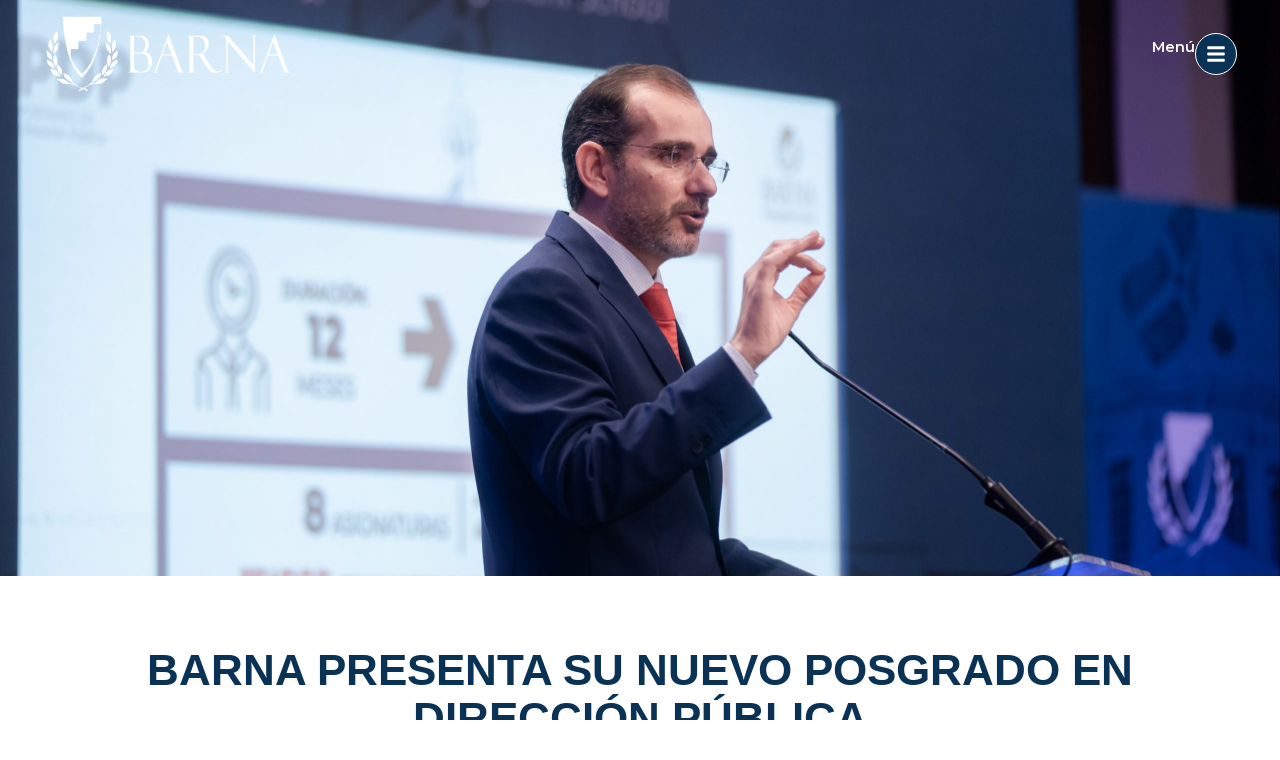

--- FILE ---
content_type: text/html; charset=UTF-8
request_url: https://barna.edu.do/barna-presenta-su-nuevo-posgrado-en-direccion-publica/
body_size: 49982
content:
<!DOCTYPE html>
<html lang="es-DO">
<head>
<meta charset="UTF-8">
<meta name="viewport" content="width=device-width, initial-scale=1">
	<link rel="profile" href="https://gmpg.org/xfn/11"> 
	<title>Barna presenta su nuevo posgrado en Dirección Pública | Barna Management School</title>
<meta name='robots' content='max-image-preview:large' />
<link rel="preload" href="https://barna.edu.do/wp-content/plugins/rate-my-post/public/css/fonts/ratemypost.ttf" type="font/ttf" as="font" crossorigin="anonymous"><link rel='dns-prefetch' href='//www.googletagmanager.com' />
<link rel='dns-prefetch' href='//fonts.googleapis.com' />
<link rel='dns-prefetch' href='//cdnjs.cloudflare.com' />
<link rel="alternate" type="application/rss+xml" title="Barna Management School &raquo; Feed" href="https://barna.edu.do/feed/" />
<link rel="alternate" type="application/rss+xml" title="Barna Management School &raquo; Feed de los comentarios" href="https://barna.edu.do/comments/feed/" />
<link rel="alternate" type="application/rss+xml" title="Barna Management School &raquo; Comentario Barna presenta su nuevo posgrado en Dirección Pública del feed" href="https://barna.edu.do/barna-presenta-su-nuevo-posgrado-en-direccion-publica/feed/" />
<link rel="alternate" title="oEmbed (JSON)" type="application/json+oembed" href="https://barna.edu.do/wp-json/oembed/1.0/embed?url=https%3A%2F%2Fbarna.edu.do%2Fbarna-presenta-su-nuevo-posgrado-en-direccion-publica%2F" />
<link rel="alternate" title="oEmbed (XML)" type="text/xml+oembed" href="https://barna.edu.do/wp-json/oembed/1.0/embed?url=https%3A%2F%2Fbarna.edu.do%2Fbarna-presenta-su-nuevo-posgrado-en-direccion-publica%2F&#038;format=xml" />
<style id='wp-img-auto-sizes-contain-inline-css'>
img:is([sizes=auto i],[sizes^="auto," i]){contain-intrinsic-size:3000px 1500px}
/*# sourceURL=wp-img-auto-sizes-contain-inline-css */
</style>
<link rel='stylesheet' id='astra-theme-css-css' href='https://barna.edu.do/wp-content/themes/astra/assets/css/minified/main.min.css?ver=4.12.0' media='all' />
<style id='astra-theme-css-inline-css'>
:root{--ast-post-nav-space:0;--ast-container-default-xlg-padding:2.5em;--ast-container-default-lg-padding:2.5em;--ast-container-default-slg-padding:2em;--ast-container-default-md-padding:2.5em;--ast-container-default-sm-padding:2.5em;--ast-container-default-xs-padding:2.4em;--ast-container-default-xxs-padding:1.8em;--ast-code-block-background:#ECEFF3;--ast-comment-inputs-background:#F9FAFB;--ast-normal-container-width:1180px;--ast-narrow-container-width:750px;--ast-blog-title-font-weight:600;--ast-blog-meta-weight:600;--ast-global-color-primary:var(--ast-global-color-4);--ast-global-color-secondary:var(--ast-global-color-5);--ast-global-color-alternate-background:var(--ast-global-color-6);--ast-global-color-subtle-background:var(--ast-global-color-7);--ast-bg-style-guide:var( --ast-global-color-secondary,--ast-global-color-5 );--ast-shadow-style-guide:0px 0px 4px 0 #00000057;--ast-global-dark-bg-style:#fff;--ast-global-dark-lfs:#fbfbfb;--ast-widget-bg-color:#fafafa;--ast-wc-container-head-bg-color:#fbfbfb;--ast-title-layout-bg:#eeeeee;--ast-search-border-color:#e7e7e7;--ast-lifter-hover-bg:#e6e6e6;--ast-gallery-block-color:#000;--srfm-color-input-label:var(--ast-global-color-2);}html{font-size:106.25%;}a{color:var(--ast-global-color-0);}a:hover,a:focus{color:var(--ast-global-color-1);}body,button,input,select,textarea,.ast-button,.ast-custom-button{font-family:'Montserrat',sans-serif;font-weight:400;font-size:17px;font-size:1rem;line-height:var(--ast-body-line-height,1.65);}blockquote{color:var(--ast-global-color-3);}h1,h2,h3,h4,h5,h6,.entry-content :where(h1,h2,h3,h4,h5,h6),.site-title,.site-title a{font-family:'Montserrat',sans-serif;font-weight:600;}.ast-site-identity .site-title a{color:var(--ast-global-color-2);}.site-title{font-size:26px;font-size:1.5294117647059rem;display:block;}.site-header .site-description{font-size:15px;font-size:0.88235294117647rem;display:none;}.entry-title{font-size:20px;font-size:1.1764705882353rem;}.ast-blog-single-element.ast-taxonomy-container a{font-size:14px;font-size:0.82352941176471rem;}.ast-blog-meta-container{font-size:13px;font-size:0.76470588235294rem;}.archive .ast-article-post .ast-article-inner,.blog .ast-article-post .ast-article-inner,.archive .ast-article-post .ast-article-inner:hover,.blog .ast-article-post .ast-article-inner:hover{border-top-left-radius:6px;border-top-right-radius:6px;border-bottom-right-radius:6px;border-bottom-left-radius:6px;overflow:hidden;}h1,.entry-content :where(h1){font-size:48px;font-size:2.8235294117647rem;font-weight:600;font-family:'Montserrat',sans-serif;line-height:32px;}h2,.entry-content :where(h2){font-size:40px;font-size:2.3529411764706rem;font-weight:600;font-family:'Montserrat',sans-serif;line-height:1.3em;}h3,.entry-content :where(h3){font-size:32px;font-size:1.8823529411765rem;font-weight:600;font-family:'Montserrat',sans-serif;line-height:1.3em;}h4,.entry-content :where(h4){font-size:24px;font-size:1.4117647058824rem;line-height:1.2em;font-weight:600;font-family:'Montserrat',sans-serif;}h5,.entry-content :where(h5){font-size:20px;font-size:1.1764705882353rem;line-height:1.2em;font-weight:600;font-family:'Montserrat',sans-serif;}h6,.entry-content :where(h6){font-size:17px;font-size:1rem;line-height:1.25em;font-weight:600;font-family:'Montserrat',sans-serif;}::selection{background-color:var(--ast-global-color-0);color:#ffffff;}body,h1,h2,h3,h4,h5,h6,.entry-title a,.entry-content :where(h1,h2,h3,h4,h5,h6){color:var(--ast-global-color-3);}.tagcloud a:hover,.tagcloud a:focus,.tagcloud a.current-item{color:#ffffff;border-color:var(--ast-global-color-0);background-color:var(--ast-global-color-0);}input:focus,input[type="text"]:focus,input[type="email"]:focus,input[type="url"]:focus,input[type="password"]:focus,input[type="reset"]:focus,input[type="search"]:focus,textarea:focus{border-color:var(--ast-global-color-0);}input[type="radio"]:checked,input[type=reset],input[type="checkbox"]:checked,input[type="checkbox"]:hover:checked,input[type="checkbox"]:focus:checked,input[type=range]::-webkit-slider-thumb{border-color:var(--ast-global-color-0);background-color:var(--ast-global-color-0);box-shadow:none;}.site-footer a:hover + .post-count,.site-footer a:focus + .post-count{background:var(--ast-global-color-0);border-color:var(--ast-global-color-0);}.single .nav-links .nav-previous,.single .nav-links .nav-next{color:var(--ast-global-color-0);}.entry-meta,.entry-meta *{line-height:1.45;color:var(--ast-global-color-0);font-weight:600;}.entry-meta a:not(.ast-button):hover,.entry-meta a:not(.ast-button):hover *,.entry-meta a:not(.ast-button):focus,.entry-meta a:not(.ast-button):focus *,.page-links > .page-link,.page-links .page-link:hover,.post-navigation a:hover{color:var(--ast-global-color-1);}#cat option,.secondary .calendar_wrap thead a,.secondary .calendar_wrap thead a:visited{color:var(--ast-global-color-0);}.secondary .calendar_wrap #today,.ast-progress-val span{background:var(--ast-global-color-0);}.secondary a:hover + .post-count,.secondary a:focus + .post-count{background:var(--ast-global-color-0);border-color:var(--ast-global-color-0);}.calendar_wrap #today > a{color:#ffffff;}.page-links .page-link,.single .post-navigation a{color:var(--ast-global-color-3);}.ast-search-menu-icon .search-form button.search-submit{padding:0 4px;}.ast-search-menu-icon form.search-form{padding-right:0;}.ast-search-menu-icon.slide-search input.search-field{width:0;}.ast-header-search .ast-search-menu-icon.ast-dropdown-active .search-form,.ast-header-search .ast-search-menu-icon.ast-dropdown-active .search-field:focus{transition:all 0.2s;}.search-form input.search-field:focus{outline:none;}.ast-search-menu-icon .search-form button.search-submit:focus,.ast-theme-transparent-header .ast-header-search .ast-dropdown-active .ast-icon,.ast-theme-transparent-header .ast-inline-search .search-field:focus .ast-icon{color:var(--ast-global-color-1);}.ast-header-search .slide-search .search-form{border:2px solid var(--ast-global-color-0);}.ast-header-search .slide-search .search-field{background-color:(--ast-global-dark-bg-style);}.ast-archive-title{color:var(--ast-global-color-2);}.widget-title{font-size:24px;font-size:1.4117647058824rem;color:var(--ast-global-color-2);}.ast-single-post .entry-content a,.ast-comment-content a:not(.ast-comment-edit-reply-wrap a),.woocommerce-js .woocommerce-product-details__short-description a{text-decoration:underline;}.ast-single-post .elementor-widget-button .elementor-button,.ast-single-post .entry-content .uagb-tab a,.ast-single-post .entry-content .uagb-ifb-cta a,.ast-single-post .entry-content .uabb-module-content a,.ast-single-post .entry-content .uagb-post-grid a,.ast-single-post .entry-content .uagb-timeline a,.ast-single-post .entry-content .uagb-toc__wrap a,.ast-single-post .entry-content .uagb-taxomony-box a,.ast-single-post .entry-content .woocommerce a,.entry-content .wp-block-latest-posts > li > a,.ast-single-post .entry-content .wp-block-file__button,a.ast-post-filter-single,.ast-single-post .ast-comment-content .comment-reply-link,.ast-single-post .ast-comment-content .comment-edit-link,.entry-content [CLASS*="wc-block"] .wc-block-components-button,.entry-content [CLASS*="wc-block"] .wc-block-components-totals-coupon-link,.entry-content [CLASS*="wc-block"] .wc-block-components-product-name{text-decoration:none;}.ast-search-menu-icon.slide-search a:focus-visible:focus-visible,.astra-search-icon:focus-visible,#close:focus-visible,a:focus-visible,.ast-menu-toggle:focus-visible,.site .skip-link:focus-visible,.wp-block-loginout input:focus-visible,.wp-block-search.wp-block-search__button-inside .wp-block-search__inside-wrapper,.ast-header-navigation-arrow:focus-visible,.woocommerce .wc-proceed-to-checkout > .checkout-button:focus-visible,.woocommerce .woocommerce-MyAccount-navigation ul li a:focus-visible,.ast-orders-table__row .ast-orders-table__cell:focus-visible,.woocommerce .woocommerce-order-details .order-again > .button:focus-visible,.woocommerce .woocommerce-message a.button.wc-forward:focus-visible,.woocommerce #minus_qty:focus-visible,.woocommerce #plus_qty:focus-visible,a#ast-apply-coupon:focus-visible,.woocommerce .woocommerce-info a:focus-visible,.woocommerce .astra-shop-summary-wrap a:focus-visible,.woocommerce a.wc-forward:focus-visible,#ast-apply-coupon:focus-visible,.woocommerce-js .woocommerce-mini-cart-item a.remove:focus-visible,#close:focus-visible,.button.search-submit:focus-visible,#search_submit:focus,.normal-search:focus-visible,.ast-header-account-wrap:focus-visible,.woocommerce .ast-on-card-button.ast-quick-view-trigger:focus,.astra-cart-drawer-close:focus,.ast-single-variation:focus,.ast-woocommerce-product-gallery__image:focus,.ast-button:focus,.woocommerce-product-gallery--with-images [data-controls="prev"]:focus-visible,.woocommerce-product-gallery--with-images [data-controls="next"]:focus-visible,.ast-builder-button-wrap:has(.ast-custom-button-link:focus),.ast-builder-button-wrap .ast-custom-button-link:focus{outline-style:dotted;outline-color:inherit;outline-width:thin;}input:focus,input[type="text"]:focus,input[type="email"]:focus,input[type="url"]:focus,input[type="password"]:focus,input[type="reset"]:focus,input[type="search"]:focus,input[type="number"]:focus,textarea:focus,.wp-block-search__input:focus,[data-section="section-header-mobile-trigger"] .ast-button-wrap .ast-mobile-menu-trigger-minimal:focus,.ast-mobile-popup-drawer.active .menu-toggle-close:focus,.woocommerce-ordering select.orderby:focus,#ast-scroll-top:focus,#coupon_code:focus,.woocommerce-page #comment:focus,.woocommerce #reviews #respond input#submit:focus,.woocommerce a.add_to_cart_button:focus,.woocommerce .button.single_add_to_cart_button:focus,.woocommerce .woocommerce-cart-form button:focus,.woocommerce .woocommerce-cart-form__cart-item .quantity .qty:focus,.woocommerce .woocommerce-billing-fields .woocommerce-billing-fields__field-wrapper .woocommerce-input-wrapper > .input-text:focus,.woocommerce #order_comments:focus,.woocommerce #place_order:focus,.woocommerce .woocommerce-address-fields .woocommerce-address-fields__field-wrapper .woocommerce-input-wrapper > .input-text:focus,.woocommerce .woocommerce-MyAccount-content form button:focus,.woocommerce .woocommerce-MyAccount-content .woocommerce-EditAccountForm .woocommerce-form-row .woocommerce-Input.input-text:focus,.woocommerce .ast-woocommerce-container .woocommerce-pagination ul.page-numbers li a:focus,body #content .woocommerce form .form-row .select2-container--default .select2-selection--single:focus,#ast-coupon-code:focus,.woocommerce.woocommerce-js .quantity input[type=number]:focus,.woocommerce-js .woocommerce-mini-cart-item .quantity input[type=number]:focus,.woocommerce p#ast-coupon-trigger:focus{border-style:dotted;border-color:inherit;border-width:thin;}input{outline:none;}.woocommerce-js input[type=text]:focus,.woocommerce-js input[type=email]:focus,.woocommerce-js textarea:focus,input[type=number]:focus,.comments-area textarea#comment:focus,.comments-area textarea#comment:active,.comments-area .ast-comment-formwrap input[type="text"]:focus,.comments-area .ast-comment-formwrap input[type="text"]:active{outline-style:unset;outline-color:inherit;outline-width:thin;}.ast-logo-title-inline .site-logo-img{padding-right:1em;}.site-logo-img img{ transition:all 0.2s linear;}body .ast-oembed-container *{position:absolute;top:0;width:100%;height:100%;left:0;}body .wp-block-embed-pocket-casts .ast-oembed-container *{position:unset;}.ast-single-post-featured-section + article {margin-top: 2em;}.site-content .ast-single-post-featured-section img {width: 100%;overflow: hidden;object-fit: cover;}.ast-separate-container .site-content .ast-single-post-featured-section + article {margin-top: -80px;z-index: 9;position: relative;border-radius: 4px;}@media (min-width: 922px) {.ast-no-sidebar .site-content .ast-article-image-container--wide {margin-left: -120px;margin-right: -120px;max-width: unset;width: unset;}.ast-left-sidebar .site-content .ast-article-image-container--wide,.ast-right-sidebar .site-content .ast-article-image-container--wide {margin-left: -10px;margin-right: -10px;}.site-content .ast-article-image-container--full {margin-left: calc( -50vw + 50%);margin-right: calc( -50vw + 50%);max-width: 100vw;width: 100vw;}.ast-left-sidebar .site-content .ast-article-image-container--full,.ast-right-sidebar .site-content .ast-article-image-container--full {margin-left: -10px;margin-right: -10px;max-width: inherit;width: auto;}}.site > .ast-single-related-posts-container {margin-top: 0;}@media (min-width: 922px) {.ast-desktop .ast-container--narrow {max-width: var(--ast-narrow-container-width);margin: 0 auto;}}.ast-page-builder-template .hentry {margin: 0;}.ast-page-builder-template .site-content > .ast-container {max-width: 100%;padding: 0;}.ast-page-builder-template .site .site-content #primary {padding: 0;margin: 0;}.ast-page-builder-template .no-results {text-align: center;margin: 4em auto;}.ast-page-builder-template .ast-pagination {padding: 2em;}.ast-page-builder-template .entry-header.ast-no-title.ast-no-thumbnail {margin-top: 0;}.ast-page-builder-template .entry-header.ast-header-without-markup {margin-top: 0;margin-bottom: 0;}.ast-page-builder-template .entry-header.ast-no-title.ast-no-meta {margin-bottom: 0;}.ast-page-builder-template.single .post-navigation {padding-bottom: 2em;}.ast-page-builder-template.single-post .site-content > .ast-container {max-width: 100%;}.ast-page-builder-template .entry-header {margin-top: 2em;margin-left: auto;margin-right: auto;}.ast-single-post.ast-page-builder-template .site-main > article,.woocommerce.ast-page-builder-template .site-main,.ast-page-builder-template .post-navigation {padding-top: 2em;padding-left: 20px;padding-right: 20px;}.ast-page-builder-template .ast-archive-description {margin: 2em auto 0;padding-left: 20px;padding-right: 20px;}.ast-page-builder-template .ast-row {margin-left: 0;margin-right: 0;}.single.ast-page-builder-template .entry-header + .entry-content,.single.ast-page-builder-template .ast-single-entry-banner + .site-content article .entry-content {margin-bottom: 2em;}@media(min-width: 921px) {.ast-page-builder-template.archive.ast-right-sidebar .ast-row article,.ast-page-builder-template.archive.ast-left-sidebar .ast-row article {padding-left: 0;padding-right: 0;}}input[type="text"],input[type="number"],input[type="email"],input[type="url"],input[type="password"],input[type="search"],input[type=reset],input[type=tel],input[type=date],select,textarea{font-size:16px;font-style:normal;font-weight:400;line-height:24px;width:100%;padding:12px 16px;border-radius:4px;box-shadow:0px 1px 2px 0px rgba(0,0,0,0.05);color:var(--ast-form-input-text,#475569);}input[type="text"],input[type="number"],input[type="email"],input[type="url"],input[type="password"],input[type="search"],input[type=reset],input[type=tel],input[type=date],select{height:40px;}input[type="date"]{border-width:1px;border-style:solid;border-color:var(--ast-border-color);background:var( --ast-global-color-secondary,--ast-global-color-5 );}input[type="text"]:focus,input[type="number"]:focus,input[type="email"]:focus,input[type="url"]:focus,input[type="password"]:focus,input[type="search"]:focus,input[type=reset]:focus,input[type="tel"]:focus,input[type="date"]:focus,select:focus,textarea:focus{border-color:#046BD2;box-shadow:none;outline:none;color:var(--ast-form-input-focus-text,#475569);}label,legend{color:#111827;font-size:14px;font-style:normal;font-weight:500;line-height:20px;}select{padding:6px 10px;}fieldset{padding:30px;border-radius:4px;}button,.ast-button,.button,input[type="button"],input[type="reset"],input[type="submit"]{border-radius:4px;box-shadow:0px 1px 2px 0px rgba(0,0,0,0.05);}:root{--ast-comment-inputs-background:#FFF;}::placeholder{color:var(--ast-form-field-color,#9CA3AF);}::-ms-input-placeholder{color:var(--ast-form-field-color,#9CA3AF);}@media (max-width:921.9px){#ast-desktop-header{display:none;}}@media (min-width:922px){#ast-mobile-header{display:none;}}.wp-block-buttons.aligncenter{justify-content:center;}@media (max-width:921px){.ast-theme-transparent-header #primary,.ast-theme-transparent-header #secondary{padding:0;}}@media (max-width:921px){.ast-plain-container.ast-no-sidebar #primary{padding:0;}}.ast-plain-container.ast-no-sidebar #primary{margin-top:0;margin-bottom:0;}@media (min-width:1200px){.ast-plain-container.ast-no-sidebar #primary{margin-top:60px;margin-bottom:60px;}}.wp-block-button.is-style-outline .wp-block-button__link{border-color:var(--ast-global-color-0);}div.wp-block-button.is-style-outline > .wp-block-button__link:not(.has-text-color),div.wp-block-button.wp-block-button__link.is-style-outline:not(.has-text-color){color:var(--ast-global-color-0);}.wp-block-button.is-style-outline .wp-block-button__link:hover,.wp-block-buttons .wp-block-button.is-style-outline .wp-block-button__link:focus,.wp-block-buttons .wp-block-button.is-style-outline > .wp-block-button__link:not(.has-text-color):hover,.wp-block-buttons .wp-block-button.wp-block-button__link.is-style-outline:not(.has-text-color):hover{color:#ffffff;background-color:var(--ast-global-color-1);border-color:var(--ast-global-color-1);}.post-page-numbers.current .page-link,.ast-pagination .page-numbers.current{color:#ffffff;border-color:var(--ast-global-color-0);background-color:var(--ast-global-color-0);}.wp-block-buttons .wp-block-button.is-style-outline .wp-block-button__link.wp-element-button,.ast-outline-button,.wp-block-uagb-buttons-child .uagb-buttons-repeater.ast-outline-button{border-color:var(--ast-global-color-0);border-top-width:2px;border-right-width:2px;border-bottom-width:2px;border-left-width:2px;font-family:inherit;font-weight:500;font-size:16px;font-size:0.94117647058824rem;line-height:1em;padding-top:13px;padding-right:30px;padding-bottom:13px;padding-left:30px;}.wp-block-buttons .wp-block-button.is-style-outline > .wp-block-button__link:not(.has-text-color),.wp-block-buttons .wp-block-button.wp-block-button__link.is-style-outline:not(.has-text-color),.ast-outline-button{color:var(--ast-global-color-0);}.wp-block-button.is-style-outline .wp-block-button__link:hover,.wp-block-buttons .wp-block-button.is-style-outline .wp-block-button__link:focus,.wp-block-buttons .wp-block-button.is-style-outline > .wp-block-button__link:not(.has-text-color):hover,.wp-block-buttons .wp-block-button.wp-block-button__link.is-style-outline:not(.has-text-color):hover,.ast-outline-button:hover,.ast-outline-button:focus,.wp-block-uagb-buttons-child .uagb-buttons-repeater.ast-outline-button:hover,.wp-block-uagb-buttons-child .uagb-buttons-repeater.ast-outline-button:focus{color:#ffffff;background-color:var(--ast-global-color-1);border-color:var(--ast-global-color-1);}.ast-single-post .entry-content a.ast-outline-button,.ast-single-post .entry-content .is-style-outline>.wp-block-button__link{text-decoration:none;}.wp-block-button .wp-block-button__link.wp-element-button.is-style-outline:not(.has-background),.wp-block-button.is-style-outline>.wp-block-button__link.wp-element-button:not(.has-background),.ast-outline-button{background-color:transparent;}.uagb-buttons-repeater.ast-outline-button{border-radius:9999px;}@media (max-width:921px){.wp-block-buttons .wp-block-button.is-style-outline .wp-block-button__link.wp-element-button,.ast-outline-button,.wp-block-uagb-buttons-child .uagb-buttons-repeater.ast-outline-button{padding-top:12px;padding-right:28px;padding-bottom:12px;padding-left:28px;}}@media (max-width:544px){.wp-block-buttons .wp-block-button.is-style-outline .wp-block-button__link.wp-element-button,.ast-outline-button,.wp-block-uagb-buttons-child .uagb-buttons-repeater.ast-outline-button{padding-top:10px;padding-right:24px;padding-bottom:10px;padding-left:24px;}}.entry-content[data-ast-blocks-layout] > figure{margin-bottom:1em;}h1.widget-title{font-weight:600;}h2.widget-title{font-weight:600;}h3.widget-title{font-weight:600;}.elementor-widget-container .elementor-loop-container .e-loop-item[data-elementor-type="loop-item"]{width:100%;} .content-area .elementor-widget-theme-post-content h1,.content-area .elementor-widget-theme-post-content h2,.content-area .elementor-widget-theme-post-content h3,.content-area .elementor-widget-theme-post-content h4,.content-area .elementor-widget-theme-post-content h5,.content-area .elementor-widget-theme-post-content h6{margin-top:1.5em;margin-bottom:calc(0.3em + 10px);}.review-rating{display:flex;align-items:center;order:2;}#page{display:flex;flex-direction:column;min-height:100vh;}.ast-404-layout-1 h1.page-title{color:var(--ast-global-color-2);}.single .post-navigation a{line-height:1em;height:inherit;}.error-404 .page-sub-title{font-size:1.5rem;font-weight:inherit;}.search .site-content .content-area .search-form{margin-bottom:0;}#page .site-content{flex-grow:1;}.widget{margin-bottom:1.25em;}#secondary li{line-height:1.5em;}#secondary .wp-block-group h2{margin-bottom:0.7em;}#secondary h2{font-size:1.7rem;}.ast-separate-container .ast-article-post,.ast-separate-container .ast-article-single,.ast-separate-container .comment-respond{padding:2.5em;}.ast-separate-container .ast-article-single .ast-article-single{padding:0;}.ast-article-single .wp-block-post-template-is-layout-grid{padding-left:0;}.ast-separate-container .comments-title,.ast-narrow-container .comments-title{padding:1.5em 2em;}.ast-page-builder-template .comment-form-textarea,.ast-comment-formwrap .ast-grid-common-col{padding:0;}.ast-comment-formwrap{padding:0;display:inline-flex;column-gap:20px;width:100%;margin-left:0;margin-right:0;}.comments-area textarea#comment:focus,.comments-area textarea#comment:active,.comments-area .ast-comment-formwrap input[type="text"]:focus,.comments-area .ast-comment-formwrap input[type="text"]:active {box-shadow:none;outline:none;}.archive.ast-page-builder-template .entry-header{margin-top:2em;}.ast-page-builder-template .ast-comment-formwrap{width:100%;}.entry-title{margin-bottom:0.6em;}.ast-archive-description p{font-size:inherit;font-weight:inherit;line-height:inherit;}.ast-article-single figure,.ast-article-single img:not(figure img){box-shadow:0 0 30px 0 rgba(0,0,0,.15);-webkit-box-shadow:0 0 30px 0 rgba(0,0,0,.15);-moz-box-shadow:0 0 30px 0 rgba(0,0,0,.15);}.ast-separate-container .ast-comment-list li.depth-1,.hentry{margin-bottom:1.5em;}.site-content section.ast-archive-description{margin-bottom:2em;}@media (min-width:921px){.ast-left-sidebar.ast-page-builder-template #secondary,.archive.ast-right-sidebar.ast-page-builder-template .site-main{padding-left:20px;padding-right:20px;}}@media (max-width:544px){.ast-comment-formwrap.ast-row{column-gap:10px;display:inline-block;}#ast-commentform .ast-grid-common-col{position:relative;width:100%;}}@media (min-width:1201px){.ast-separate-container .ast-article-post,.ast-separate-container .ast-article-single,.ast-separate-container .ast-author-box,.ast-separate-container .ast-404-layout-1,.ast-separate-container .no-results{padding:2.5em;}} .content-area .elementor-widget-theme-post-content h1,.content-area .elementor-widget-theme-post-content h2,.content-area .elementor-widget-theme-post-content h3,.content-area .elementor-widget-theme-post-content h4,.content-area .elementor-widget-theme-post-content h5,.content-area .elementor-widget-theme-post-content h6{margin-top:1.5em;margin-bottom:calc(0.3em + 10px);}.elementor-loop-container .e-loop-item,.elementor-loop-container .ast-separate-container .ast-article-post,.elementor-loop-container .ast-separate-container .ast-article-single,.elementor-loop-container .ast-separate-container .comment-respond{padding:0px;}@media (max-width:921px){.ast-left-sidebar #content > .ast-container{display:flex;flex-direction:column-reverse;width:100%;}}@media (min-width:922px){.ast-separate-container.ast-right-sidebar #primary,.ast-separate-container.ast-left-sidebar #primary{border:0;}.search-no-results.ast-separate-container #primary{margin-bottom:4em;}}.elementor-widget-button .elementor-button{border-style:solid;text-decoration:none;border-top-width:0;border-right-width:0;border-left-width:0;border-bottom-width:0;}.elementor-button.elementor-size-sm,.elementor-button.elementor-size-xs,.elementor-button.elementor-size-md,.elementor-button.elementor-size-lg,.elementor-button.elementor-size-xl,.elementor-button{padding-top:15px;padding-right:30px;padding-bottom:15px;padding-left:30px;}@media (max-width:921px){.elementor-widget-button .elementor-button.elementor-size-sm,.elementor-widget-button .elementor-button.elementor-size-xs,.elementor-widget-button .elementor-button.elementor-size-md,.elementor-widget-button .elementor-button.elementor-size-lg,.elementor-widget-button .elementor-button.elementor-size-xl,.elementor-widget-button .elementor-button{padding-top:14px;padding-right:28px;padding-bottom:14px;padding-left:28px;}}@media (max-width:544px){.elementor-widget-button .elementor-button.elementor-size-sm,.elementor-widget-button .elementor-button.elementor-size-xs,.elementor-widget-button .elementor-button.elementor-size-md,.elementor-widget-button .elementor-button.elementor-size-lg,.elementor-widget-button .elementor-button.elementor-size-xl,.elementor-widget-button .elementor-button{padding-top:12px;padding-right:24px;padding-bottom:12px;padding-left:24px;}}.elementor-widget-button .elementor-button{border-color:var(--ast-global-color-0);background-color:var(--ast-global-color-0);}.elementor-widget-button .elementor-button:hover,.elementor-widget-button .elementor-button:focus{color:#ffffff;background-color:var(--ast-global-color-1);border-color:var(--ast-global-color-1);}.wp-block-button .wp-block-button__link ,.elementor-widget-button .elementor-button{color:#ffffff;}.elementor-widget-button .elementor-button{font-weight:500;font-size:16px;font-size:0.94117647058824rem;line-height:1em;}body .elementor-button.elementor-size-sm,body .elementor-button.elementor-size-xs,body .elementor-button.elementor-size-md,body .elementor-button.elementor-size-lg,body .elementor-button.elementor-size-xl,body .elementor-button{font-size:16px;font-size:0.94117647058824rem;}.wp-block-button .wp-block-button__link:hover,.wp-block-button .wp-block-button__link:focus{color:#ffffff;background-color:var(--ast-global-color-1);border-color:var(--ast-global-color-1);}.elementor-widget-heading h1.elementor-heading-title{line-height:32px;}.elementor-widget-heading h2.elementor-heading-title{line-height:1.3em;}.elementor-widget-heading h3.elementor-heading-title{line-height:1.3em;}.elementor-widget-heading h4.elementor-heading-title{line-height:1.2em;}.elementor-widget-heading h5.elementor-heading-title{line-height:1.2em;}.elementor-widget-heading h6.elementor-heading-title{line-height:1.25em;}.wp-block-button .wp-block-button__link,.wp-block-search .wp-block-search__button,body .wp-block-file .wp-block-file__button{border-color:var(--ast-global-color-0);background-color:var(--ast-global-color-0);color:#ffffff;font-family:inherit;font-weight:500;line-height:1em;font-size:16px;font-size:0.94117647058824rem;padding-top:15px;padding-right:30px;padding-bottom:15px;padding-left:30px;}.ast-single-post .entry-content .wp-block-button .wp-block-button__link,.ast-single-post .entry-content .wp-block-search .wp-block-search__button,body .entry-content .wp-block-file .wp-block-file__button{text-decoration:none;}@media (max-width:921px){.wp-block-button .wp-block-button__link,.wp-block-search .wp-block-search__button,body .wp-block-file .wp-block-file__button{padding-top:14px;padding-right:28px;padding-bottom:14px;padding-left:28px;}}@media (max-width:544px){.wp-block-button .wp-block-button__link,.wp-block-search .wp-block-search__button,body .wp-block-file .wp-block-file__button{padding-top:12px;padding-right:24px;padding-bottom:12px;padding-left:24px;}}.menu-toggle,button,.ast-button,.ast-custom-button,.button,input#submit,input[type="button"],input[type="submit"],input[type="reset"],#comments .submit,.search .search-submit,form[CLASS*="wp-block-search__"].wp-block-search .wp-block-search__inside-wrapper .wp-block-search__button,body .wp-block-file .wp-block-file__button,.search .search-submit,.woocommerce-js a.button,.woocommerce button.button,.woocommerce .woocommerce-message a.button,.woocommerce #respond input#submit.alt,.woocommerce input.button.alt,.woocommerce input.button,.woocommerce input.button:disabled,.woocommerce input.button:disabled[disabled],.woocommerce input.button:disabled:hover,.woocommerce input.button:disabled[disabled]:hover,.woocommerce #respond input#submit,.woocommerce button.button.alt.disabled,.wc-block-grid__products .wc-block-grid__product .wp-block-button__link,.wc-block-grid__product-onsale,[CLASS*="wc-block"] button,.woocommerce-js .astra-cart-drawer .astra-cart-drawer-content .woocommerce-mini-cart__buttons .button:not(.checkout):not(.ast-continue-shopping),.woocommerce-js .astra-cart-drawer .astra-cart-drawer-content .woocommerce-mini-cart__buttons a.checkout,.woocommerce button.button.alt.disabled.wc-variation-selection-needed,[CLASS*="wc-block"] .wc-block-components-button{border-style:solid;border-top-width:0;border-right-width:0;border-left-width:0;border-bottom-width:0;color:#ffffff;border-color:var(--ast-global-color-0);background-color:var(--ast-global-color-0);padding-top:15px;padding-right:30px;padding-bottom:15px;padding-left:30px;font-family:inherit;font-weight:500;font-size:16px;font-size:0.94117647058824rem;line-height:1em;}button:focus,.menu-toggle:hover,button:hover,.ast-button:hover,.ast-custom-button:hover .button:hover,.ast-custom-button:hover ,input[type=reset]:hover,input[type=reset]:focus,input#submit:hover,input#submit:focus,input[type="button"]:hover,input[type="button"]:focus,input[type="submit"]:hover,input[type="submit"]:focus,form[CLASS*="wp-block-search__"].wp-block-search .wp-block-search__inside-wrapper .wp-block-search__button:hover,form[CLASS*="wp-block-search__"].wp-block-search .wp-block-search__inside-wrapper .wp-block-search__button:focus,body .wp-block-file .wp-block-file__button:hover,body .wp-block-file .wp-block-file__button:focus,.woocommerce-js a.button:hover,.woocommerce button.button:hover,.woocommerce .woocommerce-message a.button:hover,.woocommerce #respond input#submit:hover,.woocommerce #respond input#submit.alt:hover,.woocommerce input.button.alt:hover,.woocommerce input.button:hover,.woocommerce button.button.alt.disabled:hover,.wc-block-grid__products .wc-block-grid__product .wp-block-button__link:hover,[CLASS*="wc-block"] button:hover,.woocommerce-js .astra-cart-drawer .astra-cart-drawer-content .woocommerce-mini-cart__buttons .button:not(.checkout):not(.ast-continue-shopping):hover,.woocommerce-js .astra-cart-drawer .astra-cart-drawer-content .woocommerce-mini-cart__buttons a.checkout:hover,.woocommerce button.button.alt.disabled.wc-variation-selection-needed:hover,[CLASS*="wc-block"] .wc-block-components-button:hover,[CLASS*="wc-block"] .wc-block-components-button:focus{color:#ffffff;background-color:var(--ast-global-color-1);border-color:var(--ast-global-color-1);}form[CLASS*="wp-block-search__"].wp-block-search .wp-block-search__inside-wrapper .wp-block-search__button.has-icon{padding-top:calc(15px - 3px);padding-right:calc(30px - 3px);padding-bottom:calc(15px - 3px);padding-left:calc(30px - 3px);}@media (max-width:921px){.menu-toggle,button,.ast-button,.ast-custom-button,.button,input#submit,input[type="button"],input[type="submit"],input[type="reset"],#comments .submit,.search .search-submit,form[CLASS*="wp-block-search__"].wp-block-search .wp-block-search__inside-wrapper .wp-block-search__button,body .wp-block-file .wp-block-file__button,.search .search-submit,.woocommerce-js a.button,.woocommerce button.button,.woocommerce .woocommerce-message a.button,.woocommerce #respond input#submit.alt,.woocommerce input.button.alt,.woocommerce input.button,.woocommerce input.button:disabled,.woocommerce input.button:disabled[disabled],.woocommerce input.button:disabled:hover,.woocommerce input.button:disabled[disabled]:hover,.woocommerce #respond input#submit,.woocommerce button.button.alt.disabled,.wc-block-grid__products .wc-block-grid__product .wp-block-button__link,.wc-block-grid__product-onsale,[CLASS*="wc-block"] button,.woocommerce-js .astra-cart-drawer .astra-cart-drawer-content .woocommerce-mini-cart__buttons .button:not(.checkout):not(.ast-continue-shopping),.woocommerce-js .astra-cart-drawer .astra-cart-drawer-content .woocommerce-mini-cart__buttons a.checkout,.woocommerce button.button.alt.disabled.wc-variation-selection-needed,[CLASS*="wc-block"] .wc-block-components-button{padding-top:14px;padding-right:28px;padding-bottom:14px;padding-left:28px;}}@media (max-width:544px){.menu-toggle,button,.ast-button,.ast-custom-button,.button,input#submit,input[type="button"],input[type="submit"],input[type="reset"],#comments .submit,.search .search-submit,form[CLASS*="wp-block-search__"].wp-block-search .wp-block-search__inside-wrapper .wp-block-search__button,body .wp-block-file .wp-block-file__button,.search .search-submit,.woocommerce-js a.button,.woocommerce button.button,.woocommerce .woocommerce-message a.button,.woocommerce #respond input#submit.alt,.woocommerce input.button.alt,.woocommerce input.button,.woocommerce input.button:disabled,.woocommerce input.button:disabled[disabled],.woocommerce input.button:disabled:hover,.woocommerce input.button:disabled[disabled]:hover,.woocommerce #respond input#submit,.woocommerce button.button.alt.disabled,.wc-block-grid__products .wc-block-grid__product .wp-block-button__link,.wc-block-grid__product-onsale,[CLASS*="wc-block"] button,.woocommerce-js .astra-cart-drawer .astra-cart-drawer-content .woocommerce-mini-cart__buttons .button:not(.checkout):not(.ast-continue-shopping),.woocommerce-js .astra-cart-drawer .astra-cart-drawer-content .woocommerce-mini-cart__buttons a.checkout,.woocommerce button.button.alt.disabled.wc-variation-selection-needed,[CLASS*="wc-block"] .wc-block-components-button{padding-top:12px;padding-right:24px;padding-bottom:12px;padding-left:24px;}}@media (max-width:921px){.ast-mobile-header-stack .main-header-bar .ast-search-menu-icon{display:inline-block;}.ast-header-break-point.ast-header-custom-item-outside .ast-mobile-header-stack .main-header-bar .ast-search-icon{margin:0;}.ast-comment-avatar-wrap img{max-width:2.5em;}.ast-comment-meta{padding:0 1.8888em 1.3333em;}}@media (min-width:544px){.ast-container{max-width:100%;}}@media (max-width:544px){.ast-separate-container .ast-article-post,.ast-separate-container .ast-article-single,.ast-separate-container .comments-title,.ast-separate-container .ast-archive-description{padding:1.5em 1em;}.ast-separate-container #content .ast-container{padding-left:0.54em;padding-right:0.54em;}.ast-separate-container .ast-comment-list .bypostauthor{padding:.5em;}.ast-search-menu-icon.ast-dropdown-active .search-field{width:170px;}} #ast-mobile-header .ast-site-header-cart-li a{pointer-events:none;}@media (min-width:545px){.ast-page-builder-template .comments-area,.single.ast-page-builder-template .entry-header,.single.ast-page-builder-template .post-navigation,.single.ast-page-builder-template .ast-single-related-posts-container{max-width:1220px;margin-left:auto;margin-right:auto;}}.ast-separate-container{background-color:var(--ast-global-color-5);}@media (max-width:921px){.widget-title{font-size:24px;font-size:1.4117647058824rem;}body,button,input,select,textarea,.ast-button,.ast-custom-button{font-size:17px;font-size:1rem;}#secondary,#secondary button,#secondary input,#secondary select,#secondary textarea{font-size:17px;font-size:1rem;}.site-title{display:block;}.site-header .site-description{display:none;}h1,.entry-content :where(h1){font-size:36px;font-size:2.1176470588235rem;}h2,.entry-content :where(h2){font-size:30px;font-size:1.7647058823529rem;}h3,.entry-content :where(h3){font-size:25px;font-size:1.4705882352941rem;}h4,.entry-content :where(h4){font-size:20px;font-size:1.1764705882353rem;}h5,.entry-content :where(h5){font-size:17px;font-size:1rem;}h6,.entry-content :where(h6){font-size:15px;font-size:0.88235294117647rem;}}@media (max-width:544px){.widget-title{font-size:24px;font-size:1.4117647058824rem;}body,button,input,select,textarea,.ast-button,.ast-custom-button{font-size:17px;font-size:1rem;}#secondary,#secondary button,#secondary input,#secondary select,#secondary textarea{font-size:17px;font-size:1rem;}.site-title{display:block;}.site-header .site-description{display:none;}h1,.entry-content :where(h1){font-size:32px;font-size:1.8823529411765rem;}h2,.entry-content :where(h2){font-size:26px;font-size:1.5294117647059rem;}h3,.entry-content :where(h3){font-size:22px;font-size:1.2941176470588rem;}h4,.entry-content :where(h4){font-size:18px;font-size:1.0588235294118rem;}h5,.entry-content :where(h5){font-size:15px;font-size:0.88235294117647rem;}h6,.entry-content :where(h6){font-size:13px;font-size:0.76470588235294rem;}}@media (max-width:544px){html{font-size:106.25%;}}@media (min-width:922px){.ast-container{max-width:1220px;}}@media (min-width:922px){.site-content .ast-container{display:flex;}}@media (max-width:921px){.site-content .ast-container{flex-direction:column;}}.entry-content :where(h1,h2,h3,h4,h5,h6){clear:none;}@media (min-width:922px){.main-header-menu .sub-menu .menu-item.ast-left-align-sub-menu:hover > .sub-menu,.main-header-menu .sub-menu .menu-item.ast-left-align-sub-menu.focus > .sub-menu{margin-left:-0px;}}.entry-content li > p{margin-bottom:0;}.site .comments-area{padding-bottom:2em;margin-top:2em;}.wp-block-file {display: flex;align-items: center;flex-wrap: wrap;justify-content: space-between;}.wp-block-pullquote {border: none;}.wp-block-pullquote blockquote::before {content: "\201D";font-family: "Helvetica",sans-serif;display: flex;transform: rotate( 180deg );font-size: 6rem;font-style: normal;line-height: 1;font-weight: bold;align-items: center;justify-content: center;}.has-text-align-right > blockquote::before {justify-content: flex-start;}.has-text-align-left > blockquote::before {justify-content: flex-end;}figure.wp-block-pullquote.is-style-solid-color blockquote {max-width: 100%;text-align: inherit;}:root {--wp--custom--ast-default-block-top-padding: 0em;--wp--custom--ast-default-block-right-padding: 0em;--wp--custom--ast-default-block-bottom-padding: 0em;--wp--custom--ast-default-block-left-padding: 0em;--wp--custom--ast-container-width: 1180px;--wp--custom--ast-content-width-size: 1180px;--wp--custom--ast-wide-width-size: calc(1180px + var(--wp--custom--ast-default-block-left-padding) + var(--wp--custom--ast-default-block-right-padding));}.ast-narrow-container {--wp--custom--ast-content-width-size: 750px;--wp--custom--ast-wide-width-size: 750px;}@media(max-width: 921px) {:root {--wp--custom--ast-default-block-top-padding: ;--wp--custom--ast-default-block-right-padding: ;--wp--custom--ast-default-block-bottom-padding: ;--wp--custom--ast-default-block-left-padding: ;}}@media(max-width: 544px) {:root {--wp--custom--ast-default-block-top-padding: ;--wp--custom--ast-default-block-right-padding: ;--wp--custom--ast-default-block-bottom-padding: ;--wp--custom--ast-default-block-left-padding: ;}}.entry-content > .wp-block-group,.entry-content > .wp-block-cover,.entry-content > .wp-block-columns {padding-top: var(--wp--custom--ast-default-block-top-padding);padding-right: var(--wp--custom--ast-default-block-right-padding);padding-bottom: var(--wp--custom--ast-default-block-bottom-padding);padding-left: var(--wp--custom--ast-default-block-left-padding);}.ast-plain-container.ast-no-sidebar .entry-content > .alignfull,.ast-page-builder-template .ast-no-sidebar .entry-content > .alignfull {margin-left: calc( -50vw + 50%);margin-right: calc( -50vw + 50%);max-width: 100vw;width: 100vw;}.ast-plain-container.ast-no-sidebar .entry-content .alignfull .alignfull,.ast-page-builder-template.ast-no-sidebar .entry-content .alignfull .alignfull,.ast-plain-container.ast-no-sidebar .entry-content .alignfull .alignwide,.ast-page-builder-template.ast-no-sidebar .entry-content .alignfull .alignwide,.ast-plain-container.ast-no-sidebar .entry-content .alignwide .alignfull,.ast-page-builder-template.ast-no-sidebar .entry-content .alignwide .alignfull,.ast-plain-container.ast-no-sidebar .entry-content .alignwide .alignwide,.ast-page-builder-template.ast-no-sidebar .entry-content .alignwide .alignwide,.ast-plain-container.ast-no-sidebar .entry-content .wp-block-column .alignfull,.ast-page-builder-template.ast-no-sidebar .entry-content .wp-block-column .alignfull,.ast-plain-container.ast-no-sidebar .entry-content .wp-block-column .alignwide,.ast-page-builder-template.ast-no-sidebar .entry-content .wp-block-column .alignwide {margin-left: auto;margin-right: auto;width: 100%;}[data-ast-blocks-layout] .wp-block-separator:not(.is-style-dots) {height: 0;}[data-ast-blocks-layout] .wp-block-separator {margin: 20px auto;}[data-ast-blocks-layout] .wp-block-separator:not(.is-style-wide):not(.is-style-dots) {max-width: 100px;}[data-ast-blocks-layout] .wp-block-separator.has-background {padding: 0;}.entry-content[data-ast-blocks-layout] > * {max-width: var(--wp--custom--ast-content-width-size);margin-left: auto;margin-right: auto;}.entry-content[data-ast-blocks-layout] > .alignwide {max-width: var(--wp--custom--ast-wide-width-size);}.entry-content[data-ast-blocks-layout] .alignfull {max-width: none;}.entry-content .wp-block-columns {margin-bottom: 0;}blockquote {margin: 1.5em;border-color: rgba(0,0,0,0.05);}.wp-block-quote:not(.has-text-align-right):not(.has-text-align-center) {border-left: 5px solid rgba(0,0,0,0.05);}.has-text-align-right > blockquote,blockquote.has-text-align-right {border-right: 5px solid rgba(0,0,0,0.05);}.has-text-align-left > blockquote,blockquote.has-text-align-left {border-left: 5px solid rgba(0,0,0,0.05);}.wp-block-site-tagline,.wp-block-latest-posts .read-more {margin-top: 15px;}.wp-block-loginout p label {display: block;}.wp-block-loginout p:not(.login-remember):not(.login-submit) input {width: 100%;}.wp-block-loginout input:focus {border-color: transparent;}.wp-block-loginout input:focus {outline: thin dotted;}.entry-content .wp-block-media-text .wp-block-media-text__content {padding: 0 0 0 8%;}.entry-content .wp-block-media-text.has-media-on-the-right .wp-block-media-text__content {padding: 0 8% 0 0;}.entry-content .wp-block-media-text.has-background .wp-block-media-text__content {padding: 8%;}.entry-content .wp-block-cover:not([class*="background-color"]):not(.has-text-color.has-link-color) .wp-block-cover__inner-container,.entry-content .wp-block-cover:not([class*="background-color"]) .wp-block-cover-image-text,.entry-content .wp-block-cover:not([class*="background-color"]) .wp-block-cover-text,.entry-content .wp-block-cover-image:not([class*="background-color"]) .wp-block-cover__inner-container,.entry-content .wp-block-cover-image:not([class*="background-color"]) .wp-block-cover-image-text,.entry-content .wp-block-cover-image:not([class*="background-color"]) .wp-block-cover-text {color: var(--ast-global-color-primary,var(--ast-global-color-5));}.wp-block-loginout .login-remember input {width: 1.1rem;height: 1.1rem;margin: 0 5px 4px 0;vertical-align: middle;}.wp-block-latest-posts > li > *:first-child,.wp-block-latest-posts:not(.is-grid) > li:first-child {margin-top: 0;}.entry-content > .wp-block-buttons,.entry-content > .wp-block-uagb-buttons {margin-bottom: 1.5em;}.wp-block-search__inside-wrapper .wp-block-search__input {padding: 0 10px;color: var(--ast-global-color-3);background: var(--ast-global-color-primary,var(--ast-global-color-5));border-color: var(--ast-border-color);}.wp-block-latest-posts .read-more {margin-bottom: 1.5em;}.wp-block-search__no-button .wp-block-search__inside-wrapper .wp-block-search__input {padding-top: 5px;padding-bottom: 5px;}.wp-block-latest-posts .wp-block-latest-posts__post-date,.wp-block-latest-posts .wp-block-latest-posts__post-author {font-size: 1rem;}.wp-block-latest-posts > li > *,.wp-block-latest-posts:not(.is-grid) > li {margin-top: 12px;margin-bottom: 12px;}.ast-page-builder-template .entry-content[data-ast-blocks-layout] > .alignwide:where(:not(.uagb-is-root-container):not(.spectra-is-root-container)) > * {max-width: var(--wp--custom--ast-wide-width-size);}.ast-page-builder-template .entry-content[data-ast-blocks-layout] > .inherit-container-width > *,.ast-page-builder-template .entry-content[data-ast-blocks-layout] > *:not(.wp-block-group):where(:not(.uagb-is-root-container):not(.spectra-is-root-container)) > *,.entry-content[data-ast-blocks-layout] > .wp-block-cover .wp-block-cover__inner-container {max-width: none ;margin-left: auto;margin-right: auto;}.ast-page-builder-template .entry-content[data-ast-blocks-layout] > *,.ast-page-builder-template .entry-content[data-ast-blocks-layout] > .alignfull:where(:not(.wp-block-group):not(.uagb-is-root-container):not(.spectra-is-root-container)) > * {max-width: none;}.entry-content[data-ast-blocks-layout] .wp-block-cover:not(.alignleft):not(.alignright) {width: auto;}@media(max-width: 1200px) {.ast-separate-container .entry-content > .alignfull,.ast-separate-container .entry-content[data-ast-blocks-layout] > .alignwide,.ast-plain-container .entry-content[data-ast-blocks-layout] > .alignwide,.ast-plain-container .entry-content .alignfull {margin-left: calc(-1 * min(var(--ast-container-default-xlg-padding),20px)) ;margin-right: calc(-1 * min(var(--ast-container-default-xlg-padding),20px));}}@media(min-width: 1201px) {.ast-separate-container .entry-content > .alignfull {margin-left: calc(-1 * var(--ast-container-default-xlg-padding) );margin-right: calc(-1 * var(--ast-container-default-xlg-padding) );}.ast-separate-container .entry-content[data-ast-blocks-layout] > .alignwide,.ast-plain-container .entry-content[data-ast-blocks-layout] > .alignwide {margin-left: auto;margin-right: auto;}}@media(min-width: 921px) {.ast-separate-container .entry-content .wp-block-group.alignwide:not(.inherit-container-width) > :where(:not(.alignleft):not(.alignright)),.ast-plain-container .entry-content .wp-block-group.alignwide:not(.inherit-container-width) > :where(:not(.alignleft):not(.alignright)) {max-width: calc( var(--wp--custom--ast-content-width-size) + 80px );}.ast-plain-container.ast-right-sidebar .entry-content[data-ast-blocks-layout] .alignfull,.ast-plain-container.ast-left-sidebar .entry-content[data-ast-blocks-layout] .alignfull {margin-left: -60px;margin-right: -60px;}}@media(min-width: 544px) {.entry-content > .alignleft {margin-right: 20px;}.entry-content > .alignright {margin-left: 20px;}}@media (max-width:544px){.wp-block-columns .wp-block-column:not(:last-child){margin-bottom:20px;}.wp-block-latest-posts{margin:0;}}@media( max-width: 600px ) {.entry-content .wp-block-media-text .wp-block-media-text__content,.entry-content .wp-block-media-text.has-media-on-the-right .wp-block-media-text__content {padding: 8% 0 0;}.entry-content .wp-block-media-text.has-background .wp-block-media-text__content {padding: 8%;}}.ast-page-builder-template .entry-header {padding-left: 0;}.ast-narrow-container .site-content .wp-block-uagb-image--align-full .wp-block-uagb-image__figure {max-width: 100%;margin-left: auto;margin-right: auto;}.entry-content ul,.entry-content ol {padding: revert;margin: revert;padding-left: 20px;}:root .has-ast-global-color-0-color{color:var(--ast-global-color-0);}:root .has-ast-global-color-0-background-color{background-color:var(--ast-global-color-0);}:root .wp-block-button .has-ast-global-color-0-color{color:var(--ast-global-color-0);}:root .wp-block-button .has-ast-global-color-0-background-color{background-color:var(--ast-global-color-0);}:root .has-ast-global-color-1-color{color:var(--ast-global-color-1);}:root .has-ast-global-color-1-background-color{background-color:var(--ast-global-color-1);}:root .wp-block-button .has-ast-global-color-1-color{color:var(--ast-global-color-1);}:root .wp-block-button .has-ast-global-color-1-background-color{background-color:var(--ast-global-color-1);}:root .has-ast-global-color-2-color{color:var(--ast-global-color-2);}:root .has-ast-global-color-2-background-color{background-color:var(--ast-global-color-2);}:root .wp-block-button .has-ast-global-color-2-color{color:var(--ast-global-color-2);}:root .wp-block-button .has-ast-global-color-2-background-color{background-color:var(--ast-global-color-2);}:root .has-ast-global-color-3-color{color:var(--ast-global-color-3);}:root .has-ast-global-color-3-background-color{background-color:var(--ast-global-color-3);}:root .wp-block-button .has-ast-global-color-3-color{color:var(--ast-global-color-3);}:root .wp-block-button .has-ast-global-color-3-background-color{background-color:var(--ast-global-color-3);}:root .has-ast-global-color-4-color{color:var(--ast-global-color-4);}:root .has-ast-global-color-4-background-color{background-color:var(--ast-global-color-4);}:root .wp-block-button .has-ast-global-color-4-color{color:var(--ast-global-color-4);}:root .wp-block-button .has-ast-global-color-4-background-color{background-color:var(--ast-global-color-4);}:root .has-ast-global-color-5-color{color:var(--ast-global-color-5);}:root .has-ast-global-color-5-background-color{background-color:var(--ast-global-color-5);}:root .wp-block-button .has-ast-global-color-5-color{color:var(--ast-global-color-5);}:root .wp-block-button .has-ast-global-color-5-background-color{background-color:var(--ast-global-color-5);}:root .has-ast-global-color-6-color{color:var(--ast-global-color-6);}:root .has-ast-global-color-6-background-color{background-color:var(--ast-global-color-6);}:root .wp-block-button .has-ast-global-color-6-color{color:var(--ast-global-color-6);}:root .wp-block-button .has-ast-global-color-6-background-color{background-color:var(--ast-global-color-6);}:root .has-ast-global-color-7-color{color:var(--ast-global-color-7);}:root .has-ast-global-color-7-background-color{background-color:var(--ast-global-color-7);}:root .wp-block-button .has-ast-global-color-7-color{color:var(--ast-global-color-7);}:root .wp-block-button .has-ast-global-color-7-background-color{background-color:var(--ast-global-color-7);}:root .has-ast-global-color-8-color{color:var(--ast-global-color-8);}:root .has-ast-global-color-8-background-color{background-color:var(--ast-global-color-8);}:root .wp-block-button .has-ast-global-color-8-color{color:var(--ast-global-color-8);}:root .wp-block-button .has-ast-global-color-8-background-color{background-color:var(--ast-global-color-8);}:root{--ast-global-color-0:#046bd2;--ast-global-color-1:#045cb4;--ast-global-color-2:#1e293b;--ast-global-color-3:#334155;--ast-global-color-4:#FFFFFF;--ast-global-color-5:#F0F5FA;--ast-global-color-6:#111111;--ast-global-color-7:#D1D5DB;--ast-global-color-8:#111111;}:root {--ast-border-color : var(--ast-global-color-7);}.ast-single-entry-banner {-js-display: flex;display: flex;flex-direction: column;justify-content: center;text-align: center;position: relative;background: var(--ast-title-layout-bg);}.ast-single-entry-banner[data-banner-layout="layout-1"] {max-width: 1180px;background: inherit;padding: 20px 0;}.ast-single-entry-banner[data-banner-width-type="custom"] {margin: 0 auto;width: 100%;}.ast-single-entry-banner + .site-content .entry-header {margin-bottom: 0;}.site .ast-author-avatar {--ast-author-avatar-size: ;}a.ast-underline-text {text-decoration: underline;}.ast-container > .ast-terms-link {position: relative;display: block;}a.ast-button.ast-badge-tax {padding: 4px 8px;border-radius: 3px;font-size: inherit;}header.entry-header{text-align:left;}header.entry-header .entry-title{font-weight:600;font-size:32px;font-size:1.8823529411765rem;}header.entry-header .entry-meta,header.entry-header .entry-meta *{font-weight:600;font-size:13px;font-size:0.76470588235294rem;}header.entry-header > *:not(:last-child){margin-bottom:15px;}header.entry-header .post-thumb-img-content{text-align:center;}header.entry-header .post-thumb img,.ast-single-post-featured-section.post-thumb img{aspect-ratio:16/9;width:100%;height:100%;}@media (max-width:921px){header.entry-header{text-align:left;}}@media (max-width:544px){header.entry-header{text-align:left;}}.ast-archive-entry-banner {-js-display: flex;display: flex;flex-direction: column;justify-content: center;text-align: center;position: relative;background: var(--ast-title-layout-bg);}.ast-archive-entry-banner[data-banner-width-type="custom"] {margin: 0 auto;width: 100%;}.ast-archive-entry-banner[data-banner-layout="layout-1"] {background: inherit;padding: 20px 0;text-align: left;}body.archive .ast-archive-description{max-width:1180px;width:100%;text-align:left;padding-top:3em;padding-right:3em;padding-bottom:3em;padding-left:3em;}body.archive .ast-archive-description .ast-archive-title,body.archive .ast-archive-description .ast-archive-title *{font-weight:600;font-size:32px;font-size:1.8823529411765rem;}body.archive .ast-archive-description > *:not(:last-child){margin-bottom:10px;}@media (max-width:921px){body.archive .ast-archive-description{text-align:left;}}@media (max-width:544px){body.archive .ast-archive-description{text-align:left;}}.ast-breadcrumbs .trail-browse,.ast-breadcrumbs .trail-items,.ast-breadcrumbs .trail-items li{display:inline-block;margin:0;padding:0;border:none;background:inherit;text-indent:0;text-decoration:none;}.ast-breadcrumbs .trail-browse{font-size:inherit;font-style:inherit;font-weight:inherit;color:inherit;}.ast-breadcrumbs .trail-items{list-style:none;}.trail-items li::after{padding:0 0.3em;content:"\00bb";}.trail-items li:last-of-type::after{display:none;}h1,h2,h3,h4,h5,h6,.entry-content :where(h1,h2,h3,h4,h5,h6){color:var(--ast-global-color-2);}.entry-title a{color:var(--ast-global-color-2);}@media (max-width:921px){.ast-builder-grid-row-container.ast-builder-grid-row-tablet-3-firstrow .ast-builder-grid-row > *:first-child,.ast-builder-grid-row-container.ast-builder-grid-row-tablet-3-lastrow .ast-builder-grid-row > *:last-child{grid-column:1 / -1;}}@media (max-width:544px){.ast-builder-grid-row-container.ast-builder-grid-row-mobile-3-firstrow .ast-builder-grid-row > *:first-child,.ast-builder-grid-row-container.ast-builder-grid-row-mobile-3-lastrow .ast-builder-grid-row > *:last-child{grid-column:1 / -1;}}.ast-builder-layout-element[data-section="title_tagline"]{display:flex;}@media (max-width:921px){.ast-header-break-point .ast-builder-layout-element[data-section="title_tagline"]{display:flex;}}@media (max-width:544px){.ast-header-break-point .ast-builder-layout-element[data-section="title_tagline"]{display:flex;}}.ast-builder-menu-1{font-family:inherit;font-weight:inherit;}.ast-builder-menu-1 .menu-item > .menu-link{color:var(--ast-global-color-3);}.ast-builder-menu-1 .menu-item > .ast-menu-toggle{color:var(--ast-global-color-3);}.ast-builder-menu-1 .menu-item:hover > .menu-link,.ast-builder-menu-1 .inline-on-mobile .menu-item:hover > .ast-menu-toggle{color:var(--ast-global-color-1);}.ast-builder-menu-1 .menu-item:hover > .ast-menu-toggle{color:var(--ast-global-color-1);}.ast-builder-menu-1 .menu-item.current-menu-item > .menu-link,.ast-builder-menu-1 .inline-on-mobile .menu-item.current-menu-item > .ast-menu-toggle,.ast-builder-menu-1 .current-menu-ancestor > .menu-link{color:var(--ast-global-color-1);}.ast-builder-menu-1 .menu-item.current-menu-item > .ast-menu-toggle{color:var(--ast-global-color-1);}.ast-builder-menu-1 .sub-menu,.ast-builder-menu-1 .inline-on-mobile .sub-menu{border-top-width:2px;border-bottom-width:0px;border-right-width:0px;border-left-width:0px;border-color:var(--ast-global-color-0);border-style:solid;}.ast-builder-menu-1 .sub-menu .sub-menu{top:-2px;}.ast-builder-menu-1 .main-header-menu > .menu-item > .sub-menu,.ast-builder-menu-1 .main-header-menu > .menu-item > .astra-full-megamenu-wrapper{margin-top:0px;}.ast-desktop .ast-builder-menu-1 .main-header-menu > .menu-item > .sub-menu:before,.ast-desktop .ast-builder-menu-1 .main-header-menu > .menu-item > .astra-full-megamenu-wrapper:before{height:calc( 0px + 2px + 5px );}.ast-desktop .ast-builder-menu-1 .menu-item .sub-menu .menu-link{border-style:none;}@media (max-width:921px){.ast-header-break-point .ast-builder-menu-1 .menu-item.menu-item-has-children > .ast-menu-toggle{top:0;}.ast-builder-menu-1 .inline-on-mobile .menu-item.menu-item-has-children > .ast-menu-toggle{right:-15px;}.ast-builder-menu-1 .menu-item-has-children > .menu-link:after{content:unset;}.ast-builder-menu-1 .main-header-menu > .menu-item > .sub-menu,.ast-builder-menu-1 .main-header-menu > .menu-item > .astra-full-megamenu-wrapper{margin-top:0;}}@media (max-width:544px){.ast-header-break-point .ast-builder-menu-1 .menu-item.menu-item-has-children > .ast-menu-toggle{top:0;}.ast-builder-menu-1 .main-header-menu > .menu-item > .sub-menu,.ast-builder-menu-1 .main-header-menu > .menu-item > .astra-full-megamenu-wrapper{margin-top:0;}}.ast-builder-menu-1{display:flex;}@media (max-width:921px){.ast-header-break-point .ast-builder-menu-1{display:flex;}}@media (max-width:544px){.ast-header-break-point .ast-builder-menu-1{display:flex;}}.site-below-footer-wrap{padding-top:20px;padding-bottom:20px;}.site-below-footer-wrap[data-section="section-below-footer-builder"]{background-color:var(--ast-global-color-4 );min-height:60px;border-style:solid;border-width:0px;border-top-width:1px;border-top-color:var( --ast-global-color-subtle-background,--ast-global-color-7 );}.site-below-footer-wrap[data-section="section-below-footer-builder"] .ast-builder-grid-row{max-width:1180px;min-height:60px;margin-left:auto;margin-right:auto;}.site-below-footer-wrap[data-section="section-below-footer-builder"] .ast-builder-grid-row,.site-below-footer-wrap[data-section="section-below-footer-builder"] .site-footer-section{align-items:center;}.site-below-footer-wrap[data-section="section-below-footer-builder"].ast-footer-row-inline .site-footer-section{display:flex;margin-bottom:0;}.ast-builder-grid-row-full .ast-builder-grid-row{grid-template-columns:1fr;}@media (max-width:921px){.site-below-footer-wrap[data-section="section-below-footer-builder"].ast-footer-row-tablet-inline .site-footer-section{display:flex;margin-bottom:0;}.site-below-footer-wrap[data-section="section-below-footer-builder"].ast-footer-row-tablet-stack .site-footer-section{display:block;margin-bottom:10px;}.ast-builder-grid-row-container.ast-builder-grid-row-tablet-full .ast-builder-grid-row{grid-template-columns:1fr;}}@media (max-width:544px){.site-below-footer-wrap[data-section="section-below-footer-builder"].ast-footer-row-mobile-inline .site-footer-section{display:flex;margin-bottom:0;}.site-below-footer-wrap[data-section="section-below-footer-builder"].ast-footer-row-mobile-stack .site-footer-section{display:block;margin-bottom:10px;}.ast-builder-grid-row-container.ast-builder-grid-row-mobile-full .ast-builder-grid-row{grid-template-columns:1fr;}}.site-below-footer-wrap[data-section="section-below-footer-builder"]{display:grid;}@media (max-width:921px){.ast-header-break-point .site-below-footer-wrap[data-section="section-below-footer-builder"]{display:grid;}}@media (max-width:544px){.ast-header-break-point .site-below-footer-wrap[data-section="section-below-footer-builder"]{display:grid;}}.ast-footer-copyright{text-align:center;}.ast-footer-copyright.site-footer-focus-item {color:var(--ast-global-color-3);}@media (max-width:921px){.ast-footer-copyright{text-align:center;}}@media (max-width:544px){.ast-footer-copyright{text-align:center;}}.ast-footer-copyright.site-footer-focus-item {font-size:16px;font-size:0.94117647058824rem;}.ast-footer-copyright.ast-builder-layout-element{display:flex;}@media (max-width:921px){.ast-header-break-point .ast-footer-copyright.ast-builder-layout-element{display:flex;}}@media (max-width:544px){.ast-header-break-point .ast-footer-copyright.ast-builder-layout-element{display:flex;}}.footer-widget-area.widget-area.site-footer-focus-item{width:auto;}.ast-footer-row-inline .footer-widget-area.widget-area.site-footer-focus-item{width:100%;}.elementor-posts-container [CLASS*="ast-width-"]{width:100%;}.elementor-template-full-width .ast-container{display:block;}.elementor-screen-only,.screen-reader-text,.screen-reader-text span,.ui-helper-hidden-accessible{top:0 !important;}@media (max-width:544px){.elementor-element .elementor-wc-products .woocommerce[class*="columns-"] ul.products li.product{width:auto;margin:0;}.elementor-element .woocommerce .woocommerce-result-count{float:none;}}.ast-header-break-point .main-header-bar{border-bottom-width:1px;}@media (min-width:922px){.main-header-bar{border-bottom-width:1px;}}.main-header-menu .menu-item, #astra-footer-menu .menu-item, .main-header-bar .ast-masthead-custom-menu-items{-js-display:flex;display:flex;-webkit-box-pack:center;-webkit-justify-content:center;-moz-box-pack:center;-ms-flex-pack:center;justify-content:center;-webkit-box-orient:vertical;-webkit-box-direction:normal;-webkit-flex-direction:column;-moz-box-orient:vertical;-moz-box-direction:normal;-ms-flex-direction:column;flex-direction:column;}.main-header-menu > .menu-item > .menu-link, #astra-footer-menu > .menu-item > .menu-link{height:100%;-webkit-box-align:center;-webkit-align-items:center;-moz-box-align:center;-ms-flex-align:center;align-items:center;-js-display:flex;display:flex;}.ast-header-break-point .main-navigation ul .menu-item .menu-link .icon-arrow:first-of-type svg{top:.2em;margin-top:0px;margin-left:0px;width:.65em;transform:translate(0, -2px) rotateZ(270deg);}.ast-mobile-popup-content .ast-submenu-expanded > .ast-menu-toggle{transform:rotateX(180deg);overflow-y:auto;}@media (min-width:922px){.ast-builder-menu .main-navigation > ul > li:last-child a{margin-right:0;}}.ast-separate-container .ast-article-inner{background-color:var(--ast-global-color-4);}@media (max-width:921px){.ast-separate-container .ast-article-inner{background-color:var(--ast-global-color-4);}}@media (max-width:544px){.ast-separate-container .ast-article-inner{background-color:var(--ast-global-color-4);}}.ast-separate-container .ast-article-single:not(.ast-related-post), .woocommerce.ast-separate-container .ast-woocommerce-container, .ast-separate-container .error-404, .ast-separate-container .no-results, .single.ast-separate-container .site-main .ast-author-meta, .ast-separate-container .related-posts-title-wrapper, .ast-separate-container .comments-count-wrapper, .ast-box-layout.ast-plain-container .site-content, .ast-padded-layout.ast-plain-container .site-content, .ast-separate-container .ast-archive-description, .ast-separate-container .comments-area{background-color:var(--ast-global-color-4);}@media (max-width:921px){.ast-separate-container .ast-article-single:not(.ast-related-post), .woocommerce.ast-separate-container .ast-woocommerce-container, .ast-separate-container .error-404, .ast-separate-container .no-results, .single.ast-separate-container .site-main .ast-author-meta, .ast-separate-container .related-posts-title-wrapper, .ast-separate-container .comments-count-wrapper, .ast-box-layout.ast-plain-container .site-content, .ast-padded-layout.ast-plain-container .site-content, .ast-separate-container .ast-archive-description{background-color:var(--ast-global-color-4);}}@media (max-width:544px){.ast-separate-container .ast-article-single:not(.ast-related-post), .woocommerce.ast-separate-container .ast-woocommerce-container, .ast-separate-container .error-404, .ast-separate-container .no-results, .single.ast-separate-container .site-main .ast-author-meta, .ast-separate-container .related-posts-title-wrapper, .ast-separate-container .comments-count-wrapper, .ast-box-layout.ast-plain-container .site-content, .ast-padded-layout.ast-plain-container .site-content, .ast-separate-container .ast-archive-description{background-color:var(--ast-global-color-4);}}.ast-separate-container.ast-two-container #secondary .widget{background-color:var(--ast-global-color-4);}@media (max-width:921px){.ast-separate-container.ast-two-container #secondary .widget{background-color:var(--ast-global-color-4);}}@media (max-width:544px){.ast-separate-container.ast-two-container #secondary .widget{background-color:var(--ast-global-color-4);}}.ast-plain-container, .ast-page-builder-template{background-color:var(--ast-global-color-4);}@media (max-width:921px){.ast-plain-container, .ast-page-builder-template{background-color:var(--ast-global-color-4);}}@media (max-width:544px){.ast-plain-container, .ast-page-builder-template{background-color:var(--ast-global-color-4);}}
		#ast-scroll-top {
			display: none;
			position: fixed;
			text-align: center;
			cursor: pointer;
			z-index: 99;
			width: 2.1em;
			height: 2.1em;
			line-height: 2.1;
			color: #ffffff;
			border-radius: 2px;
			content: "";
			outline: inherit;
		}
		@media (min-width: 769px) {
			#ast-scroll-top {
				content: "769";
			}
		}
		#ast-scroll-top .ast-icon.icon-arrow svg {
			margin-left: 0px;
			vertical-align: middle;
			transform: translate(0, -20%) rotate(180deg);
			width: 1.6em;
		}
		.ast-scroll-to-top-right {
			right: 30px;
			bottom: 30px;
		}
		.ast-scroll-to-top-left {
			left: 30px;
			bottom: 30px;
		}
	#ast-scroll-top{background-color:#6c99d0;font-size:15px;}@media (max-width:921px){#ast-scroll-top .ast-icon.icon-arrow svg{width:1em;}}.ast-mobile-header-content > *,.ast-desktop-header-content > * {padding: 10px 0;height: auto;}.ast-mobile-header-content > *:first-child,.ast-desktop-header-content > *:first-child {padding-top: 10px;}.ast-mobile-header-content > .ast-builder-menu,.ast-desktop-header-content > .ast-builder-menu {padding-top: 0;}.ast-mobile-header-content > *:last-child,.ast-desktop-header-content > *:last-child {padding-bottom: 0;}.ast-mobile-header-content .ast-search-menu-icon.ast-inline-search label,.ast-desktop-header-content .ast-search-menu-icon.ast-inline-search label {width: 100%;}.ast-desktop-header-content .main-header-bar-navigation .ast-submenu-expanded > .ast-menu-toggle::before {transform: rotateX(180deg);}#ast-desktop-header .ast-desktop-header-content,.ast-mobile-header-content .ast-search-icon,.ast-desktop-header-content .ast-search-icon,.ast-mobile-header-wrap .ast-mobile-header-content,.ast-main-header-nav-open.ast-popup-nav-open .ast-mobile-header-wrap .ast-mobile-header-content,.ast-main-header-nav-open.ast-popup-nav-open .ast-desktop-header-content {display: none;}.ast-main-header-nav-open.ast-header-break-point #ast-desktop-header .ast-desktop-header-content,.ast-main-header-nav-open.ast-header-break-point .ast-mobile-header-wrap .ast-mobile-header-content {display: block;}.ast-desktop .ast-desktop-header-content .astra-menu-animation-slide-up > .menu-item > .sub-menu,.ast-desktop .ast-desktop-header-content .astra-menu-animation-slide-up > .menu-item .menu-item > .sub-menu,.ast-desktop .ast-desktop-header-content .astra-menu-animation-slide-down > .menu-item > .sub-menu,.ast-desktop .ast-desktop-header-content .astra-menu-animation-slide-down > .menu-item .menu-item > .sub-menu,.ast-desktop .ast-desktop-header-content .astra-menu-animation-fade > .menu-item > .sub-menu,.ast-desktop .ast-desktop-header-content .astra-menu-animation-fade > .menu-item .menu-item > .sub-menu {opacity: 1;visibility: visible;}.ast-hfb-header.ast-default-menu-enable.ast-header-break-point .ast-mobile-header-wrap .ast-mobile-header-content .main-header-bar-navigation {width: unset;margin: unset;}.ast-mobile-header-content.content-align-flex-end .main-header-bar-navigation .menu-item-has-children > .ast-menu-toggle,.ast-desktop-header-content.content-align-flex-end .main-header-bar-navigation .menu-item-has-children > .ast-menu-toggle {left: calc( 20px - 0.907em);right: auto;}.ast-mobile-header-content .ast-search-menu-icon,.ast-mobile-header-content .ast-search-menu-icon.slide-search,.ast-desktop-header-content .ast-search-menu-icon,.ast-desktop-header-content .ast-search-menu-icon.slide-search {width: 100%;position: relative;display: block;right: auto;transform: none;}.ast-mobile-header-content .ast-search-menu-icon.slide-search .search-form,.ast-mobile-header-content .ast-search-menu-icon .search-form,.ast-desktop-header-content .ast-search-menu-icon.slide-search .search-form,.ast-desktop-header-content .ast-search-menu-icon .search-form {right: 0;visibility: visible;opacity: 1;position: relative;top: auto;transform: none;padding: 0;display: block;overflow: hidden;}.ast-mobile-header-content .ast-search-menu-icon.ast-inline-search .search-field,.ast-mobile-header-content .ast-search-menu-icon .search-field,.ast-desktop-header-content .ast-search-menu-icon.ast-inline-search .search-field,.ast-desktop-header-content .ast-search-menu-icon .search-field {width: 100%;padding-right: 5.5em;}.ast-mobile-header-content .ast-search-menu-icon .search-submit,.ast-desktop-header-content .ast-search-menu-icon .search-submit {display: block;position: absolute;height: 100%;top: 0;right: 0;padding: 0 1em;border-radius: 0;}.ast-hfb-header.ast-default-menu-enable.ast-header-break-point .ast-mobile-header-wrap .ast-mobile-header-content .main-header-bar-navigation ul .sub-menu .menu-link {padding-left: 30px;}.ast-hfb-header.ast-default-menu-enable.ast-header-break-point .ast-mobile-header-wrap .ast-mobile-header-content .main-header-bar-navigation .sub-menu .menu-item .menu-item .menu-link {padding-left: 40px;}.ast-mobile-popup-drawer.active .ast-mobile-popup-inner{background-color:#ffffff;;}.ast-mobile-header-wrap .ast-mobile-header-content, .ast-desktop-header-content{background-color:#ffffff;;}.ast-mobile-popup-content > *, .ast-mobile-header-content > *, .ast-desktop-popup-content > *, .ast-desktop-header-content > *{padding-top:0px;padding-bottom:0px;}.content-align-flex-start .ast-builder-layout-element{justify-content:flex-start;}.content-align-flex-start .main-header-menu{text-align:left;}.ast-desktop-header-content, .ast-mobile-header-content{position:absolute;width:100%;}.ast-mobile-popup-drawer.active .menu-toggle-close{color:#3a3a3a;}.ast-mobile-header-wrap .ast-primary-header-bar,.ast-primary-header-bar .site-primary-header-wrap{min-height:80px;}.ast-desktop .ast-primary-header-bar .main-header-menu > .menu-item{line-height:80px;}.ast-header-break-point #masthead .ast-mobile-header-wrap .ast-primary-header-bar,.ast-header-break-point #masthead .ast-mobile-header-wrap .ast-below-header-bar,.ast-header-break-point #masthead .ast-mobile-header-wrap .ast-above-header-bar{padding-left:20px;padding-right:20px;}.ast-header-break-point .ast-primary-header-bar{border-bottom-width:1px;border-bottom-color:var( --ast-global-color-subtle-background,--ast-global-color-7 );border-bottom-style:solid;}@media (min-width:922px){.ast-primary-header-bar{border-bottom-width:1px;border-bottom-color:var( --ast-global-color-subtle-background,--ast-global-color-7 );border-bottom-style:solid;}}.ast-primary-header-bar{background-color:var( --ast-global-color-primary,--ast-global-color-4 );}.ast-primary-header-bar{display:block;}@media (max-width:921px){.ast-header-break-point .ast-primary-header-bar{display:grid;}}@media (max-width:544px){.ast-header-break-point .ast-primary-header-bar{display:grid;}}[data-section="section-header-mobile-trigger"] .ast-button-wrap .ast-mobile-menu-trigger-minimal{color:var(--ast-global-color-0);border:none;background:transparent;}[data-section="section-header-mobile-trigger"] .ast-button-wrap .mobile-menu-toggle-icon .ast-mobile-svg{width:20px;height:20px;fill:var(--ast-global-color-0);}[data-section="section-header-mobile-trigger"] .ast-button-wrap .mobile-menu-wrap .mobile-menu{color:var(--ast-global-color-0);}.ast-builder-menu-mobile .main-navigation .main-header-menu .menu-item > .menu-link{color:var(--ast-global-color-3);}.ast-builder-menu-mobile .main-navigation .main-header-menu .menu-item > .ast-menu-toggle{color:var(--ast-global-color-3);}.ast-builder-menu-mobile .main-navigation .main-header-menu .menu-item:hover > .menu-link, .ast-builder-menu-mobile .main-navigation .inline-on-mobile .menu-item:hover > .ast-menu-toggle{color:var(--ast-global-color-1);}.ast-builder-menu-mobile .menu-item:hover > .menu-link, .ast-builder-menu-mobile .main-navigation .inline-on-mobile .menu-item:hover > .ast-menu-toggle{color:var(--ast-global-color-1);}.ast-builder-menu-mobile .main-navigation .menu-item:hover > .ast-menu-toggle{color:var(--ast-global-color-1);}.ast-builder-menu-mobile .main-navigation .menu-item.current-menu-item > .menu-link, .ast-builder-menu-mobile .main-navigation .inline-on-mobile .menu-item.current-menu-item > .ast-menu-toggle, .ast-builder-menu-mobile .main-navigation .menu-item.current-menu-ancestor > .menu-link, .ast-builder-menu-mobile .main-navigation .menu-item.current-menu-ancestor > .ast-menu-toggle{color:var(--ast-global-color-1);}.ast-builder-menu-mobile .main-navigation .menu-item.current-menu-item > .ast-menu-toggle{color:var(--ast-global-color-1);}.ast-builder-menu-mobile .main-navigation .menu-item.menu-item-has-children > .ast-menu-toggle{top:0;}.ast-builder-menu-mobile .main-navigation .menu-item-has-children > .menu-link:after{content:unset;}.ast-hfb-header .ast-builder-menu-mobile .main-header-menu, .ast-hfb-header .ast-builder-menu-mobile .main-navigation .menu-item .menu-link, .ast-hfb-header .ast-builder-menu-mobile .main-navigation .menu-item .sub-menu .menu-link{border-style:none;}.ast-builder-menu-mobile .main-navigation .menu-item.menu-item-has-children > .ast-menu-toggle{top:0;}@media (max-width:921px){.ast-builder-menu-mobile .main-navigation .main-header-menu .menu-item > .menu-link{color:var(--ast-global-color-3);}.ast-builder-menu-mobile .main-navigation .main-header-menu .menu-item > .ast-menu-toggle{color:var(--ast-global-color-3);}.ast-builder-menu-mobile .main-navigation .main-header-menu .menu-item:hover > .menu-link, .ast-builder-menu-mobile .main-navigation .inline-on-mobile .menu-item:hover > .ast-menu-toggle{color:var(--ast-global-color-1);background:var(--ast-global-color-5);}.ast-builder-menu-mobile .main-navigation .menu-item:hover > .ast-menu-toggle{color:var(--ast-global-color-1);}.ast-builder-menu-mobile .main-navigation .menu-item.current-menu-item > .menu-link, .ast-builder-menu-mobile .main-navigation .inline-on-mobile .menu-item.current-menu-item > .ast-menu-toggle, .ast-builder-menu-mobile .main-navigation .menu-item.current-menu-ancestor > .menu-link, .ast-builder-menu-mobile .main-navigation .menu-item.current-menu-ancestor > .ast-menu-toggle{color:var(--ast-global-color-1);background:var(--ast-global-color-5);}.ast-builder-menu-mobile .main-navigation .menu-item.current-menu-item > .ast-menu-toggle{color:var(--ast-global-color-1);}.ast-builder-menu-mobile .main-navigation .menu-item.menu-item-has-children > .ast-menu-toggle{top:0;}.ast-builder-menu-mobile .main-navigation .menu-item-has-children > .menu-link:after{content:unset;}.ast-builder-menu-mobile .main-navigation .main-header-menu , .ast-builder-menu-mobile .main-navigation .main-header-menu .menu-link, .ast-builder-menu-mobile .main-navigation .main-header-menu .sub-menu{background-color:var(--ast-global-color-4);}}@media (max-width:544px){.ast-builder-menu-mobile .main-navigation .menu-item.menu-item-has-children > .ast-menu-toggle{top:0;}}.ast-builder-menu-mobile .main-navigation{display:block;}@media (max-width:921px){.ast-header-break-point .ast-builder-menu-mobile .main-navigation{display:block;}}@media (max-width:544px){.ast-header-break-point .ast-builder-menu-mobile .main-navigation{display:block;}}:root{--e-global-color-astglobalcolor0:#046bd2;--e-global-color-astglobalcolor1:#045cb4;--e-global-color-astglobalcolor2:#1e293b;--e-global-color-astglobalcolor3:#334155;--e-global-color-astglobalcolor4:#FFFFFF;--e-global-color-astglobalcolor5:#F0F5FA;--e-global-color-astglobalcolor6:#111111;--e-global-color-astglobalcolor7:#D1D5DB;--e-global-color-astglobalcolor8:#111111;}.comment-reply-title{font-size:22px;font-size:1.2941176470588rem;}.ast-comment-meta{line-height:1.666666667;color:var(--ast-global-color-0);font-size:14px;font-size:0.82352941176471rem;}.ast-comment-list #cancel-comment-reply-link{font-size:17px;font-size:1rem;}.comments-title {padding: 1em 0 0;}.comments-title {word-wrap: break-word;font-weight: 600; padding-bottom: 1em;}.ast-comment-list {margin: 0;word-wrap: break-word;padding-bottom: 0;list-style: none;}.ast-comment-list li {list-style: none;}.ast-comment-list .ast-comment-edit-reply-wrap {-js-display: flex;display: flex;justify-content: flex-end;}.ast-comment-list .comment-awaiting-moderation {margin-bottom: 0;}.ast-comment {padding: 0 ;}.ast-comment-info img {border-radius: 50%;}.ast-comment-cite-wrap cite {font-style: normal;}.comment-reply-title {font-weight: 600;line-height: 1.65;}.ast-comment-meta {margin-bottom: 0.5em;}.comments-area .comment-form-comment {width: 100%;border: none;margin: 0;padding: 0;}.comments-area .comment-notes,.comments-area .comment-textarea,.comments-area .form-allowed-tags {margin-bottom: 1.5em;}.comments-area .form-submit {margin-bottom: 0;}.comments-area textarea#comment,.comments-area .ast-comment-formwrap input[type="text"] {width: 100%;border-radius: 0;vertical-align: middle;margin-bottom: 10px;}.comments-area .no-comments {margin-top: 0.5em;margin-bottom: 0.5em;}.comments-area p.logged-in-as {margin-bottom: 1em;}.ast-separate-container .ast-comment-list {padding-bottom: 0;}.ast-separate-container .ast-comment-list li.depth-1 .children li,.ast-narrow-container .ast-comment-list li.depth-1 .children li {padding-bottom: 0;padding-top: 0;margin-bottom: 0;}.ast-separate-container .ast-comment-list .comment-respond {padding-top: 0;padding-bottom: 1em;background-color: transparent;}.ast-comment-list .comment .comment-respond {padding-bottom: 2em;border-bottom: none;}.ast-separate-container .ast-comment-list .bypostauthor,.ast-narrow-container .ast-comment-list .bypostauthor {padding: 2em;margin-bottom: 1em;}.ast-separate-container .ast-comment-list .bypostauthor li,.ast-narrow-container .ast-comment-list .bypostauthor li {background: transparent;margin-bottom: 0;padding: 0 0 0 2em;}.comment-content a {word-wrap: break-word;}.comment-form-legend {margin-bottom: unset;padding: 0 0.5em;}.comment-reply-title {padding-top: 0;margin-bottom: 1em;}.ast-comment {padding-top: 2.5em;padding-bottom: 2.5em;border-top: 1px solid var(--ast-single-post-border,var(--ast-border-color));}.ast-separate-container .ast-comment-list .comment + .comment,.ast-narrow-container .ast-comment-list .comment + .comment {padding-top: 0;padding-bottom: 0;}.ast-plain-container .ast-comment,.ast-page-builder-template .ast-comment {padding: 2em 0;}.page.ast-page-builder-template .comments-area {margin-top: 2em;}.ast-page-builder-template .comment-respond {border-top: none;padding-bottom: 2em;}.ast-comment-list .children {margin-left: 2em;}@media (max-width: 992px) {.ast-comment-list .children {margin-left: 1em;}}.ast-comment-list #cancel-comment-reply-link {white-space: nowrap;font-size: 13px;font-weight: normal;margin-left: 1em;}.ast-comment-info {display: flex;position: relative;}.ast-comment-meta {justify-content: right;padding: 0 3.4em 1.60em;}.comments-area #wp-comment-cookies-consent {margin-right: 10px;}.ast-page-builder-template .comments-area {padding-left: 20px;padding-right: 20px;margin-top: 0;margin-bottom: 2em;}.ast-separate-container .ast-comment-list .bypostauthor .bypostauthor {background: transparent;margin-bottom: 0;padding-right: 0;padding-bottom: 0;padding-top: 0;}@media (min-width:922px){.ast-separate-container .ast-comment-list li .comment-respond{padding-left:2.66666em;padding-right:2.66666em;}}@media (max-width:544px){.ast-separate-container .ast-comment-list li.depth-1{margin-bottom:0;}.ast-separate-container .ast-comment-list .bypostauthor{padding:.5em;}.ast-comment-meta{font-size:14px;font-size:0.82352941176471rem;}.comment-reply-title{font-size:22px;font-size:1.2941176470588rem;}.ast-comment-list #cancel-comment-reply-link{font-size:17px;font-size:1rem;}.ast-separate-container .ast-comment-list .bypostauthor li{padding:0 0 0 .5em;}.ast-comment-list .children{margin-left:0.66666em;}}
				.ast-comment-cite-wrap cite {
					font-weight: 600;
					font-size: 1.2em;
				}
				.ast-comment-info img {
					box-shadow: 0 0 5px 0 rgba(0,0,0,.15);
					border: 1px solid var(--ast-single-post-border, var(--ast-border-color));
				}
				.ast-comment-info {
					margin-bottom: 1em;
				}
				.logged-in span.ast-reply-link {
					margin-right: 16px;
				}
				a.comment-edit-link, a.comment-reply-link {
					font-size: 13px;
					transition: all 0.2s;
				}
				header.ast-comment-meta {
					text-transform: inherit;
				}
				.ast-page-builder-template .ast-comment-list .children {
					margin-top: 0em;
				}
				.ast-page-builder-template .ast-comment-meta {
					padding: 0 22px;
				}
				.ast-comment-content.comment p {
					margin-bottom: 16px;
				}
				.ast-comment-list .ast-comment-edit-reply-wrap {
					justify-content: flex-start;
					align-items: center;
				}
				.comment-awaiting-moderation {
					margin-top: 20px;
				}
				.entry-content ul li, .entry-content ol li {
					margin-bottom: 10px;
				}
				.comment-respond {
					padding-top: 2em;
					padding-bottom: 2em;
				}
				.ast-comment-list + .comment-respond {
					border-top: 1px solid var(--ast-single-post-border, var(--ast-border-color));
					padding-bottom: 0;
				}
				.comment .comment-reply-title {
					display: flex;
					align-items: center;
					justify-content: space-between;
				}
				@media(min-width: 545px) {
					header.ast-comment-meta {
						display: flex;
						width: 100%;
						margin-bottom: 0;
						padding-bottom: 0;
						align-items: center;
					}
					a.comment-reply-link {
						padding: 1px 10px;
						display: block;
						border-radius: 3px;
						border: none;
					}
					.ast-separate-container .ast-comment-list li.depth-1, .ast-narrow-container .ast-comment-list li.depth-1 {
						margin-bottom: 0;
					}
					.ast-comment-time {
						display: flex;
						margin-left: auto;
						font-weight: 500;
					}
					section.ast-comment-content.comment {
						padding-left: 50px;
					}
					.ast-comment .comment-reply-link:hover {
						background: var(--ast-global-color-0);
						color: #fff;
					}
					.ast-comment .comment-edit-link:hover {
						text-decoration: underline;
					}
					svg.ast-reply-icon {
						fill: currentColor;
						margin-right: 5px;
						padding-top: 2px;
						transition: none;
					}
					.comment-reply-link:hover .ast-reply-icon {
						fill: #fff;
					}
				}
				@media(min-width: 921px) {
					.ast-comment-cite-wrap {
						margin-left: -7px;
					}
					section.ast-comment-content.comment {
						padding-left: 70px;
					}
				}
			@media (max-width:921px){.ast-comment-avatar-wrap img{max-width:2.5em;}.comments-area{margin-top:1.5em;}.ast-comment-meta{padding:0 1.8888em 1.3333em;}.comment-reply-title{font-size:22px;font-size:1.2941176470588rem;}.ast-comment-list #cancel-comment-reply-link{font-size:17px;font-size:1rem;}.ast-comment-avatar-wrap{margin-right:0.5em;}}:root {--ast-single-post-border: #e1e8ed;}.entry-content > * {margin-bottom: 1.5em;}.entry-content :where(h1,h2,h3,h4,h5,h6) {margin-top: 1.5em;margin-bottom: calc(0.3em + 10px);}code,kbd,samp {background: var(--ast-code-block-background);padding: 3px 6px;}.ast-row.comment-textarea fieldset.comment-form-comment {border: none;padding: unset;margin-bottom: 1.5em;}.entry-content .wp-block-image,.entry-content .wp-block-embed {margin-top: 2em;margin-bottom: 3em;}:root {--ast-single-post-nav-padding: 3em 0 1em;}.single .post-navigation a p {margin-top: 0.5em;margin-bottom: 0;text-transform: initial;line-height: 1.65em;font-weight: normal;}.single .post-navigation a .ast-post-nav {font-weight: 600;display: block;text-transform: uppercase;font-size: 0.85em;letter-spacing: 0.05em;}.single .post-navigation a svg {top: .125em;width: 1em;height: 1em;position: relative;fill: currentColor;}.page-links .page-link:hover,.single .post-navigation a:hover {color: var(--ast-global-color-1);}@media( min-width: 320px ) {.single .post-navigation .nav-previous a {text-align: left;padding-right: 20px;}.single .post-navigation .nav-next a {text-align: right;padding-left: 20px;}.comment-navigation .nav-previous:after,.post-navigation .nav-previous:after {position: absolute;content: "";top: 25%;right: 0;width: 1px;height: 50%;background: var(--ast-single-post-border,var(--ast-border-color));}}@media( max-width: 544px ) {.single .post-navigation .nav-links {-js-display: inline-flex;display: inline-flex;width: 100%;padding-left: 20px; padding-right: 20px;}.single .post-navigation a p {display: none;}.single .post-navigation .nav-previous {margin-bottom: 0;}}@media( min-width: 421px ) {.single .post-navigation a {max-width: 80%;width: 100%;}.post-navigation a {font-weight: 500;font-size: 16px;}}
/*# sourceURL=astra-theme-css-inline-css */
</style>
<link rel='stylesheet' id='astra-google-fonts-css' href='https://fonts.googleapis.com/css?family=Montserrat%3A400%2C600%2C700&#038;display=fallback&#038;ver=4.12.0' media='all' />
<style id='wp-emoji-styles-inline-css'>

	img.wp-smiley, img.emoji {
		display: inline !important;
		border: none !important;
		box-shadow: none !important;
		height: 1em !important;
		width: 1em !important;
		margin: 0 0.07em !important;
		vertical-align: -0.1em !important;
		background: none !important;
		padding: 0 !important;
	}
/*# sourceURL=wp-emoji-styles-inline-css */
</style>
<link rel='stylesheet' id='wp-block-library-css' href='https://barna.edu.do/wp-includes/css/dist/block-library/style.min.css?ver=6.9' media='all' />
<link rel='stylesheet' id='rate-my-post-css' href='https://barna.edu.do/wp-content/plugins/rate-my-post/public/css/rate-my-post.min.css?ver=4.4.4' media='all' />
<style id='global-styles-inline-css'>
:root{--wp--preset--aspect-ratio--square: 1;--wp--preset--aspect-ratio--4-3: 4/3;--wp--preset--aspect-ratio--3-4: 3/4;--wp--preset--aspect-ratio--3-2: 3/2;--wp--preset--aspect-ratio--2-3: 2/3;--wp--preset--aspect-ratio--16-9: 16/9;--wp--preset--aspect-ratio--9-16: 9/16;--wp--preset--color--black: #000000;--wp--preset--color--cyan-bluish-gray: #abb8c3;--wp--preset--color--white: #ffffff;--wp--preset--color--pale-pink: #f78da7;--wp--preset--color--vivid-red: #cf2e2e;--wp--preset--color--luminous-vivid-orange: #ff6900;--wp--preset--color--luminous-vivid-amber: #fcb900;--wp--preset--color--light-green-cyan: #7bdcb5;--wp--preset--color--vivid-green-cyan: #00d084;--wp--preset--color--pale-cyan-blue: #8ed1fc;--wp--preset--color--vivid-cyan-blue: #0693e3;--wp--preset--color--vivid-purple: #9b51e0;--wp--preset--color--ast-global-color-0: var(--ast-global-color-0);--wp--preset--color--ast-global-color-1: var(--ast-global-color-1);--wp--preset--color--ast-global-color-2: var(--ast-global-color-2);--wp--preset--color--ast-global-color-3: var(--ast-global-color-3);--wp--preset--color--ast-global-color-4: var(--ast-global-color-4);--wp--preset--color--ast-global-color-5: var(--ast-global-color-5);--wp--preset--color--ast-global-color-6: var(--ast-global-color-6);--wp--preset--color--ast-global-color-7: var(--ast-global-color-7);--wp--preset--color--ast-global-color-8: var(--ast-global-color-8);--wp--preset--gradient--vivid-cyan-blue-to-vivid-purple: linear-gradient(135deg,rgb(6,147,227) 0%,rgb(155,81,224) 100%);--wp--preset--gradient--light-green-cyan-to-vivid-green-cyan: linear-gradient(135deg,rgb(122,220,180) 0%,rgb(0,208,130) 100%);--wp--preset--gradient--luminous-vivid-amber-to-luminous-vivid-orange: linear-gradient(135deg,rgb(252,185,0) 0%,rgb(255,105,0) 100%);--wp--preset--gradient--luminous-vivid-orange-to-vivid-red: linear-gradient(135deg,rgb(255,105,0) 0%,rgb(207,46,46) 100%);--wp--preset--gradient--very-light-gray-to-cyan-bluish-gray: linear-gradient(135deg,rgb(238,238,238) 0%,rgb(169,184,195) 100%);--wp--preset--gradient--cool-to-warm-spectrum: linear-gradient(135deg,rgb(74,234,220) 0%,rgb(151,120,209) 20%,rgb(207,42,186) 40%,rgb(238,44,130) 60%,rgb(251,105,98) 80%,rgb(254,248,76) 100%);--wp--preset--gradient--blush-light-purple: linear-gradient(135deg,rgb(255,206,236) 0%,rgb(152,150,240) 100%);--wp--preset--gradient--blush-bordeaux: linear-gradient(135deg,rgb(254,205,165) 0%,rgb(254,45,45) 50%,rgb(107,0,62) 100%);--wp--preset--gradient--luminous-dusk: linear-gradient(135deg,rgb(255,203,112) 0%,rgb(199,81,192) 50%,rgb(65,88,208) 100%);--wp--preset--gradient--pale-ocean: linear-gradient(135deg,rgb(255,245,203) 0%,rgb(182,227,212) 50%,rgb(51,167,181) 100%);--wp--preset--gradient--electric-grass: linear-gradient(135deg,rgb(202,248,128) 0%,rgb(113,206,126) 100%);--wp--preset--gradient--midnight: linear-gradient(135deg,rgb(2,3,129) 0%,rgb(40,116,252) 100%);--wp--preset--font-size--small: 13px;--wp--preset--font-size--medium: 20px;--wp--preset--font-size--large: 36px;--wp--preset--font-size--x-large: 42px;--wp--preset--spacing--20: 0.44rem;--wp--preset--spacing--30: 0.67rem;--wp--preset--spacing--40: 1rem;--wp--preset--spacing--50: 1.5rem;--wp--preset--spacing--60: 2.25rem;--wp--preset--spacing--70: 3.38rem;--wp--preset--spacing--80: 5.06rem;--wp--preset--shadow--natural: 6px 6px 9px rgba(0, 0, 0, 0.2);--wp--preset--shadow--deep: 12px 12px 50px rgba(0, 0, 0, 0.4);--wp--preset--shadow--sharp: 6px 6px 0px rgba(0, 0, 0, 0.2);--wp--preset--shadow--outlined: 6px 6px 0px -3px rgb(255, 255, 255), 6px 6px rgb(0, 0, 0);--wp--preset--shadow--crisp: 6px 6px 0px rgb(0, 0, 0);}:root { --wp--style--global--content-size: var(--wp--custom--ast-content-width-size);--wp--style--global--wide-size: var(--wp--custom--ast-wide-width-size); }:where(body) { margin: 0; }.wp-site-blocks > .alignleft { float: left; margin-right: 2em; }.wp-site-blocks > .alignright { float: right; margin-left: 2em; }.wp-site-blocks > .aligncenter { justify-content: center; margin-left: auto; margin-right: auto; }:where(.wp-site-blocks) > * { margin-block-start: 24px; margin-block-end: 0; }:where(.wp-site-blocks) > :first-child { margin-block-start: 0; }:where(.wp-site-blocks) > :last-child { margin-block-end: 0; }:root { --wp--style--block-gap: 24px; }:root :where(.is-layout-flow) > :first-child{margin-block-start: 0;}:root :where(.is-layout-flow) > :last-child{margin-block-end: 0;}:root :where(.is-layout-flow) > *{margin-block-start: 24px;margin-block-end: 0;}:root :where(.is-layout-constrained) > :first-child{margin-block-start: 0;}:root :where(.is-layout-constrained) > :last-child{margin-block-end: 0;}:root :where(.is-layout-constrained) > *{margin-block-start: 24px;margin-block-end: 0;}:root :where(.is-layout-flex){gap: 24px;}:root :where(.is-layout-grid){gap: 24px;}.is-layout-flow > .alignleft{float: left;margin-inline-start: 0;margin-inline-end: 2em;}.is-layout-flow > .alignright{float: right;margin-inline-start: 2em;margin-inline-end: 0;}.is-layout-flow > .aligncenter{margin-left: auto !important;margin-right: auto !important;}.is-layout-constrained > .alignleft{float: left;margin-inline-start: 0;margin-inline-end: 2em;}.is-layout-constrained > .alignright{float: right;margin-inline-start: 2em;margin-inline-end: 0;}.is-layout-constrained > .aligncenter{margin-left: auto !important;margin-right: auto !important;}.is-layout-constrained > :where(:not(.alignleft):not(.alignright):not(.alignfull)){max-width: var(--wp--style--global--content-size);margin-left: auto !important;margin-right: auto !important;}.is-layout-constrained > .alignwide{max-width: var(--wp--style--global--wide-size);}body .is-layout-flex{display: flex;}.is-layout-flex{flex-wrap: wrap;align-items: center;}.is-layout-flex > :is(*, div){margin: 0;}body .is-layout-grid{display: grid;}.is-layout-grid > :is(*, div){margin: 0;}body{padding-top: 0px;padding-right: 0px;padding-bottom: 0px;padding-left: 0px;}a:where(:not(.wp-element-button)){text-decoration: none;}:root :where(.wp-element-button, .wp-block-button__link){background-color: #32373c;border-width: 0;color: #fff;font-family: inherit;font-size: inherit;font-style: inherit;font-weight: inherit;letter-spacing: inherit;line-height: inherit;padding-top: calc(0.667em + 2px);padding-right: calc(1.333em + 2px);padding-bottom: calc(0.667em + 2px);padding-left: calc(1.333em + 2px);text-decoration: none;text-transform: inherit;}.has-black-color{color: var(--wp--preset--color--black) !important;}.has-cyan-bluish-gray-color{color: var(--wp--preset--color--cyan-bluish-gray) !important;}.has-white-color{color: var(--wp--preset--color--white) !important;}.has-pale-pink-color{color: var(--wp--preset--color--pale-pink) !important;}.has-vivid-red-color{color: var(--wp--preset--color--vivid-red) !important;}.has-luminous-vivid-orange-color{color: var(--wp--preset--color--luminous-vivid-orange) !important;}.has-luminous-vivid-amber-color{color: var(--wp--preset--color--luminous-vivid-amber) !important;}.has-light-green-cyan-color{color: var(--wp--preset--color--light-green-cyan) !important;}.has-vivid-green-cyan-color{color: var(--wp--preset--color--vivid-green-cyan) !important;}.has-pale-cyan-blue-color{color: var(--wp--preset--color--pale-cyan-blue) !important;}.has-vivid-cyan-blue-color{color: var(--wp--preset--color--vivid-cyan-blue) !important;}.has-vivid-purple-color{color: var(--wp--preset--color--vivid-purple) !important;}.has-ast-global-color-0-color{color: var(--wp--preset--color--ast-global-color-0) !important;}.has-ast-global-color-1-color{color: var(--wp--preset--color--ast-global-color-1) !important;}.has-ast-global-color-2-color{color: var(--wp--preset--color--ast-global-color-2) !important;}.has-ast-global-color-3-color{color: var(--wp--preset--color--ast-global-color-3) !important;}.has-ast-global-color-4-color{color: var(--wp--preset--color--ast-global-color-4) !important;}.has-ast-global-color-5-color{color: var(--wp--preset--color--ast-global-color-5) !important;}.has-ast-global-color-6-color{color: var(--wp--preset--color--ast-global-color-6) !important;}.has-ast-global-color-7-color{color: var(--wp--preset--color--ast-global-color-7) !important;}.has-ast-global-color-8-color{color: var(--wp--preset--color--ast-global-color-8) !important;}.has-black-background-color{background-color: var(--wp--preset--color--black) !important;}.has-cyan-bluish-gray-background-color{background-color: var(--wp--preset--color--cyan-bluish-gray) !important;}.has-white-background-color{background-color: var(--wp--preset--color--white) !important;}.has-pale-pink-background-color{background-color: var(--wp--preset--color--pale-pink) !important;}.has-vivid-red-background-color{background-color: var(--wp--preset--color--vivid-red) !important;}.has-luminous-vivid-orange-background-color{background-color: var(--wp--preset--color--luminous-vivid-orange) !important;}.has-luminous-vivid-amber-background-color{background-color: var(--wp--preset--color--luminous-vivid-amber) !important;}.has-light-green-cyan-background-color{background-color: var(--wp--preset--color--light-green-cyan) !important;}.has-vivid-green-cyan-background-color{background-color: var(--wp--preset--color--vivid-green-cyan) !important;}.has-pale-cyan-blue-background-color{background-color: var(--wp--preset--color--pale-cyan-blue) !important;}.has-vivid-cyan-blue-background-color{background-color: var(--wp--preset--color--vivid-cyan-blue) !important;}.has-vivid-purple-background-color{background-color: var(--wp--preset--color--vivid-purple) !important;}.has-ast-global-color-0-background-color{background-color: var(--wp--preset--color--ast-global-color-0) !important;}.has-ast-global-color-1-background-color{background-color: var(--wp--preset--color--ast-global-color-1) !important;}.has-ast-global-color-2-background-color{background-color: var(--wp--preset--color--ast-global-color-2) !important;}.has-ast-global-color-3-background-color{background-color: var(--wp--preset--color--ast-global-color-3) !important;}.has-ast-global-color-4-background-color{background-color: var(--wp--preset--color--ast-global-color-4) !important;}.has-ast-global-color-5-background-color{background-color: var(--wp--preset--color--ast-global-color-5) !important;}.has-ast-global-color-6-background-color{background-color: var(--wp--preset--color--ast-global-color-6) !important;}.has-ast-global-color-7-background-color{background-color: var(--wp--preset--color--ast-global-color-7) !important;}.has-ast-global-color-8-background-color{background-color: var(--wp--preset--color--ast-global-color-8) !important;}.has-black-border-color{border-color: var(--wp--preset--color--black) !important;}.has-cyan-bluish-gray-border-color{border-color: var(--wp--preset--color--cyan-bluish-gray) !important;}.has-white-border-color{border-color: var(--wp--preset--color--white) !important;}.has-pale-pink-border-color{border-color: var(--wp--preset--color--pale-pink) !important;}.has-vivid-red-border-color{border-color: var(--wp--preset--color--vivid-red) !important;}.has-luminous-vivid-orange-border-color{border-color: var(--wp--preset--color--luminous-vivid-orange) !important;}.has-luminous-vivid-amber-border-color{border-color: var(--wp--preset--color--luminous-vivid-amber) !important;}.has-light-green-cyan-border-color{border-color: var(--wp--preset--color--light-green-cyan) !important;}.has-vivid-green-cyan-border-color{border-color: var(--wp--preset--color--vivid-green-cyan) !important;}.has-pale-cyan-blue-border-color{border-color: var(--wp--preset--color--pale-cyan-blue) !important;}.has-vivid-cyan-blue-border-color{border-color: var(--wp--preset--color--vivid-cyan-blue) !important;}.has-vivid-purple-border-color{border-color: var(--wp--preset--color--vivid-purple) !important;}.has-ast-global-color-0-border-color{border-color: var(--wp--preset--color--ast-global-color-0) !important;}.has-ast-global-color-1-border-color{border-color: var(--wp--preset--color--ast-global-color-1) !important;}.has-ast-global-color-2-border-color{border-color: var(--wp--preset--color--ast-global-color-2) !important;}.has-ast-global-color-3-border-color{border-color: var(--wp--preset--color--ast-global-color-3) !important;}.has-ast-global-color-4-border-color{border-color: var(--wp--preset--color--ast-global-color-4) !important;}.has-ast-global-color-5-border-color{border-color: var(--wp--preset--color--ast-global-color-5) !important;}.has-ast-global-color-6-border-color{border-color: var(--wp--preset--color--ast-global-color-6) !important;}.has-ast-global-color-7-border-color{border-color: var(--wp--preset--color--ast-global-color-7) !important;}.has-ast-global-color-8-border-color{border-color: var(--wp--preset--color--ast-global-color-8) !important;}.has-vivid-cyan-blue-to-vivid-purple-gradient-background{background: var(--wp--preset--gradient--vivid-cyan-blue-to-vivid-purple) !important;}.has-light-green-cyan-to-vivid-green-cyan-gradient-background{background: var(--wp--preset--gradient--light-green-cyan-to-vivid-green-cyan) !important;}.has-luminous-vivid-amber-to-luminous-vivid-orange-gradient-background{background: var(--wp--preset--gradient--luminous-vivid-amber-to-luminous-vivid-orange) !important;}.has-luminous-vivid-orange-to-vivid-red-gradient-background{background: var(--wp--preset--gradient--luminous-vivid-orange-to-vivid-red) !important;}.has-very-light-gray-to-cyan-bluish-gray-gradient-background{background: var(--wp--preset--gradient--very-light-gray-to-cyan-bluish-gray) !important;}.has-cool-to-warm-spectrum-gradient-background{background: var(--wp--preset--gradient--cool-to-warm-spectrum) !important;}.has-blush-light-purple-gradient-background{background: var(--wp--preset--gradient--blush-light-purple) !important;}.has-blush-bordeaux-gradient-background{background: var(--wp--preset--gradient--blush-bordeaux) !important;}.has-luminous-dusk-gradient-background{background: var(--wp--preset--gradient--luminous-dusk) !important;}.has-pale-ocean-gradient-background{background: var(--wp--preset--gradient--pale-ocean) !important;}.has-electric-grass-gradient-background{background: var(--wp--preset--gradient--electric-grass) !important;}.has-midnight-gradient-background{background: var(--wp--preset--gradient--midnight) !important;}.has-small-font-size{font-size: var(--wp--preset--font-size--small) !important;}.has-medium-font-size{font-size: var(--wp--preset--font-size--medium) !important;}.has-large-font-size{font-size: var(--wp--preset--font-size--large) !important;}.has-x-large-font-size{font-size: var(--wp--preset--font-size--x-large) !important;}
:root :where(.wp-block-pullquote){font-size: 1.5em;line-height: 1.6;}
/*# sourceURL=global-styles-inline-css */
</style>
<link rel='stylesheet' id='woocommerce-layout-css' href='https://barna.edu.do/wp-content/themes/astra/assets/css/minified/compatibility/woocommerce/woocommerce-layout-grid.min.css?ver=4.12.0' media='all' />
<link rel='stylesheet' id='woocommerce-smallscreen-css' href='https://barna.edu.do/wp-content/themes/astra/assets/css/minified/compatibility/woocommerce/woocommerce-smallscreen-grid.min.css?ver=4.12.0' media='only screen and (max-width: 921px)' />
<link rel='stylesheet' id='woocommerce-general-css' href='https://barna.edu.do/wp-content/themes/astra/assets/css/minified/compatibility/woocommerce/woocommerce-grid.min.css?ver=4.12.0' media='all' />
<style id='woocommerce-general-inline-css'>

					.woocommerce .woocommerce-result-count, .woocommerce-page .woocommerce-result-count {
						float: left;
					}

					.woocommerce .woocommerce-ordering {
						float: right;
						margin-bottom: 2.5em;
					}
				#customer_details h3:not(.elementor-widget-woocommerce-checkout-page h3){padding:20px 0 14px;margin:0 0 20px;border-bottom:1px solid var(--ast-border-color);}form #order_review_heading:not(.elementor-widget-woocommerce-checkout-page #order_review_heading){border-width:2px 2px 0 2px;border-style:solid;margin:0;padding:1.5em 1.5em 1em;border-color:var(--ast-border-color);}.woocommerce-Address h3, .cart-collaterals h2{padding:.7em 1em;}form #order_review:not(.elementor-widget-woocommerce-checkout-page #order_review){padding:0 2em;border-width:0 2px 2px;border-style:solid;border-color:var(--ast-border-color);}ul#shipping_method li:not(.elementor-widget-woocommerce-cart #shipping_method li){margin:0;padding:0.25em 0 0.25em 22px;text-indent:-22px;list-style:none outside;}.woocommerce span.onsale, .wc-block-grid__product .wc-block-grid__product-onsale{background-color:var(--ast-global-color-0);color:#ffffff;}.woocommerce-message, .woocommerce-info{border-top-color:var(--ast-global-color-0);}.woocommerce-message::before,.woocommerce-info::before{color:var(--ast-global-color-0);}.woocommerce ul.products li.product .price, .woocommerce div.product p.price, .woocommerce div.product span.price, .widget_layered_nav_filters ul li.chosen a, .woocommerce-page ul.products li.product .ast-woo-product-category, .wc-layered-nav-rating a{color:var(--ast-global-color-3);}.woocommerce nav.woocommerce-pagination ul,.woocommerce nav.woocommerce-pagination ul li{border-color:var(--ast-global-color-0);}.woocommerce nav.woocommerce-pagination ul li a:focus, .woocommerce nav.woocommerce-pagination ul li a:hover, .woocommerce nav.woocommerce-pagination ul li span.current{background:var(--ast-global-color-0);color:#ffffff;}.woocommerce-MyAccount-navigation-link.is-active a{color:var(--ast-global-color-1);}.woocommerce .widget_price_filter .ui-slider .ui-slider-range, .woocommerce .widget_price_filter .ui-slider .ui-slider-handle{background-color:var(--ast-global-color-0);}.woocommerce .star-rating, .woocommerce .comment-form-rating .stars a, .woocommerce .star-rating::before{color:#FDA256;}.woocommerce div.product .woocommerce-tabs ul.tabs li.active:before,  .woocommerce div.ast-product-tabs-layout-vertical .woocommerce-tabs ul.tabs li:hover::before{background:var(--ast-global-color-0);}.woocommerce .star-rating{width:calc( 5.4em + 5px );letter-spacing:2px;}.entry-content .woocommerce-message, .entry-content .woocommerce-error, .entry-content .woocommerce-info{padding-top:1em;padding-bottom:1em;padding-left:3.5em;padding-right:2em;}.woocommerce[class*="rel-up-columns-"] .site-main div.product .related.products ul.products li.product, .woocommerce-page .site-main ul.products li.product{width:100%;}.woocommerce ul.product-categories > li ul li{position:relative;}.woocommerce ul.product-categories > li ul li:before{content:"";border-width:1px 1px 0 0;border-style:solid;display:inline-block;width:6px;height:6px;position:absolute;top:50%;margin-top:-2px;-webkit-transform:rotate(45deg);transform:rotate(45deg);}.woocommerce ul.product-categories > li ul li a{margin-left:15px;}.ast-icon-shopping-cart svg{height:.82em;}.ast-icon-shopping-bag svg{height:1em;width:1em;}.ast-icon-shopping-basket svg{height:1.15em;width:1.2em;}.ast-site-header-cart.ast-menu-cart-outline .ast-addon-cart-wrap, .ast-site-header-cart.ast-menu-cart-fill .ast-addon-cart-wrap {line-height:1;}.ast-site-header-cart.ast-menu-cart-fill i.astra-icon{ font-size:1.1em;}li.woocommerce-custom-menu-item .ast-site-header-cart i.astra-icon:after{ padding-left:2px;}.ast-hfb-header .ast-addon-cart-wrap{ padding:0.4em;}.ast-header-break-point.ast-header-custom-item-outside .ast-woo-header-cart-info-wrap{ display:none;}.ast-site-header-cart i.astra-icon:after{ background:var(--ast-global-color-0);}.ast-separate-container .ast-woocommerce-container{padding:3em;}@media (min-width:545px) and (max-width:921px){.woocommerce.tablet-columns-3 ul.products li.product, .woocommerce-page.tablet-columns-3 ul.products:not(.elementor-grid){grid-template-columns:repeat(3, minmax(0, 1fr));}}@media (min-width:922px){.woocommerce form.checkout_coupon{width:50%;}}@media (max-width:921px){.ast-header-break-point.ast-woocommerce-cart-menu .header-main-layout-1.ast-mobile-header-stack.ast-no-menu-items .ast-site-header-cart, .ast-header-break-point.ast-woocommerce-cart-menu .header-main-layout-3.ast-mobile-header-stack.ast-no-menu-items .ast-site-header-cart{padding-right:0;padding-left:0;}.ast-header-break-point.ast-woocommerce-cart-menu .header-main-layout-1.ast-mobile-header-stack .main-header-bar{text-align:center;}.ast-header-break-point.ast-woocommerce-cart-menu .header-main-layout-1.ast-mobile-header-stack .ast-site-header-cart, .ast-header-break-point.ast-woocommerce-cart-menu .header-main-layout-1.ast-mobile-header-stack .ast-mobile-menu-buttons{display:inline-block;}.ast-header-break-point.ast-woocommerce-cart-menu .header-main-layout-2.ast-mobile-header-inline .site-branding{flex:auto;}.ast-header-break-point.ast-woocommerce-cart-menu .header-main-layout-3.ast-mobile-header-stack .site-branding{flex:0 0 100%;}.ast-header-break-point.ast-woocommerce-cart-menu .header-main-layout-3.ast-mobile-header-stack .main-header-container{display:flex;justify-content:center;}.woocommerce-cart .woocommerce-shipping-calculator .button{width:100%;}.woocommerce div.product div.images, .woocommerce div.product div.summary, .woocommerce #content div.product div.images, .woocommerce #content div.product div.summary, .woocommerce-page div.product div.images, .woocommerce-page div.product div.summary, .woocommerce-page #content div.product div.images, .woocommerce-page #content div.product div.summary{float:none;width:100%;}.woocommerce-cart table.cart td.actions .ast-return-to-shop{display:block;text-align:center;margin-top:1em;}.ast-container .woocommerce ul.products:not(.elementor-grid), .woocommerce-page ul.products:not(.elementor-grid), .woocommerce.tablet-columns-3 ul.products:not(.elementor-grid){grid-template-columns:repeat(3, minmax(0, 1fr));}}@media (max-width:544px){.ast-separate-container .ast-woocommerce-container{padding:.54em 1em 1.33333em;}.woocommerce-message, .woocommerce-error, .woocommerce-info{display:flex;flex-wrap:wrap;}.woocommerce-message a.button, .woocommerce-error a.button, .woocommerce-info a.button{order:1;margin-top:.5em;}.woocommerce .woocommerce-ordering, .woocommerce-page .woocommerce-ordering{float:none;margin-bottom:2em;}.woocommerce table.cart td.actions .button, .woocommerce #content table.cart td.actions .button, .woocommerce-page table.cart td.actions .button, .woocommerce-page #content table.cart td.actions .button{padding-left:1em;padding-right:1em;}.woocommerce #content table.cart .button, .woocommerce-page #content table.cart .button{width:100%;}.woocommerce #content table.cart td.actions .coupon, .woocommerce-page #content table.cart td.actions .coupon{float:none;}.woocommerce #content table.cart td.actions .coupon .button, .woocommerce-page #content table.cart td.actions .coupon .button{flex:1;}.woocommerce #content div.product .woocommerce-tabs ul.tabs li a, .woocommerce-page #content div.product .woocommerce-tabs ul.tabs li a{display:block;}.ast-container .woocommerce ul.products:not(.elementor-grid), .woocommerce-page ul.products:not(.elementor-grid), .woocommerce.mobile-columns-2 ul.products:not(.elementor-grid), .woocommerce-page.mobile-columns-2 ul.products:not(.elementor-grid){grid-template-columns:repeat(2, minmax(0, 1fr));}.woocommerce.mobile-rel-up-columns-2 ul.products::not(.elementor-grid){grid-template-columns:repeat(2, minmax(0, 1fr));}}@media (max-width:544px){.woocommerce ul.products a.button.loading::after, .woocommerce-page ul.products a.button.loading::after{display:inline-block;margin-left:5px;position:initial;}.woocommerce.mobile-columns-1 .site-main ul.products li.product:nth-child(n), .woocommerce-page.mobile-columns-1 .site-main ul.products li.product:nth-child(n){margin-right:0;}.woocommerce #content div.product .woocommerce-tabs ul.tabs li, .woocommerce-page #content div.product .woocommerce-tabs ul.tabs li{display:block;margin-right:0;}}@media (min-width:922px){.woocommerce #content .ast-woocommerce-container div.product div.images, .woocommerce .ast-woocommerce-container div.product div.images, .woocommerce-page #content .ast-woocommerce-container div.product div.images, .woocommerce-page .ast-woocommerce-container div.product div.images{width:50%;}.woocommerce #content .ast-woocommerce-container div.product div.summary, .woocommerce .ast-woocommerce-container div.product div.summary, .woocommerce-page #content .ast-woocommerce-container div.product div.summary, .woocommerce-page .ast-woocommerce-container div.product div.summary{width:46%;}.woocommerce.woocommerce-checkout form #customer_details.col2-set .col-1, .woocommerce.woocommerce-checkout form #customer_details.col2-set .col-2, .woocommerce-page.woocommerce-checkout form #customer_details.col2-set .col-1, .woocommerce-page.woocommerce-checkout form #customer_details.col2-set .col-2{float:none;width:auto;}}.widget_product_search button{flex:0 0 auto;padding:10px 20px;}@media (min-width:922px){.woocommerce.woocommerce-checkout form #customer_details.col2-set, .woocommerce-page.woocommerce-checkout form #customer_details.col2-set{width:55%;float:left;margin-right:4.347826087%;}.woocommerce.woocommerce-checkout form #order_review, .woocommerce.woocommerce-checkout form #order_review_heading, .woocommerce-page.woocommerce-checkout form #order_review, .woocommerce-page.woocommerce-checkout form #order_review_heading{width:40%;float:right;margin-right:0;clear:right;}}select, .select2-container .select2-selection--single{background-image:url("data:image/svg+xml,%3Csvg class='ast-arrow-svg' xmlns='http://www.w3.org/2000/svg' xmlns:xlink='http://www.w3.org/1999/xlink' version='1.1' x='0px' y='0px' width='26px' height='16.043px' fill='%23334155' viewBox='57 35.171 26 16.043' enable-background='new 57 35.171 26 16.043' xml:space='preserve' %3E%3Cpath d='M57.5,38.193l12.5,12.5l12.5-12.5l-2.5-2.5l-10,10l-10-10L57.5,38.193z'%3E%3C/path%3E%3C/svg%3E");background-size:.8em;background-repeat:no-repeat;background-position-x:calc( 100% - 10px );background-position-y:center;-webkit-appearance:none;-moz-appearance:none;padding-right:2em;}
						.ast-onsale-card {
							position: absolute;
							top: 1.5em;
							left: 1.5em;
							color: var(--ast-global-color-3);
							background-color: var(--ast-global-color-primary, var(--ast-global-color-5));
							width: fit-content;
							border-radius: 20px;
							padding: 0.4em 0.8em;
							font-size: .87em;
							font-weight: 500;
							line-height: normal;
							letter-spacing: normal;
							box-shadow: 0 4px 4px rgba(0,0,0,0.15);
							opacity: 1;
							visibility: visible;
							z-index: 4;
						}
						@media(max-width: 420px) {
							.mobile-columns-3 .ast-onsale-card {
								top: 1em;
								left: 1em;
							}
						}
					

					.ast-on-card-button {
						position: absolute;
						right: 1em;
						visibility: hidden;
						opacity: 0;
						transition: all 0.2s;
						z-index: 5;
						cursor: pointer;
					}

					.ast-on-card-button.ast-onsale-card {
						opacity: 1;
						visibility: visible;
					}

					.ast-on-card-button:hover .ast-card-action-tooltip, .ast-on-card-button:focus .ast-card-action-tooltip {
						opacity: 1;
						visibility: visible;
					}

					.ast-on-card-button:hover .ahfb-svg-iconset {
						opacity: 1;
						color: var(--ast-global-color-2);
					}

					.ast-on-card-button .ahfb-svg-iconset {
						border-radius: 50%;
						color: var(--ast-global-color-2);
						background: var(--ast-global-color-primary, var(--ast-global-color-5));
						opacity: 0.7;
						width: 2em;
						height: 2em;
						justify-content: center;
						box-shadow: 0 4px 4px rgba(0, 0, 0, 0.15);
					}

					.ast-on-card-button .ahfb-svg-iconset .ast-icon {
						-js-display: inline-flex;
						display: inline-flex;
						align-self: center;
					}

					.ast-on-card-button svg {
						fill: currentColor;
					}

					.ast-select-options-trigger {
						top: 1em;
					}

					.ast-select-options-trigger.loading:after {
						display: block;
						content: " ";
						position: absolute;
						top: 50%;
						right: 50%;
						left: auto;
						width: 16px;
						height: 16px;
						margin-top: -12px;
						margin-right: -8px;
						background-color: var(--ast-global-color-2);
						background-image: none;
						border-radius: 100%;
						-webkit-animation: dotPulse 0.65s 0s infinite cubic-bezier(0.21, 0.53, 0.56, 0.8);
						animation: dotPulse 0.65s 0s infinite cubic-bezier(0.21, 0.53, 0.56, 0.8);
					}

					.ast-select-options-trigger.loading .ast-icon {
						display: none;
					}

					.ast-card-action-tooltip {
						background-color: var(--ast-global-color-2);
						pointer-events: none;
						white-space: nowrap;
						padding: 8px 9px;
						padding: 0.7em 0.9em;
						color: var(--ast-global-color-primary, var(--ast-global-color-5));
						margin-right: 10px;
						border-radius: 3px;
						font-size: 0.8em;
						line-height: 1;
						font-weight: normal;
						position: absolute;
						right: 100%;
						top: auto;
						visibility: hidden;
						opacity: 0;
						transition: all 0.2s;
					}

					.ast-card-action-tooltip:after {
						content: "";
						position: absolute;
						top: 50%;
						margin-top: -5px;
						right: -10px;
						width: 0;
						height: 0;
						border-style: solid;
						border-width: 5px;
						border-color: transparent transparent transparent var(--ast-global-color-2);
					}

					.astra-shop-thumbnail-wrap:hover .ast-on-card-button:not(.ast-onsale-card) {
						opacity: 1;
						visibility: visible;
					}

					@media (max-width: 420px) {

						.mobile-columns-3 .ast-select-options-trigger {
							top: 0.5em;
							right: 0.5em;
						}
					}
				
						.woocommerce ul.products li.product.desktop-align-left, .woocommerce-page ul.products li.product.desktop-align-left {
							text-align: left;
						}
						.woocommerce ul.products li.product.desktop-align-left .star-rating,
						.woocommerce ul.products li.product.desktop-align-left .button,
						.woocommerce-page ul.products li.product.desktop-align-left .star-rating,
						.woocommerce-page ul.products li.product.desktop-align-left .button {
							margin-left: 0;
							margin-right: 0;
						}
					@media(max-width: 921px){
						.woocommerce ul.products li.product.tablet-align-left, .woocommerce-page ul.products li.product.tablet-align-left {
							text-align: left;
						}
						.woocommerce ul.products li.product.tablet-align-left .star-rating,
						.woocommerce ul.products li.product.tablet-align-left .button,
						.woocommerce-page ul.products li.product.tablet-align-left .star-rating,
						.woocommerce-page ul.products li.product.tablet-align-left .button {
							margin-left: 0;
							margin-right: 0;
						}
					}@media(max-width: 544px){
						.woocommerce ul.products li.product.mobile-align-left, .woocommerce-page ul.products li.product.mobile-align-left {
							text-align: left;
						}
						.woocommerce ul.products li.product.mobile-align-left .star-rating,
						.woocommerce ul.products li.product.mobile-align-left .button,
						.woocommerce-page ul.products li.product.mobile-align-left .star-rating,
						.woocommerce-page ul.products li.product.mobile-align-left .button {
							margin-left: 0;
							margin-right: 0;
						}
					}.ast-woo-active-filter-widget .wc-block-active-filters{display:flex;align-items:self-start;justify-content:space-between;}.ast-woo-active-filter-widget .wc-block-active-filters__clear-all{flex:none;margin-top:2px;}.woocommerce.woocommerce-checkout .elementor-widget-woocommerce-checkout-page #customer_details.col2-set, .woocommerce-page.woocommerce-checkout .elementor-widget-woocommerce-checkout-page #customer_details.col2-set{width:100%;}.woocommerce.woocommerce-checkout .elementor-widget-woocommerce-checkout-page #order_review, .woocommerce.woocommerce-checkout .elementor-widget-woocommerce-checkout-page #order_review_heading, .woocommerce-page.woocommerce-checkout .elementor-widget-woocommerce-checkout-page #order_review, .woocommerce-page.woocommerce-checkout .elementor-widget-woocommerce-checkout-page #order_review_heading{width:100%;float:inherit;}.elementor-widget-woocommerce-checkout-page .select2-container .select2-selection--single, .elementor-widget-woocommerce-cart .select2-container .select2-selection--single{padding:0;}.elementor-widget-woocommerce-checkout-page .woocommerce form .woocommerce-additional-fields, .elementor-widget-woocommerce-checkout-page .woocommerce form .shipping_address, .elementor-widget-woocommerce-my-account .woocommerce-MyAccount-navigation-link, .elementor-widget-woocommerce-cart .woocommerce a.remove{border:none;}.elementor-widget-woocommerce-cart .cart-collaterals .cart_totals > h2{background-color:inherit;border-bottom:0px;margin:0px;}.elementor-widget-woocommerce-cart .cart-collaterals .cart_totals{padding:0;border-color:inherit;border-radius:0;margin-bottom:0px;border-width:0px;}.elementor-widget-woocommerce-cart .woocommerce-cart-form .e-apply-coupon{line-height:initial;}.elementor-widget-woocommerce-my-account .woocommerce-MyAccount-content .woocommerce-Address-title h3{margin-bottom:var(--myaccount-section-title-spacing, 0px);}.elementor-widget-woocommerce-my-account .woocommerce-Addresses .woocommerce-Address-title, .elementor-widget-woocommerce-my-account table.shop_table thead, .elementor-widget-woocommerce-my-account .woocommerce-page table.shop_table thead, .elementor-widget-woocommerce-cart table.shop_table thead{background:inherit;}.elementor-widget-woocommerce-cart .e-apply-coupon, .elementor-widget-woocommerce-cart #coupon_code, .elementor-widget-woocommerce-checkout-page .e-apply-coupon, .elementor-widget-woocommerce-checkout-page #coupon_code{height:100%;}.elementor-widget-woocommerce-cart td.product-name dl.variation dt{font-weight:inherit;}.elementor-element.elementor-widget-woocommerce-checkout-page .e-checkout__container #customer_details .col-1{margin-bottom:0;}
/*# sourceURL=woocommerce-general-inline-css */
</style>
<style id='woocommerce-inline-inline-css'>
.woocommerce form .form-row .required { visibility: visible; }
/*# sourceURL=woocommerce-inline-inline-css */
</style>
<link rel='stylesheet' id='wmi-front-style-css' href='https://barna.edu.do/wp-content/plugins/wp-menu-image/assets/css/wmi-front-style.css?ver=2.3' media='all' />
<link rel='stylesheet' id='wp-ulike-css' href='https://barna.edu.do/wp-content/plugins/wp-ulike/assets/css/wp-ulike.min.css?ver=4.8.3.1' media='all' />
<link rel='stylesheet' id='font-awesome-v5-css' href='https://cdnjs.cloudflare.com/ajax/libs/font-awesome/5.15.4/css/all.min.css?ver=5.15.4' media='all' />
<link rel='stylesheet' id='elementor-frontend-css' href='https://barna.edu.do/wp-content/plugins/elementor/assets/css/frontend.min.css?ver=3.34.1' media='all' />
<style id='elementor-frontend-inline-css'>
.elementor-2718 .elementor-element.elementor-element-577ea6e9:not(.elementor-motion-effects-element-type-background), .elementor-2718 .elementor-element.elementor-element-577ea6e9 > .elementor-motion-effects-container > .elementor-motion-effects-layer{background-image:url("https://barna.edu.do/wp-content/uploads/2023/02/Lanzamiento-Programa-PDP-web-_146-scaled-1.jpg");}
/*# sourceURL=elementor-frontend-inline-css */
</style>
<link rel='stylesheet' id='widget-image-css' href='https://barna.edu.do/wp-content/plugins/elementor/assets/css/widget-image.min.css?ver=3.34.1' media='all' />
<link rel='stylesheet' id='e-animation-bounceInDown-css' href='https://barna.edu.do/wp-content/plugins/elementor/assets/lib/animations/styles/bounceInDown.min.css?ver=3.34.1' media='all' />
<link rel='stylesheet' id='widget-heading-css' href='https://barna.edu.do/wp-content/plugins/elementor/assets/css/widget-heading.min.css?ver=3.34.1' media='all' />
<link rel='stylesheet' id='widget-nav-menu-css' href='https://barna.edu.do/wp-content/plugins/elementor-pro/assets/css/widget-nav-menu.min.css?ver=3.34.0' media='all' />
<link rel='stylesheet' id='widget-loop-common-css' href='https://barna.edu.do/wp-content/plugins/elementor-pro/assets/css/widget-loop-common.min.css?ver=3.34.0' media='all' />
<link rel='stylesheet' id='widget-loop-grid-css' href='https://barna.edu.do/wp-content/plugins/elementor-pro/assets/css/widget-loop-grid.min.css?ver=3.34.0' media='all' />
<link rel='stylesheet' id='widget-woocommerce-menu-cart-css' href='https://barna.edu.do/wp-content/plugins/elementor-pro/assets/css/widget-woocommerce-menu-cart.min.css?ver=3.34.0' media='all' />
<link rel='stylesheet' id='eael-general-css' href='https://barna.edu.do/wp-content/plugins/essential-addons-for-elementor-lite/assets/front-end/css/view/general.min.css?ver=6.5.7' media='all' />
<link rel='stylesheet' id='eael-2718-css' href='https://barna.edu.do/wp-content/uploads/essential-addons-elementor/eael-2718.css?ver=1743075565' media='all' />
<link rel='stylesheet' id='widget-post-info-css' href='https://barna.edu.do/wp-content/plugins/elementor-pro/assets/css/widget-post-info.min.css?ver=3.34.0' media='all' />
<link rel='stylesheet' id='widget-icon-list-css' href='https://barna.edu.do/wp-content/plugins/elementor/assets/css/widget-icon-list.min.css?ver=3.34.1' media='all' />
<link rel='stylesheet' id='widget-post-navigation-css' href='https://barna.edu.do/wp-content/plugins/elementor-pro/assets/css/widget-post-navigation.min.css?ver=3.34.0' media='all' />
<link rel='stylesheet' id='elementor-post-154-css' href='https://barna.edu.do/wp-content/uploads/elementor/css/post-154.css?ver=1768599949' media='all' />
<link rel='stylesheet' id='elementor-post-693-css' href='https://barna.edu.do/wp-content/uploads/elementor/css/post-693.css?ver=1768599951' media='all' />
<link rel='stylesheet' id='elementor-post-879-css' href='https://barna.edu.do/wp-content/uploads/elementor/css/post-879.css?ver=1768599951' media='all' />
<link rel='stylesheet' id='elementor-post-2718-css' href='https://barna.edu.do/wp-content/uploads/elementor/css/post-2718.css?ver=1768600600' media='all' />
<link rel='stylesheet' id='astra-barna-theme-css-css' href='https://barna.edu.do/wp-content/themes/astra-barna/style.css?ver=1.0.1' media='all' />
<link rel='stylesheet' id='elementor-gf-local-montserrat-css' href='https://barna.edu.do/wp-content/uploads/elementor/google-fonts/css/montserrat.css?ver=1742247968' media='all' />
<link rel='stylesheet' id='elementor-gf-local-opensans-css' href='https://barna.edu.do/wp-content/uploads/elementor/google-fonts/css/opensans.css?ver=1742247951' media='all' />
<script src="https://barna.edu.do/wp-content/themes/astra/assets/js/minified/flexibility.min.js?ver=4.12.0" id="astra-flexibility-js"></script>
<script id="astra-flexibility-js-after">
typeof flexibility !== "undefined" && flexibility(document.documentElement);
//# sourceURL=astra-flexibility-js-after
</script>
<script src="https://barna.edu.do/wp-includes/js/jquery/jquery.min.js?ver=3.7.1" id="jquery-core-js"></script>
<script src="https://barna.edu.do/wp-includes/js/jquery/jquery-migrate.min.js?ver=3.4.1" id="jquery-migrate-js"></script>
<script src="https://barna.edu.do/wp-content/plugins/woocommerce/assets/js/jquery-blockui/jquery.blockUI.min.js?ver=2.7.0-wc.10.4.3" id="wc-jquery-blockui-js" data-wp-strategy="defer"></script>
<script id="wc-add-to-cart-js-extra">
var wc_add_to_cart_params = {"ajax_url":"/wp-admin/admin-ajax.php","wc_ajax_url":"/?wc-ajax=%%endpoint%%","i18n_view_cart":"View cart","cart_url":"https://barna.edu.do/cart/","is_cart":"","cart_redirect_after_add":"no"};
//# sourceURL=wc-add-to-cart-js-extra
</script>
<script src="https://barna.edu.do/wp-content/plugins/woocommerce/assets/js/frontend/add-to-cart.min.js?ver=10.4.3" id="wc-add-to-cart-js" defer data-wp-strategy="defer"></script>
<script src="https://barna.edu.do/wp-content/plugins/woocommerce/assets/js/js-cookie/js.cookie.min.js?ver=2.1.4-wc.10.4.3" id="wc-js-cookie-js" data-wp-strategy="defer"></script>

<!-- Google tag (gtag.js) snippet added by Site Kit -->
<!-- Google Analytics snippet added by Site Kit -->
<script src="https://www.googletagmanager.com/gtag/js?id=GT-PZX9QMK" id="google_gtagjs-js" async></script>
<script id="google_gtagjs-js-after">
window.dataLayer = window.dataLayer || [];function gtag(){dataLayer.push(arguments);}
gtag("set","linker",{"domains":["barna.edu.do"]});
gtag("js", new Date());
gtag("set", "developer_id.dZTNiMT", true);
gtag("config", "GT-PZX9QMK", {"googlesitekit_post_type":"post"});
 window._googlesitekit = window._googlesitekit || {}; window._googlesitekit.throttledEvents = []; window._googlesitekit.gtagEvent = (name, data) => { var key = JSON.stringify( { name, data } ); if ( !! window._googlesitekit.throttledEvents[ key ] ) { return; } window._googlesitekit.throttledEvents[ key ] = true; setTimeout( () => { delete window._googlesitekit.throttledEvents[ key ]; }, 5 ); gtag( "event", name, { ...data, event_source: "site-kit" } ); }; 
//# sourceURL=google_gtagjs-js-after
</script>
<link rel="https://api.w.org/" href="https://barna.edu.do/wp-json/" /><link rel="alternate" title="JSON" type="application/json" href="https://barna.edu.do/wp-json/wp/v2/posts/20421" /><link rel="EditURI" type="application/rsd+xml" title="RSD" href="https://barna.edu.do/xmlrpc.php?rsd" />
<meta name="generator" content="WordPress 6.9" />
<meta name="generator" content="WooCommerce 10.4.3" />
<link rel='shortlink' href='https://barna.edu.do/?p=20421' />
<meta name="generator" content="Site Kit by Google 1.170.0" /><!-- HFCM by 99 Robots - Snippet # 3: Head -->

<script>(function(w,d,s,l,i){w[l]=w[l]||[];w[l].push({'gtm.start': 
new Date().getTime(),event:'gtm.js'});var f=d.getElementsByTagName(s)[0], 
j=d.createElement(s),dl=l!='dataLayer'?'&l='+l:'';j.async=true;j.src= 
'https://www.googletagmanager.com/gtm.js?id='+i+dl;f.parentNode.insertBefore(j,
 f); 
})(window,document,'script','dataLayer','GTM-PNP6BBS');</script> 
<!-- /end HFCM by 99 Robots -->
<script type="text/javascript">
    (function(c,l,a,r,i,t,y){
        c[a]=c[a]||function(){(c[a].q=c[a].q||[]).push(arguments)};
        t=l.createElement(r);t.async=1;t.src="https://www.clarity.ms/tag/"+i;
        y=l.getElementsByTagName(r)[0];y.parentNode.insertBefore(t,y);
    })(window, document, "clarity", "script", "e0ypou1lfp");
</script>	<noscript><style>.woocommerce-product-gallery{ opacity: 1 !important; }</style></noscript>
	<meta name="generator" content="Elementor 3.34.1; features: e_font_icon_svg, additional_custom_breakpoints; settings: css_print_method-external, google_font-enabled, font_display-swap">
<!-- SEO meta tags powered by SmartCrawl https://wpmudev.com/project/smartcrawl-wordpress-seo/ -->
<meta name="description" content="El programa está orientado a fortalecer las capacidades estratégicas, ejecutivas y de liderazgo en las instituciones públicas. Barna Management School prese ..." />
<script type="application/ld+json">{"@context":"https:\/\/schema.org","@graph":[{"@type":"WPHeader","url":"https:\/\/barna.edu.do\/barna-presenta-su-nuevo-posgrado-en-direccion-publica\/","headline":"Barna presenta su nuevo posgrado en Direcci\u00f3n P\u00fablica | Barna Management School","description":"El programa est\u00e1 orientado a fortalecer las capacidades estrat\u00e9gicas, ejecutivas y de liderazgo en las instituciones p\u00fablicas. Barna Management School prese ..."},{"@type":"WPFooter","url":"https:\/\/barna.edu.do\/barna-presenta-su-nuevo-posgrado-en-direccion-publica\/","headline":"Barna presenta su nuevo posgrado en Direcci\u00f3n P\u00fablica | Barna Management School","description":"El programa est\u00e1 orientado a fortalecer las capacidades estrat\u00e9gicas, ejecutivas y de liderazgo en las instituciones p\u00fablicas. Barna Management School prese ...","copyrightYear":"2026"},{"@type":"Organization","@id":"https:\/\/barna.edu.do\/sobre-barna\/#schema-publishing-organization","url":"https:\/\/barna.edu.do\/sobre-barna\/","name":"Barna Management School","logo":{"@type":"ImageObject","@id":"https:\/\/barna.edu.do\/#schema-organization-logo","url":"https:\/\/barna.edu.do\/wp-content\/uploads\/2025\/02\/Union-barna-logo.svg","height":60,"width":60}},{"@type":"WebSite","@id":"https:\/\/barna.edu.do\/#schema-website","url":"https:\/\/barna.edu.do","name":"Barna Management School","encoding":"UTF-8","potentialAction":{"@type":"SearchAction","target":"https:\/\/barna.edu.do\/search\/{search_term_string}\/","query-input":"required name=search_term_string"},"image":{"@type":"ImageObject","@id":"https:\/\/barna.edu.do\/#schema-site-logo","url":"https:\/\/barna.edu.do\/wp-content\/uploads\/2025\/01\/LOGO_BARNA_H_BLANCO.webp","height":67,"width":219}},{"@type":"BreadcrumbList","@id":"https:\/\/barna.edu.do\/barna-presenta-su-nuevo-posgrado-en-direccion-publica?page&name=barna-presenta-su-nuevo-posgrado-en-direccion-publica\/#breadcrumb","itemListElement":[{"@type":"ListItem","position":1,"name":"Home","item":"https:\/\/barna.edu.do"},{"@type":"ListItem","position":2,"name":"Noticias y Art\u00edculos","item":"https:\/\/barna.edu.do\/articulos\/"},{"@type":"ListItem","position":3,"name":"Noticias","item":"https:\/\/barna.edu.do\/category\/noticias\/"},{"@type":"ListItem","position":4,"name":"Barna presenta su nuevo posgrado en Direcci\u00f3n P\u00fablica"}]},{"@type":"Person","@id":"https:\/\/barna.edu.do\/author\/baradmin\/#schema-author","name":"Barna Admin"},{"@type":"WebPage","@id":"https:\/\/barna.edu.do\/barna-presenta-su-nuevo-posgrado-en-direccion-publica\/#schema-webpage","isPartOf":{"@id":"https:\/\/barna.edu.do\/#schema-website"},"publisher":{"@id":"https:\/\/barna.edu.do\/sobre-barna\/#schema-publishing-organization"},"url":"https:\/\/barna.edu.do\/barna-presenta-su-nuevo-posgrado-en-direccion-publica\/","hasPart":[{"@type":"SiteNavigationElement","@id":"https:\/\/barna.edu.do\/barna-presenta-su-nuevo-posgrado-en-direccion-publica\/#schema-nav-element-1577","name":"Inicio","url":"https:\/\/barna.edu.do\/"},{"@type":"SiteNavigationElement","@id":"https:\/\/barna.edu.do\/barna-presenta-su-nuevo-posgrado-en-direccion-publica\/#schema-nav-element-706","name":"","url":"https:\/\/barna.edu.do\/sobre-barna\/"},{"@type":"SiteNavigationElement","@id":"https:\/\/barna.edu.do\/barna-presenta-su-nuevo-posgrado-en-direccion-publica\/#schema-nav-element-736","name":"Claustro e Investigaci\u00f3n","url":"#"},{"@type":"SiteNavigationElement","@id":"https:\/\/barna.edu.do\/barna-presenta-su-nuevo-posgrado-en-direccion-publica\/#schema-nav-element-699","name":"","url":"https:\/\/barna.edu.do\/claustro-academico\/"},{"@type":"SiteNavigationElement","@id":"https:\/\/barna.edu.do\/barna-presenta-su-nuevo-posgrado-en-direccion-publica\/#schema-nav-element-698","name":"","url":"https:\/\/barna.edu.do\/centros-de-investigacion\/"},{"@type":"SiteNavigationElement","@id":"https:\/\/barna.edu.do\/barna-presenta-su-nuevo-posgrado-en-direccion-publica\/#schema-nav-element-4596","name":"Programas Acad\u00e9micos","url":"\/oferta-academica\/"},{"@type":"SiteNavigationElement","@id":"https:\/\/barna.edu.do\/barna-presenta-su-nuevo-posgrado-en-direccion-publica\/#schema-nav-element-28780","name":"Eventos","url":"\/eventos\/?e-filter-bb91493-academic-unit=management"},{"@type":"SiteNavigationElement","@id":"https:\/\/barna.edu.do\/barna-presenta-su-nuevo-posgrado-en-direccion-publica\/#schema-nav-element-735","name":"Infomedia","url":"#"},{"@type":"SiteNavigationElement","@id":"https:\/\/barna.edu.do\/barna-presenta-su-nuevo-posgrado-en-direccion-publica\/#schema-nav-element-29325","name":"Webinars & Podcasts","url":"\/webinars-podcasts\/?e-filter-36c989f3-webinar-category=webinar"},{"@type":"SiteNavigationElement","@id":"https:\/\/barna.edu.do\/barna-presenta-su-nuevo-posgrado-en-direccion-publica\/#schema-nav-element-31386","name":"Noticias","url":"\/articulos\/?e-filter-249d7c7-category=noticias"},{"@type":"SiteNavigationElement","@id":"https:\/\/barna.edu.do\/barna-presenta-su-nuevo-posgrado-en-direccion-publica\/#schema-nav-element-31388","name":"Art\u00edculos","url":"\/articulos\/?e-filter-249d7c7-category=articulos"},{"@type":"SiteNavigationElement","@id":"https:\/\/barna.edu.do\/barna-presenta-su-nuevo-posgrado-en-direccion-publica\/#schema-nav-element-707","name":"","url":"https:\/\/barna.edu.do\/zona-norte\/"},{"@type":"SiteNavigationElement","@id":"https:\/\/barna.edu.do\/barna-presenta-su-nuevo-posgrado-en-direccion-publica\/#schema-nav-element-3429","name":"","url":"https:\/\/barna.edu.do\/barna-licenciaturas\/"},{"@type":"SiteNavigationElement","@id":"https:\/\/barna.edu.do\/barna-presenta-su-nuevo-posgrado-en-direccion-publica\/#schema-nav-element-27350","name":"Alumni","url":"https:\/\/alumni.barna.edu.do\/?_gl=1*kp6zxq*_ga*MjEwMTM5NTU5MC4xNzQyOTEzMzM4*_ga_HBESYYXNYH*czE3NDc3Nzk1MjMkbzEkZzAkdDE3NDc3Nzk1MjMkajAkbDAkaDA."}]},{"@type":"BlogPosting","headline":"Barna presenta su nuevo posgrado en Direcci\u00f3n P\u00fablica | Barna Management School","name":"Barna presenta su nuevo posgrado en Direcci\u00f3n P\u00fablica","description":"El programa est\u00e1 orientado a fortalecer las capacidades estrat\u00e9gicas, ejecutivas y de liderazgo en las instituciones p\u00fablicas. Barna Management School prese ...","url":"https:\/\/barna.edu.do\/barna-presenta-su-nuevo-posgrado-en-direccion-publica\/","thumbnailUrl":"https:\/\/barna.edu.do\/wp-content\/uploads\/2023\/02\/Lanzamiento-Programa-PDP-web-_146-scaled-1.jpg","dateModified":"2023-02-20 22:05:53","datePublished":"2023-02-20 22:05:53","image":[{"@type":"ImageObject","@id":"https:\/\/barna.edu.do\/barna-presenta-su-nuevo-posgrado-en-direccion-publica\/#schema-article-image","url":"https:\/\/barna.edu.do\/wp-content\/uploads\/2023\/02\/Lanzamiento-Programa-PDP-web-_146-scaled-1.jpg","height":"1325","width":"2560"}],"author":{"@type":"Person","name":"Barna Admin","url":"https:\/\/barna.edu.do\/author\/baradmin\/","image":{"@type":"ImageObject","@id":"https:\/\/barna.edu.do\/author\/baradmin\/#schema-author-gravatar","url":"https:\/\/secure.gravatar.com\/avatar\/6b5670ded21e435bf05d012c93f4134b29e842315f32b0ac36cca9d23c8e2f2e?s=96&d=identicon&r=g","height":"100","width":"100"}},"publisher":{"@type":"Organization","logo":{"@type":"ImageObject","@id":"https:\/\/barna.edu.do\/#schema-organization-logo","url":"https:\/\/barna.edu.do\/wp-content\/uploads\/2025\/02\/Union-barna-logo.svg","height":"135","width":"182"},"name":"Barna Management School","url":"https:\/\/barna.edu.do"}},{"@type":"NewsArticle","headline":"Barna presenta su nuevo posgrado en Direcci\u00f3n P\u00fablica | Barna Management School","name":"Barna presenta su nuevo posgrado en Direcci\u00f3n P\u00fablica","description":"El programa est\u00e1 orientado a fortalecer las capacidades estrat\u00e9gicas, ejecutivas y de liderazgo en las instituciones p\u00fablicas. Barna Management School prese ...","url":"https:\/\/barna.edu.do\/barna-presenta-su-nuevo-posgrado-en-direccion-publica\/","thumbnailUrl":"https:\/\/barna.edu.do\/wp-content\/uploads\/2023\/02\/Lanzamiento-Programa-PDP-web-_146-scaled-1.jpg","dateModified":"2025-03-27 11:39:25","datePublished":"2023-02-20 18:05:53","image":[{"@type":"ImageObject","@id":"https:\/\/barna.edu.do\/barna-presenta-su-nuevo-posgrado-en-direccion-publica\/#schema-article-image","url":"https:\/\/barna.edu.do\/wp-content\/uploads\/2023\/02\/Lanzamiento-Programa-PDP-web-_146-scaled-1.jpg","height":"1325","width":"2560"}],"author":{"@type":"Person","name":"Barna Admin","url":"https:\/\/barna.edu.do\/author\/baradmin\/","image":{"@type":"ImageObject","@id":"https:\/\/barna.edu.do\/author\/baradmin\/#schema-author-gravatar","url":"https:\/\/secure.gravatar.com\/avatar\/6b5670ded21e435bf05d012c93f4134b29e842315f32b0ac36cca9d23c8e2f2e?s=96&d=identicon&r=g","height":"100","width":"100"}},"publisher":{"@type":"Organization","logo":{"@type":"ImageObject","@id":"https:\/\/barna.edu.do\/#schema-organization-logo","url":"https:\/\/barna.edu.do\/wp-content\/uploads\/2025\/02\/Union-barna-logo.svg","height":"135","width":"182"},"name":"Barna Management School","url":"https:\/\/barna.edu.do"}}]}</script>
<meta property="og:type" content="article" />
<meta property="og:url" content="https://barna.edu.do/barna-presenta-su-nuevo-posgrado-en-direccion-publica/" />
<meta property="og:title" content="Barna presenta su nuevo posgrado en Dirección Pública | Barna Management School" />
<meta property="og:description" content="El programa está orientado a fortalecer las capacidades estratégicas, ejecutivas y de liderazgo en las instituciones públicas. Barna Management School prese ..." />
<meta property="og:image" content="https://barna.edu.do/wp-content/uploads/2023/02/Lanzamiento-Programa-PDP-web-_146-scaled-1.jpg" />
<meta property="og:image:width" content="2560" />
<meta property="og:image:height" content="1325" />
<meta property="article:published_time" content="2023-02-20T18:05:53" />
<meta property="article:author" content="Barna Admin" />
<meta name="twitter:card" content="summary_large_image" />
<meta name="twitter:site" content="BarnaManagement" />
<meta name="twitter:title" content="Barna presenta su nuevo posgrado en Dirección Pública | Barna Management School" />
<meta name="twitter:description" content="El programa está orientado a fortalecer las capacidades estratégicas, ejecutivas y de liderazgo en las instituciones públicas. Barna Management School prese ..." />
<meta name="twitter:image" content="https://barna.edu.do/wp-content/uploads/2023/02/Lanzamiento-Programa-PDP-web-_146-scaled-1.jpg" />
<!-- /SEO -->
<style type="text/css" id="filter-everything-inline-css">.wpc-orderby-select{width:100%}.wpc-filters-open-button-container{display:none}.wpc-debug-message{padding:16px;font-size:14px;border:1px dashed #ccc;margin-bottom:20px}.wpc-debug-title{visibility:hidden}.wpc-button-inner,.wpc-chip-content{display:flex;align-items:center}.wpc-icon-html-wrapper{position:relative;margin-right:10px;top:2px}.wpc-icon-html-wrapper span{display:block;height:1px;width:18px;border-radius:3px;background:#2c2d33;margin-bottom:4px;position:relative}span.wpc-icon-line-1:after,span.wpc-icon-line-2:after,span.wpc-icon-line-3:after{content:"";display:block;width:3px;height:3px;border:1px solid #2c2d33;background-color:#fff;position:absolute;top:-2px;box-sizing:content-box}span.wpc-icon-line-3:after{border-radius:50%;left:2px}span.wpc-icon-line-1:after{border-radius:50%;left:5px}span.wpc-icon-line-2:after{border-radius:50%;left:12px}body .wpc-filters-open-button-container a.wpc-filters-open-widget,body .wpc-filters-open-button-container a.wpc-open-close-filters-button{display:inline-block;text-align:left;border:1px solid #2c2d33;border-radius:2px;line-height:1.5;padding:7px 12px;background-color:transparent;color:#2c2d33;box-sizing:border-box;text-decoration:none!important;font-weight:400;transition:none;position:relative}@media screen and (max-width:768px){.wpc_show_bottom_widget .wpc-filters-open-button-container,.wpc_show_open_close_button .wpc-filters-open-button-container{display:block}.wpc_show_bottom_widget .wpc-filters-open-button-container{margin-top:1em;margin-bottom:1em}}</style>
			<style>
				.e-con.e-parent:nth-of-type(n+4):not(.e-lazyloaded):not(.e-no-lazyload),
				.e-con.e-parent:nth-of-type(n+4):not(.e-lazyloaded):not(.e-no-lazyload) * {
					background-image: none !important;
				}
				@media screen and (max-height: 1024px) {
					.e-con.e-parent:nth-of-type(n+3):not(.e-lazyloaded):not(.e-no-lazyload),
					.e-con.e-parent:nth-of-type(n+3):not(.e-lazyloaded):not(.e-no-lazyload) * {
						background-image: none !important;
					}
				}
				@media screen and (max-height: 640px) {
					.e-con.e-parent:nth-of-type(n+2):not(.e-lazyloaded):not(.e-no-lazyload),
					.e-con.e-parent:nth-of-type(n+2):not(.e-lazyloaded):not(.e-no-lazyload) * {
						background-image: none !important;
					}
				}
			</style>
			
<!-- Google Tag Manager snippet added by Site Kit -->
<script>
			( function( w, d, s, l, i ) {
				w[l] = w[l] || [];
				w[l].push( {'gtm.start': new Date().getTime(), event: 'gtm.js'} );
				var f = d.getElementsByTagName( s )[0],
					j = d.createElement( s ), dl = l != 'dataLayer' ? '&l=' + l : '';
				j.async = true;
				j.src = 'https://www.googletagmanager.com/gtm.js?id=' + i + dl;
				f.parentNode.insertBefore( j, f );
			} )( window, document, 'script', 'dataLayer', 'GTM-TNT4S4DV' );
			
</script>

<!-- End Google Tag Manager snippet added by Site Kit -->
<link rel="icon" href="https://barna.edu.do/wp-content/uploads/2025/01/cropped-favicon-270x270-1-32x32.webp" sizes="32x32" />
<link rel="icon" href="https://barna.edu.do/wp-content/uploads/2025/01/cropped-favicon-270x270-1-192x192.webp" sizes="192x192" />
<link rel="apple-touch-icon" href="https://barna.edu.do/wp-content/uploads/2025/01/cropped-favicon-270x270-1-180x180.webp" />
<meta name="msapplication-TileImage" content="https://barna.edu.do/wp-content/uploads/2025/01/cropped-favicon-270x270-1-270x270.webp" />
		<style id="wp-custom-css">
			li.menu-item.menu-item-has-children ul.sub-menu {
    padding-left: 20px;
}

a.menu-link img {
    max-width: 18px;
}

.elementor-nav-menu--dropdown a.has-submenu::after {
	content: '';
	width: 16px;
	height: 16px;
	right: 0;
	background-image: url('/wp-content/uploads/2025/08/white-arrow-icon.svg');
	background-repeat: no-repeat;
	background-position: center;
	background-size: contain;
	opacity: 1 !important;
}

.elementor-nav-menu--dropdown a.has-submenu.highlighted::after {
	transform: rotate(180deg);
}


body {
    max-width: 1940px;
    margin: auto;
    box-shadow: 0 4px 4px rgb(0 0 0 / 25%);
}

header {
    pointer-events: none;
}

body.woocommerce-page #content .button:focus,
body.woocommerce-page #content .button {
    background-color: var(--e-global-color-primary);
	color: white;
}

header .elementor-widget-theme-site-logo,
header .elementor-view-framed .elementor-icon {
    pointer-events: all;
}

.has-text-align-justify {
	text-align: justify;
}

.ninja-forms-form-wrap .nf-field-element select.ninja-forms-field, .ninja-forms-form-wrap .nf-field-element textarea.ninja-forms-field, .ninja-forms-form-wrap .nf-field-element .ninja-forms-field[type="text"], .ninja-forms-form-wrap .nf-field-element .ninja-forms-field[type="email"] {
    background-color: #00305733;
    min-height: 60px;
    border-radius: 0;
}

.ninja-forms-form-wrap .nf-form-fields-required {
	color: #FFFFFF;
}

.ninja-forms-form-wrap .nf-field-label,
.ninja-forms-form-wrap label {
    font-size: 18px;
    color: var(--e-global-color-primary);
}

.submit-wrap {
    text-align: center;
}

div#ast-scroll-top {
	box-shadow: 0px 4px 4px 0px rgb(0 0 0 / 25%);
	right: 100px;
}

.elementor-pagination .page-numbers {
    color: rgb(0 48 87 / 25%);
	font-weight: normal;
}

.elementor-pagination .page-numbers:hover {
    color: var(--e-global-color-primary);
}

.elementor-pagination .page-numbers.current {
    color: var(--e-global-color-primary);
	font-weight: bold;
}

.academic_category-master .program-card--wrapper .title--wrapper .category--wrapper > .elementor-widget-container {
    background-color: var( --e-global-color-89bc160 );
}

.academic_category-programas-in-company .program-card--wrapper .title--wrapper .category--wrapper > .elementor-widget-container {
    background-color: var( --e-global-color-accent );
}

.academic_category-programas-in-company .program-card--wrapper div.title--wrapper .elementor-heading-title {
    color: var( --e-global-color-accent );
}

.academic_category-executive-education .program-card--wrapper .title--wrapper .category--wrapper > .elementor-widget-container {
    background-color: var( --e-global-color-8517ed4 );
}

.academic_category-executive-education .program-card--wrapper div.title--wrapper .elementor-heading-title {
    color: var( --e-global-color-8517ed4 );
}

.academic_category-funcion-publica .program-card--wrapper .title--wrapper .category--wrapper > .elementor-widget-container {
    background-color: #4A4F55;
}

.academic_category-funcion-publica .program-card--wrapper div.title--wrapper  .elementor-heading-title {
    color: #4A4F55;
}

.academic_category-programas-online .program-card--wrapper .title--wrapper .category--wrapper > .elementor-widget-container {
    background-color: var( --e-global-color-51a2ab5 );
}

.academic_category-programas-online .program-card--wrapper div.title--wrapper  .elementor-heading-title {
    color: var( --e-global-color-51a2ab5 );
}

.academic_category-barna-youth .program-card--wrapper .title--wrapper .category--wrapper > .elementor-widget-container {
    background-color: var( --e-global-color-c5179e2 );
}

.academic_category-barna-youth .program-card--wrapper div.title--wrapper  .elementor-heading-title {
    color: var( --e-global-color-c5179e2 );
}

.academic_category-licenciatura .program-card--wrapper .title--wrapper .category--wrapper > .elementor-widget-container {
    background-color: var( --e-global-color-4f6e381 );
}

.academic_category-licenciatura .program-card--wrapper div.title--wrapper  .elementor-heading-title {
    color: var( --e-global-color-4f6e381 );
}

.academy-program-filter .e-filter {
	align-items: flex-end;
    gap: 0;
}

.academy-program-filter .e-filter button.e-filter-item {
    max-width: 125px;
    white-space: normal;
    text-transform: uppercase;
    color: #0A3254;
    position: relative;
    padding: 10px;
    padding-bottom: 30px;
    box-shadow: none;
	overflow: visible;
}

.academy-program-filter.campus .e-filter button.e-filter-item {
    max-width: 140px;
}

.academy-program-filter .e-filter button.e-filter-item:focus,
.academy-program-filter .e-filter button.e-filter-item:hover {
    border: 0;
}

.academy-program-filter .e-filter button.e-filter-item::before {
    width: auto;
    content: '';
    position: absolute;
    background-color: var(--e-global-color-primary);
    height: 20px;
    border-radius: 10px;
    bottom: 0;
    left: -8px;
    right: -8px;
}

.academy-program-filter .e-filter button.e-filter-item[aria-pressed="true"]::after,
.academy-program-filter .e-filter button.e-filter-item:hover::after {
		left: -8px;
    right: -8px;
    bottom: 0;
    content: '';
    position: absolute;
    background-color: var(--e-global-color-accent);
    border-radius: 15px;
    height: 20px;
    width: auto;
    z-index: 1;
}

.academy-program-filter .e-filter button.e-filter-item:hover::after {
    z-index: 2;	
}

/* Maestrias */
.academy-program-filter .e-filter button.e-filter-item[data-filter="master"][aria-pressed="true"]::after,
.academy-program-filter .e-filter button.e-filter-item[data-filter="master"]:hover::after {
    background-color: var( --e-global-color-89bc160 );
}

/* Grado */
.academy-program-filter .e-filter button.e-filter-item[data-filter="bootcamp"][aria-pressed="true"]::after,
.academy-program-filter .e-filter button.e-filter-item[data-filter="bootcamp"]:hover::after,
.academy-program-filter .e-filter button.e-filter-item[data-filter="grado"][aria-pressed="true"]::after,
.academy-program-filter .e-filter button.e-filter-item[data-filter="grado"]:hover::after {
    background-color: var( --e-global-color-4f6e381 );
}


.circled-filters ul.wpc-filters-ul-list,
.products-filter ul.wpc-filters-ul-list {
    display: flex;
    align-items: flex-end;
    justify-content: center;
    flex-wrap: wrap;
    row-gap: 10px;
}

.circled-filters ul.wpc-filters-ul-list li input,
.products-filter ul.wpc-filters-ul-list li input {
    width: 0px;
    margin: 0 !important;
}

.circled-filters ul.wpc-filters-ul-list li label a,
.products-filter ul.wpc-filters-ul-list li label a {
    border: 1px solid #00305733;
    background-color: #00305733;
    padding: 5px 30px;
    border-radius: 36px;
	font-weight: bold;
}

.circled-filters ul.wpc-filters-ul-list li.wpc-term-selected label a,
.products-filter ul.wpc-filters-ul-list li.wpc-term-selected label a {
	background-color: var( --e-global-color-primary );
	color: var(--e-global-color-accent);
}

.circled-filters ul.wpc-filters-ul-list li:hover label a,
.products-filter ul.wpc-filters-ul-list li:hover label a {
	background-color: var(--e-global-color-accent);
	color: var( --e-global-color-primary );
}

header.elementor-location-header .elementor-menu-toggle.elementor-active {
    z-index: 10000;
}

header.elementor-location-header nav.elementor-nav-menu--dropdown.elementor-nav-menu__container {
    max-width: 500px;
    right: -43px;
    left: unset !important;
    height: 100vh;
}

div.main-menu-dropdown-popup div.elementor-element nav.elementor-nav-menu__container>ul>li.menu-item:not(:last-child) {
    margin-bottom: 10px !important;
}

div.main-menu-dropdown-popup nav.elementor-nav-menu__container li>a.menu-link {
    display: inline-block;
    border-radius: 3rem;
    display: inline-flex;
    align-items: center;
    line-height: initial;
}

div.main-menu-dropdown-popup nav.elementor-nav-menu__container li>a.menu-link:focus {
    border: 0;
    outline: none;
    background-color: transparent;
}

div.main-menu-dropdown-popup div.elementor-element nav.elementor-nav-menu__container>ul>li.menu-item-has-children a.has-submenu.highlighted+ul {
    position: relative !important;
    margin: 0 !important;
    left: unset !important;
}

div.main-menu-dropdown-popup nav.elementor-nav-menu__container ul li.menu-item a.menu-link:hover {
    opacity: 0.85;
}


/* SD Management */
div.main-menu-dropdown-popup nav.elementor-nav-menu__container ul li.menu-item.management-menu-item>a.menu-link:hover,
div.main-menu-dropdown-popup nav.elementor-nav-menu__container ul li.menu-item.management-menu-item>a.menu-link {
    background-color: var(--e-global-color-accent);
}

/* Zona Norte */
div.main-menu-dropdown-popup nav.elementor-nav-menu__container ul li.menu-item.zn-menu-item>a.menu-link:hover,
div.main-menu-dropdown-popup nav.elementor-nav-menu__container ul li.menu-item.zn-menu-item>a.menu-link {
    background-color: white;
    color: var(--e-global-color-accent);
}


/* Degree */
div.main-menu-dropdown-popup nav.elementor-nav-menu__container ul li.menu-item.degree-menu-item>a.menu-link:hover,
div.main-menu-dropdown-popup nav.elementor-nav-menu__container ul li.menu-item.degree-menu-item>a.menu-link {
    background-color: var(--e-global-color-4f6e381);
    color: white;
}

/* Alumni */
div.main-menu-dropdown-popup nav.elementor-nav-menu__container ul li.menu-item.alumni-menu-item>a.menu-link:hover,
div.main-menu-dropdown-popup nav.elementor-nav-menu__container ul li.menu-item.alumni-menu-item>a.menu-link {
    background-color: var( --e-global-color-de84545 );
    color: white;
}

.share-button--wrapper .elementor-absolute {
    height: 100%;
}

.share-button--wrapper .elementor-absolute>.elementor-widget-container {
    background-color: white;
    display: flex;
    border-radius: 50px;
    align-items: center;
    justify-content: center;
}

.share-button--wrapper:hover .elementor-absolute>.elementor-widget-container {
    transform: translateX(-100%) !important;
}

.share-button--wrapper:hover .elementor-absolute {
    pointer-events: none;
}

.requirements--wrapper .elementor-widget-n-tabs .e-n-tabs-heading button {
    flex-basis: calc(50% - 5px);
    flex-direction: column;
    background-image: url(/wp-content/uploads/2025/02/background-requisitos.jpg) !important;
    background-position: center !important;
}

.requirements--wrapper .elementor-widget-n-tabs .e-n-tabs-heading button::before {
    content: '';
    position: absolute;
    top: 0;
    left: 0;
    right: 0;
    bottom: 0;
    background-color: rgba(167, 169, 172, 0.9);
}

.requirements--wrapper .elementor-widget-n-tabs .e-n-tabs-heading button[aria-selected="true"]::before {
    background-color: rgba(0, 48, 87, 0.9);
}

.requirements--wrapper .elementor-widget-n-tabs .e-n-tabs-heading button .e-n-tab-icon svg {
    width: 80px;
    height: 80px;
    margin-bottom: 5px;
}

.requirements--wrapper .elementor-widget-n-tabs .e-n-tabs-heading button>span {
    z-index: 1;
}

.elementor-button-content-wrapper {
    align-items: center;
}

.elementor-button-content-wrapper .elementor-button-icon svg {
    width: 36px;
    font-size: 36px;
}

.elementor-counter .elementor-counter-title {
    line-height: 19px;
}

.text-center {
    text-align: center;
}

.content-area .elementor-widget-theme-post-content h1,
.content-area .elementor-widget-theme-post-content h2,
.content-area .elementor-widget-theme-post-content h3,
.content-area .elementor-widget-theme-post-content h4,
.content-area .elementor-widget-theme-post-content h5,
.content-area .elementor-widget-theme-post-content h6 {
    margin-top: 0;
    margin-bottom: 0;
}

[class *='col-'] {
    flex: 0 0 auto !important;
    width: 100% !important;
}

header .barna--header {
  background-color: transparent; /* color inicial */
  transition: background-color 0.75s ease; /* transición suave */
}

body.page-template-elementor_theme header .barna--header,
header .barna--header.scrolled {
	position: relative !important;
  background-color: var( --e-global-color-primary );
  box-shadow: 0px 4px 4px rgb(0 0 0 / 25%);
	z-index: 100;
}

body.admin-bar header .barna--header {
	margin-top: 30px;
}

body header.elementor-location-header .barna--header.scrolled {
	position: fixed !important;	
}

body header.elementor-location-header div.barna--header div.elementor-widget-theme-site-logo img {
    transition: width 0.5s;
}

body header.elementor-location-header div.barna--header.scrolled div.elementor-widget-theme-site-logo img {
    width: 135px;
}

header .barna--header.scrolled nav a {
	color: white;
}

@media only screen and (min-width: 575px) {

    .col-sm-4 {
        width: 33.33333333% !important;
    }

    .col-sm-5 {
        width: 41.66666667% !important;
    }

    .col-sm-6 {
        width: 50% !important;
    }

    .col-sm-8 {
        width: 66.66666667% !important;
    }
}
@media only screen and (max-width: 601px) {
	body header.elementor-location-header .barna--header.scrolled {
		margin-top: 0;
	}
}

@media only screen and (min-width: 768px) {

	div.main-menu-dropdown-popup div.elementor-element nav.elementor-nav-menu__container>ul>li.menu-item:not(:last-child) {
		margin-bottom: 20px !important;
	}
    .claustro-card .claustro-card-body {
        opacity: 0;
        transition: opacity 0.3s;
    }

    .claustro-card.active .claustro-card-body,
    .claustro-card:hover .claustro-card-body {
        opacity: 1;
    }
}

@media only screen and (min-width: 992px) {

	div.header-hero-100 {
		max-height: 1000px;
		min-height: 100vh !important;
	}

	div.header-hero-100.has-submenu {
		min-height: calc(100vh - 110px) !important;
	}
	
}

@media only screen and (min-width: 1200px) {
	.circled-filters ul.wpc-filters-ul-list,
	.products-filter ul.wpc-filters-ul-list,
    .academy-program-filter ul.wpc-filters-ul-list {
        width: calc(100% + 40px);
    }

	div.header-hero-90 {
		max-height: 900px;
		min-height: 30vh !important;
		height: 90vh !important;
	}

	div.header-hero-87 {
		max-height: 857px;
		min-height: 37vh !important;
		height: 87vh !important;
	}

	div.header-hero-85 {
		max-height: 850px;
		min-height: 30vh !important;
		height: 85vh !important;
	}

	div.header-hero-80 {
		max-height: 800px;
		min-height: 30vh !important;
		height: 80vh !important;
	}

	div.header-hero-75 {
		max-height: 750px;
		min-height: 30vh !important;
		height: 75vh !important;
	}

	div.header-hero-60 {
		max-height: 600px;
		min-height: 30vh !important;
		height: 60vh !important;
	}

	div.header-hero-40 {
		max-height: 400px;
		min-height: 30vh !important;
		height: 40vh !important;
	}
}
		</style>
		</head>

<body itemtype='https://schema.org/Blog' itemscope='itemscope' class="wp-singular post-template-default single single-post postid-20421 single-format-standard wp-custom-logo wp-embed-responsive wp-theme-astra wp-child-theme-astra-barna theme-astra woocommerce-no-js ast-desktop ast-page-builder-template ast-no-sidebar astra-4.12.0 group-blog ast-blog-single-style-1 ast-single-post ast-inherit-site-logo-transparent ast-hfb-header elementor-page-2718 ast-normal-title-enabled elementor-default elementor-template-full-width elementor-kit-154">
		<!-- Google Tag Manager (noscript) snippet added by Site Kit -->
		<noscript>
			<iframe src="https://www.googletagmanager.com/ns.html?id=GTM-TNT4S4DV" height="0" width="0" style="display:none;visibility:hidden"></iframe>
		</noscript>
		<!-- End Google Tag Manager (noscript) snippet added by Site Kit -->
		
<a
	class="skip-link screen-reader-text"
	href="#content">
		Skip to content</a>

<div
class="hfeed site" id="page">
			<header data-elementor-type="header" data-elementor-id="693" class="elementor elementor-693 elementor-location-header" data-elementor-post-type="elementor_library">
			<div class="elementor-element elementor-element-57f9f17 barna--header e-flex e-con-boxed e-con e-parent" data-id="57f9f17" data-element_type="container" data-settings="{&quot;background_background&quot;:&quot;classic&quot;,&quot;position&quot;:&quot;fixed&quot;}">
					<div class="e-con-inner">
				<div class="elementor-element elementor-element-06b6b84 elementor-widget-mobile__width-initial elementor-widget elementor-widget-theme-site-logo elementor-widget-image" data-id="06b6b84" data-element_type="widget" data-widget_type="theme-site-logo.default">
				<div class="elementor-widget-container">
											<a href="https://barna.edu.do">
			<img fetchpriority="high" width="800" height="250" src="https://barna.edu.do/wp-content/uploads/2025/01/LOGO_BARNA_HORIZONTAL_BLANCO.webp" class="attachment-full size-full wp-image-27333" alt="Barna Logo" srcset="https://barna.edu.do/wp-content/uploads/2025/01/LOGO_BARNA_HORIZONTAL_BLANCO.webp 800w, https://barna.edu.do/wp-content/uploads/2025/01/LOGO_BARNA_HORIZONTAL_BLANCO-300x94.webp 300w, https://barna.edu.do/wp-content/uploads/2025/01/LOGO_BARNA_HORIZONTAL_BLANCO-768x240.webp 768w, https://barna.edu.do/wp-content/uploads/2025/01/LOGO_BARNA_HORIZONTAL_BLANCO-600x188.webp 600w" sizes="(max-width: 800px) 100vw, 800px" />				</a>
											</div>
				</div>
		<div class="elementor-element elementor-element-fd76cab e-con-full animated-fast e-flex elementor-invisible e-con e-child" data-id="fd76cab" data-element_type="container" data-settings="{&quot;animation&quot;:&quot;bounceInDown&quot;}">
				<div class="elementor-element elementor-element-33e1d57 elementor-widget elementor-widget-text-editor" data-id="33e1d57" data-element_type="widget" data-widget_type="text-editor.default">
				<div class="elementor-widget-container">
									<p>Menú</p>								</div>
				</div>
				<div class="elementor-element elementor-element-1aa5d41 elementor-view-framed elementor-shape-circle elementor-widget elementor-widget-icon" data-id="1aa5d41" data-element_type="widget" data-widget_type="icon.default">
				<div class="elementor-widget-container">
							<div class="elementor-icon-wrapper">
			<a class="elementor-icon" href="#elementor-action%3Aaction%3Dpopup%3Aopen%26settings%3DeyJpZCI6IjMwNDQ5IiwidG9nZ2xlIjpmYWxzZX0%3D">
			<svg aria-hidden="true" class="e-font-icon-svg e-fas-bars" viewBox="0 0 448 512" xmlns="http://www.w3.org/2000/svg"><path d="M16 132h416c8.837 0 16-7.163 16-16V76c0-8.837-7.163-16-16-16H16C7.163 60 0 67.163 0 76v40c0 8.837 7.163 16 16 16zm0 160h416c8.837 0 16-7.163 16-16v-40c0-8.837-7.163-16-16-16H16c-8.837 0-16 7.163-16 16v40c0 8.837 7.163 16 16 16zm0 160h416c8.837 0 16-7.163 16-16v-40c0-8.837-7.163-16-16-16H16c-8.837 0-16 7.163-16 16v40c0 8.837 7.163 16 16 16z"></path></svg>			</a>
		</div>
						</div>
				</div>
				</div>
					</div>
				</div>
				</header>
			<div id="content" class="site-content">
		<div class="ast-container">
				<div data-elementor-type="single-post" data-elementor-id="2718" class="elementor elementor-2718 elementor-location-single post-20421 post type-post status-publish format-standard has-post-thumbnail hentry category-noticias ast-article-single" data-elementor-post-type="elementor_library">
			<div class="elementor-element elementor-element-577ea6e9 e-con-full e-flex e-con e-parent" data-id="577ea6e9" data-element_type="container" data-settings="{&quot;background_background&quot;:&quot;classic&quot;}">
				</div>
		<div class="elementor-element elementor-element-386247d e-flex e-con-boxed e-con e-parent" data-id="386247d" data-element_type="container">
					<div class="e-con-inner">
				<div class="elementor-element elementor-element-60d3498d elementor-widget elementor-widget-theme-page-title elementor-page-title elementor-widget-heading" data-id="60d3498d" data-element_type="widget" data-widget_type="theme-page-title.default">
				<div class="elementor-widget-container">
					<h1 class="elementor-heading-title elementor-size-default">Barna presenta su nuevo posgrado en Dirección Pública</h1>				</div>
				</div>
		<div class="elementor-element elementor-element-dad4738 e-con-full e-flex e-con e-child" data-id="dad4738" data-element_type="container">
		<div class="elementor-element elementor-element-926f11d e-con-full e-flex e-con e-child" data-id="926f11d" data-element_type="container">
				<div class="elementor-element elementor-element-2d8a69e elementor-view-default elementor-widget elementor-widget-icon" data-id="2d8a69e" data-element_type="widget" data-widget_type="icon.default">
				<div class="elementor-widget-container">
							<div class="elementor-icon-wrapper">
			<div class="elementor-icon">
			<svg xmlns="http://www.w3.org/2000/svg" width="36" height="36" viewBox="0 0 36 36" fill="none"><path d="M36 18C36 8.05887 27.9411 0 18 0C8.05887 0 0 8.05887 0 18C0 27.9411 8.05887 36 18 36C27.9411 36 36 27.9411 36 18Z" fill="#003057" fill-opacity="0.2"></path><path d="M14.0135 23.2202V23.1428M18.5287 23.2202V23.1428M18.5287 19.0286V18.9512M22.5423 19.0286V18.9512M11.0034 14.9143H25.0507M12.819 9V10.543M23.044 9V10.5428M23.044 10.5428H13.0101C11.3477 10.5428 10 11.9244 10 13.6285V23.9143C10 25.6185 11.3477 27 13.0101 27H23.044C24.7064 27 26.0541 25.6185 26.0541 23.9143L26.0541 13.6285C26.0541 11.9244 24.7064 10.5428 23.044 10.5428Z" stroke="#003057" stroke-width="2" stroke-linecap="round" stroke-linejoin="round"></path></svg>			</div>
		</div>
						</div>
				</div>
				<div class="elementor-element elementor-element-2dd5e2b elementor-widget elementor-widget-heading" data-id="2dd5e2b" data-element_type="widget" data-widget_type="heading.default">
				<div class="elementor-widget-container">
					<p class="elementor-heading-title elementor-size-default">febrero 20, 2023</p>				</div>
				</div>
				</div>
		<div class="elementor-element elementor-element-dd2557f e-con-full e-flex e-con e-child" data-id="dd2557f" data-element_type="container">
				<div class="elementor-element elementor-element-97f7756 elementor-view-default elementor-widget elementor-widget-icon" data-id="97f7756" data-element_type="widget" data-widget_type="icon.default">
				<div class="elementor-widget-container">
							<div class="elementor-icon-wrapper">
			<div class="elementor-icon">
			<svg xmlns="http://www.w3.org/2000/svg" width="36" height="36" viewBox="0 0 36 36" fill="none"><path d="M36 18C36 8.05887 27.9411 0 18 0C8.05887 0 0 8.05887 0 18C0 27.9411 8.05887 36 18 36C27.9411 36 36 27.9411 36 18Z" fill="#003057" fill-opacity="0.2"></path><path d="M9 25C10.3254 22.7892 13.2303 21.2762 17.7623 21.2762C22.2943 21.2762 25.1991 22.7892 26.5246 25M21.3623 13.6C21.3623 15.5882 19.7505 17.2 17.7623 17.2C15.7741 17.2 14.1623 15.5882 14.1623 13.6C14.1623 11.6118 15.7741 10 17.7623 10C19.7505 10 21.3623 11.6118 21.3623 13.6Z" stroke="#003057" stroke-width="2" stroke-linecap="round"></path></svg>			</div>
		</div>
						</div>
				</div>
				<div class="elementor-element elementor-element-374de4f elementor-widget elementor-widget-heading" data-id="374de4f" data-element_type="widget" data-widget_type="heading.default">
				<div class="elementor-widget-container">
					<p class="elementor-heading-title elementor-size-default">Barna</p>				</div>
				</div>
				</div>
		<div class="elementor-element elementor-element-f91d168 e-con-full e-flex e-con e-child" data-id="f91d168" data-element_type="container">
				<div class="elementor-element elementor-element-6da7b31 elementor-view-default elementor-widget elementor-widget-icon" data-id="6da7b31" data-element_type="widget" data-widget_type="icon.default">
				<div class="elementor-widget-container">
							<div class="elementor-icon-wrapper">
			<div class="elementor-icon">
			<svg xmlns="http://www.w3.org/2000/svg" width="36" height="36" viewBox="0 0 36 36" fill="none"><path d="M36 18C36 8.05887 27.9411 0 18 0C8.05887 0 0 8.05887 0 18C0 27.9411 8.05887 36 18 36C27.9411 36 36 27.9411 36 18Z" fill="#003057" fill-opacity="0.2"></path><g clip-path="url(#clip0_403_680)"><path d="M16.125 14.2188H19.875V14.9062H16.125V14.2188Z" fill="#003057"></path><path d="M16.125 15.5938H19.875V16.2812H16.125V15.5938Z" fill="#003057"></path><path d="M16.125 16.9688H19.875V17.6562H16.125V16.9688Z" fill="#003057"></path><path d="M16.125 18.3438H19.875V19.0312H16.125V18.3438Z" fill="#003057"></path><path d="M14.875 20.75H16.125V21.4375H14.875V20.75Z" fill="#003057"></path><path d="M16.75 20.75H23V21.4375H16.75V20.75Z" fill="#003057"></path><path d="M14.25 22.125H18.625V22.8125H14.25V22.125Z" fill="#003057"></path><path d="M19.25 22.125H20.5V22.8125H19.25V22.125Z" fill="#003057"></path><path d="M21.125 22.125H23V22.8125H21.125V22.125Z" fill="#003057"></path><path d="M13 22.125H13.625V22.8125H13V22.125Z" fill="#003057"></path><path d="M13 23.5H23V24.1875H13V23.5Z" fill="#003057"></path><path d="M13 24.875H15.5V25.5625H13V24.875Z" fill="#003057"></path><path d="M16.125 24.875H23V25.5625H16.125V24.875Z" fill="#003057"></path><path d="M18.0001 13.1875C18.2217 13.1875 18.4409 13.1356 18.6429 13.0353C18.845 12.9349 19.0253 12.7884 19.1719 12.6055L18.7032 12.1508C18.5772 12.3079 18.4108 12.4191 18.226 12.4696C18.0411 12.5201 17.8467 12.5075 17.6686 12.4334C17.4904 12.3594 17.337 12.2274 17.2287 12.0551C17.1205 11.8827 17.0625 11.6782 17.0625 11.4688C17.0625 11.2593 17.1205 11.0548 17.2287 10.8824C17.337 10.7101 17.4904 10.5781 17.6686 10.5041C17.8467 10.43 18.0411 10.4174 18.226 10.4679C18.4108 10.5184 18.5772 10.6296 18.7032 10.7868L19.1719 10.332C18.9992 10.1165 18.7802 9.95217 18.5349 9.85385C18.2896 9.75553 18.0257 9.7264 17.7676 9.76913C17.5094 9.81185 17.265 9.92508 17.0568 10.0984C16.8487 10.2718 16.6833 10.4998 16.5759 10.7616C16.4685 11.0234 16.4224 11.3106 16.4419 11.597C16.4613 11.8834 16.5458 12.1599 16.6874 12.4012C16.829 12.6424 17.0234 12.8408 17.2527 12.9782C17.482 13.1155 17.7389 13.1875 18.0001 13.1875Z" fill="#003057"></path><path d="M10.1875 16.2812H13.9375V16.9688H10.1875V16.2812Z" fill="#003057"></path><path d="M10.1875 17.6562H13.9375V18.3438H10.1875V17.6562Z" fill="#003057"></path><path d="M26.4375 12.5H25.1875V8.71875C25.1875 8.44525 25.0887 8.18294 24.9129 7.98955C24.7371 7.79615 24.4986 7.6875 24.25 7.6875H11.75C11.5014 7.6875 11.2629 7.79615 11.0871 7.98955C10.9113 8.18294 10.8125 8.44525 10.8125 8.71875V14.5625H9.5625C9.31386 14.5625 9.0754 14.6711 8.89959 14.8645C8.72377 15.0579 8.625 15.3202 8.625 15.5938V19.0312C8.625 19.3048 8.72377 19.5671 8.89959 19.7605C9.0754 19.9539 9.31386 20.0625 9.5625 20.0625H10.8125V27.2812C10.8125 27.5548 10.9113 27.8171 11.0871 28.0105C11.2629 28.2039 11.5014 28.3125 11.75 28.3125H24.25C24.4986 28.3125 24.7371 28.2039 24.9129 28.0105C25.0887 27.8171 25.1875 27.5548 25.1875 27.2812V18H26.4375C26.6861 18 26.9246 17.8914 27.1004 17.698C27.2762 17.5046 27.375 17.2423 27.375 16.9688V13.5312C27.375 13.2577 27.2762 12.9954 27.1004 12.802C26.9246 12.6086 26.6861 12.5 26.4375 12.5ZM13.9375 8.375V9.30312L13.885 9.2165C13.8565 9.16942 13.8178 9.13082 13.7724 9.10412C13.7271 9.07742 13.6764 9.06345 13.625 9.06345C13.5736 9.06345 13.5229 9.07742 13.4776 9.10412C13.4322 9.13082 13.3935 9.16942 13.365 9.2165L13.3125 9.30312V8.375H13.9375ZM9.25 19.0312V15.5938C9.25 15.5026 9.28292 15.4151 9.34153 15.3507C9.40013 15.2862 9.47962 15.25 9.5625 15.25H14.5625C14.6454 15.25 14.7249 15.2862 14.7835 15.3507C14.8421 15.4151 14.875 15.5026 14.875 15.5938V19.0312C14.875 19.1224 14.8421 19.2099 14.7835 19.2743C14.7249 19.3388 14.6454 19.375 14.5625 19.375H13.3125C13.2296 19.375 13.1501 19.4112 13.0915 19.4757C13.0329 19.5401 13 19.6276 13 19.7188V20.2574L12.2894 19.4757C12.2308 19.4112 12.1513 19.375 12.0684 19.375H9.5625C9.47962 19.375 9.40013 19.3388 9.34153 19.2743C9.28292 19.2099 9.25 19.1224 9.25 19.0312ZM24.5625 27.2812C24.5625 27.3724 24.5296 27.4599 24.471 27.5243C24.4124 27.5888 24.3329 27.625 24.25 27.625H11.75C11.6671 27.625 11.5876 27.5888 11.529 27.5243C11.4704 27.4599 11.4375 27.3724 11.4375 27.2812V20.0625H11.9375L13.0903 21.3306C13.1339 21.3791 13.1897 21.4123 13.2506 21.4258C13.3114 21.4393 13.3745 21.4326 13.4318 21.4066C13.4892 21.3805 13.5382 21.3362 13.5726 21.2794C13.607 21.2226 13.6252 21.1558 13.625 21.0876V20.0625H14.5625C14.8111 20.0625 15.0496 19.9539 15.2254 19.7605C15.4012 19.5671 15.5 19.3048 15.5 19.0312V15.5938C15.5 15.3202 15.4012 15.0579 15.2254 14.8645C15.0496 14.6711 14.8111 14.5625 14.5625 14.5625H11.4375V8.71875C11.4375 8.62758 11.4704 8.54015 11.529 8.47568C11.5876 8.41122 11.6671 8.375 11.75 8.375H12.6875V10.4375C12.6875 10.5113 12.7091 10.5831 12.749 10.6424C12.789 10.7016 12.8452 10.7452 12.9094 10.7666C12.9736 10.788 13.0423 10.7861 13.1055 10.7612C13.1686 10.7363 13.2228 10.6897 13.26 10.6283L13.625 10.025L13.99 10.6273C14.0272 10.6886 14.0813 10.7351 14.1443 10.76C14.2074 10.785 14.276 10.7869 14.3402 10.7657C14.4043 10.7444 14.4605 10.701 14.5006 10.642C14.5406 10.5829 14.5623 10.5112 14.5625 10.4375V8.375H24.25C24.3329 8.375 24.4124 8.41122 24.471 8.47568C24.5296 8.54015 24.5625 8.62758 24.5625 8.71875V12.5H21.4375C21.1889 12.5 20.9504 12.6086 20.7746 12.802C20.5988 12.9954 20.5 13.2577 20.5 13.5312V16.9688C20.5 17.2423 20.5988 17.5046 20.7746 17.698C20.9504 17.8914 21.1889 18 21.4375 18H22.375V19.0251C22.375 19.093 22.3933 19.1595 22.4277 19.216C22.462 19.2725 22.5108 19.3166 22.5679 19.3426C22.625 19.3686 22.6878 19.3754 22.7484 19.3621C22.8091 19.3489 22.8647 19.3162 22.9084 19.2681L24.0625 18H24.5625V27.2812ZM26.75 16.9688C26.75 17.0599 26.7171 17.1474 26.6585 17.2118C26.5999 17.2763 26.5204 17.3125 26.4375 17.3125H23.9316C23.8487 17.3125 23.7692 17.3487 23.7106 17.4132L23 18.1949V17.6562C23 17.5651 22.9671 17.4776 22.9085 17.4132C22.8499 17.3487 22.7704 17.3125 22.6875 17.3125H21.4375C21.3546 17.3125 21.2751 17.2763 21.2165 17.2118C21.1579 17.1474 21.125 17.0599 21.125 16.9688V13.5312C21.125 13.4401 21.1579 13.3526 21.2165 13.2882C21.2751 13.2237 21.3546 13.1875 21.4375 13.1875H26.4375C26.5204 13.1875 26.5999 13.2237 26.6585 13.2882C26.7171 13.3526 26.75 13.4401 26.75 13.5312V16.9688Z" fill="#003057"></path><path d="M22.0625 14.2188H25.8125V14.9062H22.0625V14.2188Z" fill="#003057"></path><path d="M22.0625 15.5938H25.8125V16.2812H22.0625V15.5938Z" fill="#003057"></path></g><defs><clipPath id="clip0_403_680"><rect width="20" height="22" fill="white" transform="translate(8 7)"></rect></clipPath></defs></svg>			</div>
		</div>
						</div>
				</div>
				<div class="elementor-element elementor-element-05c51d2 elementor-widget elementor-widget-heading" data-id="05c51d2" data-element_type="widget" data-widget_type="heading.default">
				<div class="elementor-widget-container">
					<p class="elementor-heading-title elementor-size-default"><a href="https://barna.edu.do/category/noticias/" rel="tag">Noticias</a></p>				</div>
				</div>
				</div>
		<a class="eael-wrapper-link-c22f5a6 --eael-wrapper-link-tag" href="#elementor-action%3Aaction%3Dpopup%3Aopen%26settings%3DeyJpZCI6IjI3NDMiLCJ0b2dnbGUiOmZhbHNlfQ%3D%3D"></a><div data-eael-wrapper-link="eael-wrapper-link-c22f5a6" class="elementor-element elementor-element-c22f5a6 e-con-full e-flex e-con e-child" data-id="c22f5a6" data-element_type="container">
				<div class="elementor-element elementor-element-eac7b8e elementor-view-default elementor-widget elementor-widget-icon" data-id="eac7b8e" data-element_type="widget" data-widget_type="icon.default">
				<div class="elementor-widget-container">
							<div class="elementor-icon-wrapper">
			<div class="elementor-icon">
			<svg xmlns="http://www.w3.org/2000/svg" width="36" height="36" viewBox="0 0 36 36" fill="none"><path d="M36 18C36 8.05887 27.9411 0 18 0C8.05887 0 0 8.05887 0 18C0 27.9411 8.05887 36 18 36C27.9411 36 36 27.9411 36 18Z" fill="#003057" fill-opacity="0.2"></path><path d="M26.0689 17.359L16.4364 11L16.4364 14.6C8.00781 16.4 8.00781 24.8 8.00781 24.8C8.00781 24.8 11.62 20 16.4364 20.6L16.4364 24.32L26.0689 17.359Z" stroke="#003057" stroke-width="2" stroke-linejoin="round"></path></svg>			</div>
		</div>
						</div>
				</div>
				<div class="elementor-element elementor-element-594fc0e elementor-widget elementor-widget-heading" data-id="594fc0e" data-element_type="widget" data-widget_type="heading.default">
				<div class="elementor-widget-container">
					<p class="elementor-heading-title elementor-size-default">Compartir</p>				</div>
				</div>
				</div>
				</div>
					</div>
				</div>
		<div class="elementor-element elementor-element-4ef9d30 e-flex e-con-boxed e-con e-parent" data-id="4ef9d30" data-element_type="container">
					<div class="e-con-inner">
				<div class="elementor-element elementor-element-74eff01 elementor-widget elementor-widget-theme-post-content" data-id="74eff01" data-element_type="widget" data-widget_type="theme-post-content.default">
				<div class="elementor-widget-container">
					<p style="text-align: center;"><em>El programa está orientado a fortalecer las capacidades estratégicas, ejecutivas y de liderazgo en las instituciones públicas.</em></p>
<p>Barna Management School presentó su nuevo posgrado en Dirección Pública, diseñado con la finalidad de preparar a los directivos de alto nivel profesional para ejercer funciones de gobierno y gestión en instituciones públicas.</p>
<p>Con este programa, Barna busca guiar a los ejecutivos a entender la institución completa con una perspectiva holística, como un sistema integrado que va más allá de las áreas funcionales o especializadas a las que los directivos suelen estar expuestos; capacitándolos para desempeñar las responsabilidades de alta dirección, desde el vértice de las instituciones públicas.</p>
<p>Por más de 7 años, Barna ha trabajado en el fortalecimiento de los directivos que ocupan posiciones de servicio público a través del Programa de Liderazgo para la Gestión Pública &#8211;<a href="https://barna.edu.do/programa-de-liderazgo-para-la-gestion-publica-plgp/">PLPG</a>-, programa de Alto Potencial Directivo para la Gestión Pública &#8211;<a href="https://barna.edu.do/programa-de-alto-potencial-directivo-funcion-publica/">PAP Gestión Pública</a>&#8211; y los más de treinta programas a la medida que han impartido para el sector público.</p>
<blockquote>
<p>“Hoy marcamos un hito en la historia del país con el Lanzamiento del Posgrado en Dirección Pública, materializando un sueño de formar directivos que ocupen posiciones de servicio público y reafirmando nuestro propósito de contribuir a través de la formación con el desarrollo del país”, aseguró Paulo Alves, rector de Barna.</p>
</blockquote>
<p>Por su parte, Carlos Martí, director académico del área de función pública de Barna, destacó que el programa con duración de un año tiene múltiples beneficios, entre ellos: entender el alcance del liderazgo en el servicio público; dominar las claves del funcionamiento del sistema y los procesos de gobierno y gestión; perfeccionar las capacidades de análisis y toma de decisiones prudenciales en situaciones complejas de gobierno; y aplicar técnicas y herramientas de gestión de vanguardia en el ámbito público.</p>
<p>Las iniciativas de la escuela en el ámbito de la función pública emanan de un convencimiento profundo de la trascendencia de los servidores públicos, ya que el impacto de los tomadores de decisión tiene una altísima incidencia en la vida de todos los dominicanos para generar condiciones que promuevan un mayor desarrollo económico, social y estabilidad política e institucional.</p>
				</div>
				</div>
				<div class="elementor-element elementor-element-9608b47 elementor-post-navigation-borders-yes elementor-widget elementor-widget-post-navigation" data-id="9608b47" data-element_type="widget" data-widget_type="post-navigation.default">
				<div class="elementor-widget-container">
							<div class="elementor-post-navigation" role="navigation" aria-label="Post Navigation">
			<div class="elementor-post-navigation__prev elementor-post-navigation__link">
							</div>
							<div class="elementor-post-navigation__separator-wrapper">
					<div class="elementor-post-navigation__separator"></div>
				</div>
						<div class="elementor-post-navigation__next elementor-post-navigation__link">
							</div>
		</div>
						</div>
				</div>
					</div>
				</div>
		<div class="elementor-element elementor-element-31a9621 e-flex e-con-boxed e-con e-parent" data-id="31a9621" data-element_type="container">
					<div class="e-con-inner">
				<div class="elementor-element elementor-element-27e444c elementor-widget elementor-widget-heading" data-id="27e444c" data-element_type="widget" data-widget_type="heading.default">
				<div class="elementor-widget-container">
					<h2 class="elementor-heading-title elementor-size-default">Accede a toda la información sobre nuestros programas y actividades en un solo lugar:</h2>				</div>
				</div>
		<div class="elementor-element elementor-element-3470f24 e-flex e-con-boxed e-con e-child" data-id="3470f24" data-element_type="container">
					<div class="e-con-inner">
				<div class="elementor-element elementor-element-26ccb3a elementor-widget elementor-widget-button" data-id="26ccb3a" data-element_type="widget" data-widget_type="button.default">
				<div class="elementor-widget-container">
									<div class="elementor-button-wrapper">
					<a class="elementor-button elementor-button-link elementor-size-sm" href="https://barna.zoholandingpage.com/BarnaManagementSchool/?fbclid=PAZXh0bgNhZW0CMTEAAacZkun6dpSQuCQmAffQZbNacZz5NE-hqPhkACiB6h8rkz1MBOaF1XpoNlvwfg_aem_AjbtG8NkZGdJQvTBByx1tw" target="_blank">
						<span class="elementor-button-content-wrapper">
									<span class="elementor-button-text">Últimas informaciones Barna Management</span>
					</span>
					</a>
				</div>
								</div>
				</div>
				<div class="elementor-element elementor-element-dea063f elementor-widget elementor-widget-button" data-id="dea063f" data-element_type="widget" data-widget_type="button.default">
				<div class="elementor-widget-container">
									<div class="elementor-button-wrapper">
					<a class="elementor-button elementor-button-link elementor-size-sm" href="https://barna.zoholandingpage.com/BarnaLicenciaturas/?fbclid=PAZXh0bgNhZW0CMTEAAaeAfF3NFctVEBZAA8dhSSwNmvZul12yHUhCkfqGPZXCtHZfqvlAsflrY55eEw_aem_zDnvCsKus_g2tGpVq5qseg" target="_blank">
						<span class="elementor-button-content-wrapper">
									<span class="elementor-button-text">Últimas informaciones Barna Licenciaturas</span>
					</span>
					</a>
				</div>
								</div>
				</div>
					</div>
				</div>
					</div>
				</div>
		<div class="elementor-element elementor-element-f4dd2cf e-flex e-con-boxed e-con e-parent" data-id="f4dd2cf" data-element_type="container">
					<div class="e-con-inner">
				<div class="elementor-element elementor-element-1282e85 elementor-widget elementor-widget-heading" data-id="1282e85" data-element_type="widget" data-widget_type="heading.default">
				<div class="elementor-widget-container">
					<h2 class="elementor-heading-title elementor-size-default">Otras noticias destacadas</h2>				</div>
				</div>
				<div class="elementor-element elementor-element-03292de elementor-grid-2 elementor-grid-tablet-2 elementor-grid-mobile-1 elementor-widget elementor-widget-loop-grid" data-id="03292de" data-element_type="widget" data-settings="{&quot;template_id&quot;:&quot;2658&quot;,&quot;columns&quot;:2,&quot;_skin&quot;:&quot;post&quot;,&quot;columns_tablet&quot;:&quot;2&quot;,&quot;columns_mobile&quot;:&quot;1&quot;,&quot;edit_handle_selector&quot;:&quot;[data-elementor-type=\&quot;loop-item\&quot;]&quot;,&quot;row_gap&quot;:{&quot;unit&quot;:&quot;px&quot;,&quot;size&quot;:&quot;&quot;,&quot;sizes&quot;:[]},&quot;row_gap_tablet&quot;:{&quot;unit&quot;:&quot;px&quot;,&quot;size&quot;:&quot;&quot;,&quot;sizes&quot;:[]},&quot;row_gap_mobile&quot;:{&quot;unit&quot;:&quot;px&quot;,&quot;size&quot;:&quot;&quot;,&quot;sizes&quot;:[]}}" data-widget_type="loop-grid.post">
				<div class="elementor-widget-container">
							<div class="elementor-loop-container elementor-grid" role="list">
		<style id="loop-dynamic-2658">.e-loop-item-31936 .elementor-element.elementor-element-8c96d96:not(.elementor-motion-effects-element-type-background), .e-loop-item-31936 .elementor-element.elementor-element-8c96d96 > .elementor-motion-effects-container > .elementor-motion-effects-layer{background-image:url("https://barna.edu.do/wp-content/uploads/2026/01/IMG_1497.png");}</style><style id="loop-2658">.elementor-2658 .elementor-element.elementor-element-490c341{--display:flex;--justify-content:space-between;--gap:0px 0px;--row-gap:0px;--column-gap:0px;box-shadow:0px 0px 4px 0px rgba(0, 0, 0, 0.2);--padding-top:0px;--padding-bottom:0px;--padding-left:0px;--padding-right:0px;}.elementor-2658 .elementor-element.elementor-element-490c341:not(.elementor-motion-effects-element-type-background), .elementor-2658 .elementor-element.elementor-element-490c341 > .elementor-motion-effects-container > .elementor-motion-effects-layer{background-color:#FFFFFF;}.elementor-2658 .elementor-element.elementor-element-1b591c8{--display:flex;--padding-top:0px;--padding-bottom:0px;--padding-left:0px;--padding-right:0px;}.elementor-2658 .elementor-element.elementor-element-8b99f65{--display:flex;--overflow:hidden;--padding-top:0px;--padding-bottom:0px;--padding-left:0px;--padding-right:0px;}.elementor-2658 .elementor-element.elementor-element-8b99f65:hover{--border-radius:10px 10px 0px 0px;--border-top-left-radius:10px;--border-top-right-radius:10px;--border-bottom-right-radius:0px;--border-bottom-left-radius:0px;}.elementor-2658 .elementor-element.elementor-element-8b99f65, .elementor-2658 .elementor-element.elementor-element-8b99f65::before{--border-transition:0.3s;}.elementor-2658 .elementor-element.elementor-element-8c96d96{--display:flex;--min-height:310px;}.elementor-2658 .elementor-element.elementor-element-8c96d96.e-con:hover{--e-con-transform-scale:1.03;}.elementor-2658 .elementor-element.elementor-element-8c96d96:not(.elementor-motion-effects-element-type-background), .elementor-2658 .elementor-element.elementor-element-8c96d96 > .elementor-motion-effects-container > .elementor-motion-effects-layer{background-position:center center;background-repeat:no-repeat;background-size:cover;}.elementor-2658 .elementor-element.elementor-element-7f1adb5{--display:flex;}.elementor-2658 .elementor-element.elementor-element-9173368{text-align:center;}.elementor-2658 .elementor-element.elementor-element-9173368 .elementor-heading-title{font-family:"Montserrat", Sans-serif;font-size:20px;font-weight:700;}.elementor-2658 .elementor-element.elementor-element-fb7196d > .elementor-widget-container{padding:0px 50px 0px 50px;}.elementor-2658 .elementor-element.elementor-element-fb7196d .elementor-widget-container{text-align:center;font-family:"Montserrat", Sans-serif;font-size:16px;}.elementor-2658 .elementor-element.elementor-element-bb9edf7{--display:flex;--flex-direction:row;--container-widget-width:calc( ( 1 - var( --container-widget-flex-grow ) ) * 100% );--container-widget-height:100%;--container-widget-flex-grow:1;--container-widget-align-self:stretch;--flex-wrap-mobile:wrap;--justify-content:center;--align-items:center;--flex-wrap:wrap;--padding-top:20px;--padding-bottom:20px;--padding-left:10px;--padding-right:10px;}.elementor-2658 .elementor-element.elementor-element-238aa3b{--display:flex;--margin-top:0px;--margin-bottom:15px;--margin-left:0px;--margin-right:0px;--padding-top:0px;--padding-bottom:0px;--padding-left:0px;--padding-right:0px;}.elementor-2658 .elementor-element.elementor-element-ead4512 .elementor-button-content-wrapper{flex-direction:row-reverse;}.elementor-2658 .elementor-element.elementor-element-ead4512 .elementor-button .elementor-button-content-wrapper{gap:15px;}.elementor-2658 .elementor-element.elementor-element-5e0fbdd{--display:flex;--flex-direction:row;--container-widget-width:calc( ( 1 - var( --container-widget-flex-grow ) ) * 100% );--container-widget-height:100%;--container-widget-flex-grow:1;--container-widget-align-self:stretch;--flex-wrap-mobile:wrap;--justify-content:center;--align-items:center;--gap:15px 15px;--row-gap:15px;--column-gap:15px;--flex-wrap:nowrap;--padding-top:0px;--padding-bottom:0px;--padding-left:0px;--padding-right:0px;}.elementor-2658 .elementor-element.elementor-element-d530fd0 .elementor-heading-title{font-family:"Montserrat", Sans-serif;font-size:14.5px;font-weight:600;}.elementor-2658 .elementor-element.elementor-element-a3bc4d0 > .elementor-widget-container{margin:0px 0px -7px 0px;}.elementor-2658 .elementor-element.elementor-element-a3bc4d0 .elementor-icon-wrapper{text-align:center;}.elementor-2658 .elementor-element.elementor-element-a3bc4d0 .elementor-icon{font-size:36px;}.elementor-2658 .elementor-element.elementor-element-a3bc4d0 .elementor-icon svg{height:36px;}.elementor-2658 .elementor-element.elementor-element-1045acf{--display:flex;--min-height:60px;--justify-content:center;--align-items:center;--container-widget-width:calc( ( 1 - var( --container-widget-flex-grow ) ) * 100% );--overflow:hidden;border-style:solid;--border-style:solid;border-width:2px 2px 2px 2px;--border-top-width:2px;--border-right-width:2px;--border-bottom-width:2px;--border-left-width:2px;--border-radius:40px 40px 40px 40px;--margin-top:0px;--margin-bottom:15px;--margin-left:0px;--margin-right:0px;}.elementor-2658 .elementor-element.elementor-element-1045acf:not(.elementor-motion-effects-element-type-background), .elementor-2658 .elementor-element.elementor-element-1045acf > .elementor-motion-effects-container > .elementor-motion-effects-layer{background-color:#FFFFFF;}.elementor-2658 .elementor-element.elementor-element-621b121{--grid-side-margin:5px;--grid-column-gap:5px;--grid-row-gap:5px;--grid-bottom-margin:5px;--e-share-buttons-primary-color:var( --e-global-color-primary );}.elementor-2658 .elementor-element.elementor-element-621b121 .elementor-share-btn{font-size:calc(0.7px * 10);}.elementor-2658 .elementor-element.elementor-element-643068a .elementor-button{background-color:#FFFFFF;fill:var( --e-global-color-text );color:var( --e-global-color-text );border-style:none;}.elementor-2658 .elementor-element.elementor-element-643068a{width:var( --container-widget-width, calc(100% + 15px) );max-width:calc(100% + 15px);--container-widget-width:calc(100% + 15px);--container-widget-flex-grow:0;}.elementor-2658 .elementor-element.elementor-element-643068a > .elementor-widget-container:hover{--e-transform-translateX:-100%;}.elementor-2658 .elementor-element.elementor-element-643068a.elementor-element{--align-self:center;}.elementor-2658 .elementor-element.elementor-element-643068a .elementor-button-content-wrapper{flex-direction:row-reverse;}.elementor-2658 .elementor-element.elementor-element-643068a .elementor-button .elementor-button-content-wrapper{gap:15px;}@media(max-width:1024px){.elementor-2658 .elementor-element.elementor-element-fb7196d > .elementor-widget-container{padding:0px 10px 0px 10px;}.elementor-2658 .elementor-element.elementor-element-fb7196d .elementor-widget-container{font-size:15px;}.elementor-2658 .elementor-element.elementor-element-bb9edf7{--justify-content:space-between;--gap:0px 0px;--row-gap:0px;--column-gap:0px;}.elementor-2658 .elementor-element.elementor-element-1045acf{--padding-top:10px;--padding-bottom:10px;--padding-left:0px;--padding-right:0px;} .elementor-2658 .elementor-element.elementor-element-621b121{--grid-side-margin:5px;--grid-column-gap:5px;--grid-row-gap:5px;--grid-bottom-margin:5px;}}@media(max-width:767px){.elementor-2658 .elementor-element.elementor-element-9173368 .elementor-heading-title{font-size:18px;}.elementor-2658 .elementor-element.elementor-element-fb7196d > .elementor-widget-container{padding:0px 0px 0px 0px;}.elementor-2658 .elementor-element.elementor-element-5e0fbdd{--flex-direction:row;--container-widget-width:calc( ( 1 - var( --container-widget-flex-grow ) ) * 100% );--container-widget-height:100%;--container-widget-flex-grow:1;--container-widget-align-self:stretch;--flex-wrap-mobile:wrap;--justify-content:center;--align-items:center;--gap:15px 15px;--row-gap:15px;--column-gap:15px;--flex-wrap:nowrap;--padding-top:0px;--padding-bottom:0px;--padding-left:0px;--padding-right:0px;}.elementor-2658 .elementor-element.elementor-element-d530fd0 .elementor-heading-title{font-size:12px;}.elementor-2658 .elementor-element.elementor-element-a3bc4d0 .elementor-icon{font-size:36px;}.elementor-2658 .elementor-element.elementor-element-a3bc4d0 .elementor-icon svg{height:36px;}.elementor-2658 .elementor-element.elementor-element-1045acf{--gap:0px 0px;--row-gap:0px;--column-gap:0px;} .elementor-2658 .elementor-element.elementor-element-621b121{--grid-side-margin:5px;--grid-column-gap:5px;--grid-row-gap:5px;--grid-bottom-margin:5px;}}@media(min-width:768px){.elementor-2658 .elementor-element.elementor-element-238aa3b{--width:184px;}.elementor-2658 .elementor-element.elementor-element-1045acf{--width:184px;}}@media(max-width:1024px) and (min-width:768px){.elementor-2658 .elementor-element.elementor-element-238aa3b{--width:100%;}.elementor-2658 .elementor-element.elementor-element-1045acf{--width:100%;}}</style>		<div data-elementor-type="loop-item" data-elementor-id="2658" class="elementor elementor-2658 e-loop-item e-loop-item-31936 post-31936 post type-post status-publish format-standard has-post-thumbnail hentry category-noticias academic-unit-management ast-article-single" data-elementor-post-type="elementor_library" data-custom-edit-handle="1">
			<div class="elementor-element elementor-element-490c341 e-flex e-con-boxed e-con e-parent" data-id="490c341" data-element_type="container" data-settings="{&quot;background_background&quot;:&quot;classic&quot;}">
					<div class="e-con-inner">
		<div class="elementor-element elementor-element-1b591c8 e-con-full e-flex e-con e-child" data-id="1b591c8" data-element_type="container">
		<div class="elementor-element elementor-element-8b99f65 e-con-full e-flex e-con e-child" data-id="8b99f65" data-element_type="container">
		<a class="eael-wrapper-link-8c96d96 --eael-wrapper-link-tag" href="https://barna.edu.do/barna-management-school-presenta-estudio-sobre-la-transformacion-digital-del-poder-judicial-dominicano/"></a><div data-eael-wrapper-link="eael-wrapper-link-8c96d96" class="elementor-element elementor-element-8c96d96 e-con-full e-transform e-flex e-con e-child" data-id="8c96d96" data-element_type="container" data-settings="{&quot;background_background&quot;:&quot;classic&quot;,&quot;_transform_scale_effect_hover&quot;:{&quot;unit&quot;:&quot;px&quot;,&quot;size&quot;:1.03,&quot;sizes&quot;:[]},&quot;_transform_scale_effect_hover_tablet&quot;:{&quot;unit&quot;:&quot;px&quot;,&quot;size&quot;:&quot;&quot;,&quot;sizes&quot;:[]},&quot;_transform_scale_effect_hover_mobile&quot;:{&quot;unit&quot;:&quot;px&quot;,&quot;size&quot;:&quot;&quot;,&quot;sizes&quot;:[]}}">
				</div>
				</div>
		<div class="elementor-element elementor-element-7f1adb5 e-con-full e-flex e-con e-child" data-id="7f1adb5" data-element_type="container">
				<div class="elementor-element elementor-element-9173368 elementor-widget elementor-widget-theme-post-title elementor-page-title elementor-widget-heading" data-id="9173368" data-element_type="widget" data-widget_type="theme-post-title.default">
				<div class="elementor-widget-container">
					<h2 class="elementor-heading-title elementor-size-default">Barna Management School presenta estudio sobre la transformación digital del Poder Judicial dominicano</h2>				</div>
				</div>
				<div class="elementor-element elementor-element-fb7196d elementor-widget elementor-widget-theme-post-excerpt" data-id="fb7196d" data-element_type="widget" data-widget_type="theme-post-excerpt.default">
				<div class="elementor-widget-container">
					<p>Santo Domingo,&nbsp;14 de enero de 2026&nbsp; Barna Management School presentó el estudio de caso&nbsp;“Mudanza digital en el Poder Judicial de la [&hellip;]</p>				</div>
				</div>
				</div>
				</div>
		<div class="elementor-element elementor-element-bb9edf7 e-con-full e-flex e-con e-child" data-id="bb9edf7" data-element_type="container">
		<div class="elementor-element elementor-element-238aa3b e-con-full e-flex e-con e-child" data-id="238aa3b" data-element_type="container">
				<div class="elementor-element elementor-element-ead4512 elementor-align-justify elementor-widget elementor-widget-button" data-id="ead4512" data-element_type="widget" data-widget_type="button.default">
				<div class="elementor-widget-container">
									<div class="elementor-button-wrapper">
					<a class="elementor-button elementor-button-link elementor-size-sm" href="https://barna.edu.do/barna-management-school-presenta-estudio-sobre-la-transformacion-digital-del-poder-judicial-dominicano/">
						<span class="elementor-button-content-wrapper">
						<span class="elementor-button-icon">
				<svg xmlns="http://www.w3.org/2000/svg" width="38" height="38" viewBox="0 0 38 38" fill="none"><path d="M19 0C8.50659 0 0 8.50659 0 19C0 29.4934 8.50659 38 19 38C29.4934 38 38 29.4934 38 19C38 8.50659 29.4934 0 19 0Z" fill="white"></path><path d="M20.3333 12L27 19M27 19L20.3333 26M27 19H11" stroke="#003057" stroke-width="2" stroke-linecap="round" stroke-linejoin="round"></path></svg>			</span>
									<span class="elementor-button-text">Leer más</span>
					</span>
					</a>
				</div>
								</div>
				</div>
				</div>
		<div class="elementor-element elementor-element-5e0fbdd e-con-full elementor-hidden-desktop e-flex e-con e-child" data-id="5e0fbdd" data-element_type="container">
				<div class="elementor-element elementor-element-d530fd0 elementor-widget elementor-widget-heading" data-id="d530fd0" data-element_type="widget" data-widget_type="heading.default">
				<div class="elementor-widget-container">
					<span class="elementor-heading-title elementor-size-default">Compartir</span>				</div>
				</div>
				<div class="elementor-element elementor-element-a3bc4d0 elementor-view-default elementor-widget elementor-widget-icon" data-id="a3bc4d0" data-element_type="widget" data-widget_type="icon.default">
				<div class="elementor-widget-container">
							<div class="elementor-icon-wrapper">
			<div class="elementor-icon">
			<svg xmlns="http://www.w3.org/2000/svg" width="32" height="32" viewBox="0 0 32 32" fill="none"><path d="M31 16C31 7.71573 24.2843 1 16 1C7.71573 1 1 7.71573 1 16C1 24.2843 7.71573 31 16 31C24.2843 31 31 24.2843 31 16Z" stroke="white" stroke-width="2"></path><path d="M25.0002 15.359L15.4002 9L15.4002 12.6C7 14.4 7 22.8 7 22.8C7 22.8 10.6 18 15.4002 18.6L15.4002 22.32L25.0002 15.359Z" stroke="#003057" stroke-width="2" stroke-linejoin="round"></path></svg>			</div>
		</div>
						</div>
				</div>
				</div>
		<div class="elementor-element elementor-element-1045acf e-con-full share-button--wrapper e-flex e-con e-child" data-id="1045acf" data-element_type="container" data-settings="{&quot;background_background&quot;:&quot;classic&quot;}">
				<div class="elementor-element elementor-element-621b121 elementor-share-buttons--view-icon elementor-share-buttons--skin-flat elementor-share-buttons--color-custom elementor-share-buttons--shape-square elementor-grid-0 elementor-widget elementor-widget-share-buttons" data-id="621b121" data-element_type="widget" data-settings="{&quot;share_url&quot;:{&quot;url&quot;:&quot;https:\/\/barna.edu.do\/barna-management-school-presenta-estudio-sobre-la-transformacion-digital-del-poder-judicial-dominicano\/&quot;,&quot;is_external&quot;:&quot;&quot;,&quot;nofollow&quot;:&quot;&quot;,&quot;custom_attributes&quot;:&quot;&quot;}}" data-widget_type="share-buttons.default">
				<div class="elementor-widget-container">
							<div class="elementor-grid" role="list">
								<div class="elementor-grid-item" role="listitem">
						<div class="elementor-share-btn elementor-share-btn_facebook" role="button" tabindex="0" aria-label="Share on facebook">
															<span class="elementor-share-btn__icon">
								<svg aria-hidden="true" class="e-font-icon-svg e-fab-facebook" viewBox="0 0 512 512" xmlns="http://www.w3.org/2000/svg"><path d="M504 256C504 119 393 8 256 8S8 119 8 256c0 123.78 90.69 226.38 209.25 245V327.69h-63V256h63v-54.64c0-62.15 37-96.48 93.67-96.48 27.14 0 55.52 4.84 55.52 4.84v61h-31.28c-30.8 0-40.41 19.12-40.41 38.73V256h68.78l-11 71.69h-57.78V501C413.31 482.38 504 379.78 504 256z"></path></svg>							</span>
																				</div>
					</div>
									<div class="elementor-grid-item" role="listitem">
						<div class="elementor-share-btn elementor-share-btn_x-twitter" role="button" tabindex="0" aria-label="Share on x-twitter">
															<span class="elementor-share-btn__icon">
								<svg aria-hidden="true" class="e-font-icon-svg e-fab-x-twitter" viewBox="0 0 512 512" xmlns="http://www.w3.org/2000/svg"><path d="M389.2 48h70.6L305.6 224.2 487 464H345L233.7 318.6 106.5 464H35.8L200.7 275.5 26.8 48H172.4L272.9 180.9 389.2 48zM364.4 421.8h39.1L151.1 88h-42L364.4 421.8z"></path></svg>							</span>
																				</div>
					</div>
									<div class="elementor-grid-item" role="listitem">
						<div class="elementor-share-btn elementor-share-btn_linkedin" role="button" tabindex="0" aria-label="Share on linkedin">
															<span class="elementor-share-btn__icon">
								<svg aria-hidden="true" class="e-font-icon-svg e-fab-linkedin" viewBox="0 0 448 512" xmlns="http://www.w3.org/2000/svg"><path d="M416 32H31.9C14.3 32 0 46.5 0 64.3v383.4C0 465.5 14.3 480 31.9 480H416c17.6 0 32-14.5 32-32.3V64.3c0-17.8-14.4-32.3-32-32.3zM135.4 416H69V202.2h66.5V416zm-33.2-243c-21.3 0-38.5-17.3-38.5-38.5S80.9 96 102.2 96c21.2 0 38.5 17.3 38.5 38.5 0 21.3-17.2 38.5-38.5 38.5zm282.1 243h-66.4V312c0-24.8-.5-56.7-34.5-56.7-34.6 0-39.9 27-39.9 54.9V416h-66.4V202.2h63.7v29.2h.9c8.9-16.8 30.6-34.5 62.9-34.5 67.2 0 79.7 44.3 79.7 101.9V416z"></path></svg>							</span>
																				</div>
					</div>
									<div class="elementor-grid-item" role="listitem">
						<div class="elementor-share-btn elementor-share-btn_whatsapp" role="button" tabindex="0" aria-label="Share on whatsapp">
															<span class="elementor-share-btn__icon">
								<svg aria-hidden="true" class="e-font-icon-svg e-fab-whatsapp" viewBox="0 0 448 512" xmlns="http://www.w3.org/2000/svg"><path d="M380.9 97.1C339 55.1 283.2 32 223.9 32c-122.4 0-222 99.6-222 222 0 39.1 10.2 77.3 29.6 111L0 480l117.7-30.9c32.4 17.7 68.9 27 106.1 27h.1c122.3 0 224.1-99.6 224.1-222 0-59.3-25.2-115-67.1-157zm-157 341.6c-33.2 0-65.7-8.9-94-25.7l-6.7-4-69.8 18.3L72 359.2l-4.4-7c-18.5-29.4-28.2-63.3-28.2-98.2 0-101.7 82.8-184.5 184.6-184.5 49.3 0 95.6 19.2 130.4 54.1 34.8 34.9 56.2 81.2 56.1 130.5 0 101.8-84.9 184.6-186.6 184.6zm101.2-138.2c-5.5-2.8-32.8-16.2-37.9-18-5.1-1.9-8.8-2.8-12.5 2.8-3.7 5.6-14.3 18-17.6 21.8-3.2 3.7-6.5 4.2-12 1.4-32.6-16.3-54-29.1-75.5-66-5.7-9.8 5.7-9.1 16.3-30.3 1.8-3.7.9-6.9-.5-9.7-1.4-2.8-12.5-30.1-17.1-41.2-4.5-10.8-9.1-9.3-12.5-9.5-3.2-.2-6.9-.2-10.6-.2-3.7 0-9.7 1.4-14.8 6.9-5.1 5.6-19.4 19-19.4 46.3 0 27.3 19.9 53.7 22.6 57.4 2.8 3.7 39.1 59.7 94.8 83.8 35.2 15.2 49 16.5 66.6 13.9 10.7-1.6 32.8-13.4 37.4-26.4 4.6-13 4.6-24.1 3.2-26.4-1.3-2.5-5-3.9-10.5-6.6z"></path></svg>							</span>
																				</div>
					</div>
						</div>
						</div>
				</div>
				<div class="elementor-element elementor-element-643068a elementor-align-justify elementor-widget__width-initial elementor-absolute e-transform share-button--overlay elementor-hidden-tablet elementor-hidden-mobile elementor-widget elementor-widget-button" data-id="643068a" data-element_type="widget" data-settings="{&quot;_position&quot;:&quot;absolute&quot;,&quot;_transform_translateX_effect_hover&quot;:{&quot;unit&quot;:&quot;%&quot;,&quot;size&quot;:-100,&quot;sizes&quot;:[]},&quot;_transform_translateX_effect_hover_tablet&quot;:{&quot;unit&quot;:&quot;%&quot;,&quot;size&quot;:&quot;&quot;,&quot;sizes&quot;:[]},&quot;_transform_translateX_effect_hover_mobile&quot;:{&quot;unit&quot;:&quot;%&quot;,&quot;size&quot;:&quot;&quot;,&quot;sizes&quot;:[]},&quot;_transform_translateY_effect_hover&quot;:{&quot;unit&quot;:&quot;px&quot;,&quot;size&quot;:&quot;&quot;,&quot;sizes&quot;:[]},&quot;_transform_translateY_effect_hover_tablet&quot;:{&quot;unit&quot;:&quot;px&quot;,&quot;size&quot;:&quot;&quot;,&quot;sizes&quot;:[]},&quot;_transform_translateY_effect_hover_mobile&quot;:{&quot;unit&quot;:&quot;px&quot;,&quot;size&quot;:&quot;&quot;,&quot;sizes&quot;:[]}}" data-widget_type="button.default">
				<div class="elementor-widget-container">
									<div class="elementor-button-wrapper">
					<a class="elementor-button elementor-button-link elementor-size-sm" href="#">
						<span class="elementor-button-content-wrapper">
						<span class="elementor-button-icon">
				<svg xmlns="http://www.w3.org/2000/svg" width="32" height="32" viewBox="0 0 32 32" fill="none"><path d="M31 16C31 7.71573 24.2843 1 16 1C7.71573 1 1 7.71573 1 16C1 24.2843 7.71573 31 16 31C24.2843 31 31 24.2843 31 16Z" stroke="white" stroke-width="2"></path><path d="M25.0002 15.359L15.4002 9L15.4002 12.6C7 14.4 7 22.8 7 22.8C7 22.8 10.6 18 15.4002 18.6L15.4002 22.32L25.0002 15.359Z" stroke="#003057" stroke-width="2" stroke-linejoin="round"></path></svg>			</span>
									<span class="elementor-button-text">Compartir</span>
					</span>
					</a>
				</div>
								</div>
				</div>
				</div>
				</div>
					</div>
				</div>
				</div>
		<style id="loop-dynamic-2658">.e-loop-item-31895 .elementor-element.elementor-element-8c96d96:not(.elementor-motion-effects-element-type-background), .e-loop-item-31895 .elementor-element.elementor-element-8c96d96 > .elementor-motion-effects-container > .elementor-motion-effects-layer{background-image:url("https://barna.edu.do/wp-content/uploads/2026/01/PORTADA-BARRERO.png");}</style>		<div data-elementor-type="loop-item" data-elementor-id="2658" class="elementor elementor-2658 e-loop-item e-loop-item-31895 post-31895 post type-post status-publish format-standard has-post-thumbnail hentry category-articulos tag-direccion display-setting-promoted display-setting-featured academic-unit-management ast-article-single" data-elementor-post-type="elementor_library" data-custom-edit-handle="1">
			<div class="elementor-element elementor-element-490c341 e-flex e-con-boxed e-con e-parent" data-id="490c341" data-element_type="container" data-settings="{&quot;background_background&quot;:&quot;classic&quot;}">
					<div class="e-con-inner">
		<div class="elementor-element elementor-element-1b591c8 e-con-full e-flex e-con e-child" data-id="1b591c8" data-element_type="container">
		<div class="elementor-element elementor-element-8b99f65 e-con-full e-flex e-con e-child" data-id="8b99f65" data-element_type="container">
		<a class="eael-wrapper-link-8c96d96 --eael-wrapper-link-tag" href="https://barna.edu.do/un-2026-con-proposito-y-equilibrio-10-pasos-para-avanzar-sin-agotarse/"></a><div data-eael-wrapper-link="eael-wrapper-link-8c96d96" class="elementor-element elementor-element-8c96d96 e-con-full e-transform e-flex e-con e-child" data-id="8c96d96" data-element_type="container" data-settings="{&quot;background_background&quot;:&quot;classic&quot;,&quot;_transform_scale_effect_hover&quot;:{&quot;unit&quot;:&quot;px&quot;,&quot;size&quot;:1.03,&quot;sizes&quot;:[]},&quot;_transform_scale_effect_hover_tablet&quot;:{&quot;unit&quot;:&quot;px&quot;,&quot;size&quot;:&quot;&quot;,&quot;sizes&quot;:[]},&quot;_transform_scale_effect_hover_mobile&quot;:{&quot;unit&quot;:&quot;px&quot;,&quot;size&quot;:&quot;&quot;,&quot;sizes&quot;:[]}}">
				</div>
				</div>
		<div class="elementor-element elementor-element-7f1adb5 e-con-full e-flex e-con e-child" data-id="7f1adb5" data-element_type="container">
				<div class="elementor-element elementor-element-9173368 elementor-widget elementor-widget-theme-post-title elementor-page-title elementor-widget-heading" data-id="9173368" data-element_type="widget" data-widget_type="theme-post-title.default">
				<div class="elementor-widget-container">
					<h2 class="elementor-heading-title elementor-size-default">Un 2026 con propósito y equilibrio: 10 pasos para avanzar sin agotarse</h2>				</div>
				</div>
				<div class="elementor-element elementor-element-fb7196d elementor-widget elementor-widget-theme-post-excerpt" data-id="fb7196d" data-element_type="widget" data-widget_type="theme-post-excerpt.default">
				<div class="elementor-widget-container">
					<p>Cada inicio de año se siente como una carrera que empieza antes de que suene el disparo. Propósitos nuevos, agendas [&hellip;]</p>				</div>
				</div>
				</div>
				</div>
		<div class="elementor-element elementor-element-bb9edf7 e-con-full e-flex e-con e-child" data-id="bb9edf7" data-element_type="container">
		<div class="elementor-element elementor-element-238aa3b e-con-full e-flex e-con e-child" data-id="238aa3b" data-element_type="container">
				<div class="elementor-element elementor-element-ead4512 elementor-align-justify elementor-widget elementor-widget-button" data-id="ead4512" data-element_type="widget" data-widget_type="button.default">
				<div class="elementor-widget-container">
									<div class="elementor-button-wrapper">
					<a class="elementor-button elementor-button-link elementor-size-sm" href="https://barna.edu.do/un-2026-con-proposito-y-equilibrio-10-pasos-para-avanzar-sin-agotarse/">
						<span class="elementor-button-content-wrapper">
						<span class="elementor-button-icon">
				<svg xmlns="http://www.w3.org/2000/svg" width="38" height="38" viewBox="0 0 38 38" fill="none"><path d="M19 0C8.50659 0 0 8.50659 0 19C0 29.4934 8.50659 38 19 38C29.4934 38 38 29.4934 38 19C38 8.50659 29.4934 0 19 0Z" fill="white"></path><path d="M20.3333 12L27 19M27 19L20.3333 26M27 19H11" stroke="#003057" stroke-width="2" stroke-linecap="round" stroke-linejoin="round"></path></svg>			</span>
									<span class="elementor-button-text">Leer más</span>
					</span>
					</a>
				</div>
								</div>
				</div>
				</div>
		<div class="elementor-element elementor-element-5e0fbdd e-con-full elementor-hidden-desktop e-flex e-con e-child" data-id="5e0fbdd" data-element_type="container">
				<div class="elementor-element elementor-element-d530fd0 elementor-widget elementor-widget-heading" data-id="d530fd0" data-element_type="widget" data-widget_type="heading.default">
				<div class="elementor-widget-container">
					<span class="elementor-heading-title elementor-size-default">Compartir</span>				</div>
				</div>
				<div class="elementor-element elementor-element-a3bc4d0 elementor-view-default elementor-widget elementor-widget-icon" data-id="a3bc4d0" data-element_type="widget" data-widget_type="icon.default">
				<div class="elementor-widget-container">
							<div class="elementor-icon-wrapper">
			<div class="elementor-icon">
			<svg xmlns="http://www.w3.org/2000/svg" width="32" height="32" viewBox="0 0 32 32" fill="none"><path d="M31 16C31 7.71573 24.2843 1 16 1C7.71573 1 1 7.71573 1 16C1 24.2843 7.71573 31 16 31C24.2843 31 31 24.2843 31 16Z" stroke="white" stroke-width="2"></path><path d="M25.0002 15.359L15.4002 9L15.4002 12.6C7 14.4 7 22.8 7 22.8C7 22.8 10.6 18 15.4002 18.6L15.4002 22.32L25.0002 15.359Z" stroke="#003057" stroke-width="2" stroke-linejoin="round"></path></svg>			</div>
		</div>
						</div>
				</div>
				</div>
		<div class="elementor-element elementor-element-1045acf e-con-full share-button--wrapper e-flex e-con e-child" data-id="1045acf" data-element_type="container" data-settings="{&quot;background_background&quot;:&quot;classic&quot;}">
				<div class="elementor-element elementor-element-621b121 elementor-share-buttons--view-icon elementor-share-buttons--skin-flat elementor-share-buttons--color-custom elementor-share-buttons--shape-square elementor-grid-0 elementor-widget elementor-widget-share-buttons" data-id="621b121" data-element_type="widget" data-settings="{&quot;share_url&quot;:{&quot;url&quot;:&quot;https:\/\/barna.edu.do\/un-2026-con-proposito-y-equilibrio-10-pasos-para-avanzar-sin-agotarse\/&quot;,&quot;is_external&quot;:&quot;&quot;,&quot;nofollow&quot;:&quot;&quot;,&quot;custom_attributes&quot;:&quot;&quot;}}" data-widget_type="share-buttons.default">
				<div class="elementor-widget-container">
							<div class="elementor-grid" role="list">
								<div class="elementor-grid-item" role="listitem">
						<div class="elementor-share-btn elementor-share-btn_facebook" role="button" tabindex="0" aria-label="Share on facebook">
															<span class="elementor-share-btn__icon">
								<svg aria-hidden="true" class="e-font-icon-svg e-fab-facebook" viewBox="0 0 512 512" xmlns="http://www.w3.org/2000/svg"><path d="M504 256C504 119 393 8 256 8S8 119 8 256c0 123.78 90.69 226.38 209.25 245V327.69h-63V256h63v-54.64c0-62.15 37-96.48 93.67-96.48 27.14 0 55.52 4.84 55.52 4.84v61h-31.28c-30.8 0-40.41 19.12-40.41 38.73V256h68.78l-11 71.69h-57.78V501C413.31 482.38 504 379.78 504 256z"></path></svg>							</span>
																				</div>
					</div>
									<div class="elementor-grid-item" role="listitem">
						<div class="elementor-share-btn elementor-share-btn_x-twitter" role="button" tabindex="0" aria-label="Share on x-twitter">
															<span class="elementor-share-btn__icon">
								<svg aria-hidden="true" class="e-font-icon-svg e-fab-x-twitter" viewBox="0 0 512 512" xmlns="http://www.w3.org/2000/svg"><path d="M389.2 48h70.6L305.6 224.2 487 464H345L233.7 318.6 106.5 464H35.8L200.7 275.5 26.8 48H172.4L272.9 180.9 389.2 48zM364.4 421.8h39.1L151.1 88h-42L364.4 421.8z"></path></svg>							</span>
																				</div>
					</div>
									<div class="elementor-grid-item" role="listitem">
						<div class="elementor-share-btn elementor-share-btn_linkedin" role="button" tabindex="0" aria-label="Share on linkedin">
															<span class="elementor-share-btn__icon">
								<svg aria-hidden="true" class="e-font-icon-svg e-fab-linkedin" viewBox="0 0 448 512" xmlns="http://www.w3.org/2000/svg"><path d="M416 32H31.9C14.3 32 0 46.5 0 64.3v383.4C0 465.5 14.3 480 31.9 480H416c17.6 0 32-14.5 32-32.3V64.3c0-17.8-14.4-32.3-32-32.3zM135.4 416H69V202.2h66.5V416zm-33.2-243c-21.3 0-38.5-17.3-38.5-38.5S80.9 96 102.2 96c21.2 0 38.5 17.3 38.5 38.5 0 21.3-17.2 38.5-38.5 38.5zm282.1 243h-66.4V312c0-24.8-.5-56.7-34.5-56.7-34.6 0-39.9 27-39.9 54.9V416h-66.4V202.2h63.7v29.2h.9c8.9-16.8 30.6-34.5 62.9-34.5 67.2 0 79.7 44.3 79.7 101.9V416z"></path></svg>							</span>
																				</div>
					</div>
									<div class="elementor-grid-item" role="listitem">
						<div class="elementor-share-btn elementor-share-btn_whatsapp" role="button" tabindex="0" aria-label="Share on whatsapp">
															<span class="elementor-share-btn__icon">
								<svg aria-hidden="true" class="e-font-icon-svg e-fab-whatsapp" viewBox="0 0 448 512" xmlns="http://www.w3.org/2000/svg"><path d="M380.9 97.1C339 55.1 283.2 32 223.9 32c-122.4 0-222 99.6-222 222 0 39.1 10.2 77.3 29.6 111L0 480l117.7-30.9c32.4 17.7 68.9 27 106.1 27h.1c122.3 0 224.1-99.6 224.1-222 0-59.3-25.2-115-67.1-157zm-157 341.6c-33.2 0-65.7-8.9-94-25.7l-6.7-4-69.8 18.3L72 359.2l-4.4-7c-18.5-29.4-28.2-63.3-28.2-98.2 0-101.7 82.8-184.5 184.6-184.5 49.3 0 95.6 19.2 130.4 54.1 34.8 34.9 56.2 81.2 56.1 130.5 0 101.8-84.9 184.6-186.6 184.6zm101.2-138.2c-5.5-2.8-32.8-16.2-37.9-18-5.1-1.9-8.8-2.8-12.5 2.8-3.7 5.6-14.3 18-17.6 21.8-3.2 3.7-6.5 4.2-12 1.4-32.6-16.3-54-29.1-75.5-66-5.7-9.8 5.7-9.1 16.3-30.3 1.8-3.7.9-6.9-.5-9.7-1.4-2.8-12.5-30.1-17.1-41.2-4.5-10.8-9.1-9.3-12.5-9.5-3.2-.2-6.9-.2-10.6-.2-3.7 0-9.7 1.4-14.8 6.9-5.1 5.6-19.4 19-19.4 46.3 0 27.3 19.9 53.7 22.6 57.4 2.8 3.7 39.1 59.7 94.8 83.8 35.2 15.2 49 16.5 66.6 13.9 10.7-1.6 32.8-13.4 37.4-26.4 4.6-13 4.6-24.1 3.2-26.4-1.3-2.5-5-3.9-10.5-6.6z"></path></svg>							</span>
																				</div>
					</div>
						</div>
						</div>
				</div>
				<div class="elementor-element elementor-element-643068a elementor-align-justify elementor-widget__width-initial elementor-absolute e-transform share-button--overlay elementor-hidden-tablet elementor-hidden-mobile elementor-widget elementor-widget-button" data-id="643068a" data-element_type="widget" data-settings="{&quot;_position&quot;:&quot;absolute&quot;,&quot;_transform_translateX_effect_hover&quot;:{&quot;unit&quot;:&quot;%&quot;,&quot;size&quot;:-100,&quot;sizes&quot;:[]},&quot;_transform_translateX_effect_hover_tablet&quot;:{&quot;unit&quot;:&quot;%&quot;,&quot;size&quot;:&quot;&quot;,&quot;sizes&quot;:[]},&quot;_transform_translateX_effect_hover_mobile&quot;:{&quot;unit&quot;:&quot;%&quot;,&quot;size&quot;:&quot;&quot;,&quot;sizes&quot;:[]},&quot;_transform_translateY_effect_hover&quot;:{&quot;unit&quot;:&quot;px&quot;,&quot;size&quot;:&quot;&quot;,&quot;sizes&quot;:[]},&quot;_transform_translateY_effect_hover_tablet&quot;:{&quot;unit&quot;:&quot;px&quot;,&quot;size&quot;:&quot;&quot;,&quot;sizes&quot;:[]},&quot;_transform_translateY_effect_hover_mobile&quot;:{&quot;unit&quot;:&quot;px&quot;,&quot;size&quot;:&quot;&quot;,&quot;sizes&quot;:[]}}" data-widget_type="button.default">
				<div class="elementor-widget-container">
									<div class="elementor-button-wrapper">
					<a class="elementor-button elementor-button-link elementor-size-sm" href="#">
						<span class="elementor-button-content-wrapper">
						<span class="elementor-button-icon">
				<svg xmlns="http://www.w3.org/2000/svg" width="32" height="32" viewBox="0 0 32 32" fill="none"><path d="M31 16C31 7.71573 24.2843 1 16 1C7.71573 1 1 7.71573 1 16C1 24.2843 7.71573 31 16 31C24.2843 31 31 24.2843 31 16Z" stroke="white" stroke-width="2"></path><path d="M25.0002 15.359L15.4002 9L15.4002 12.6C7 14.4 7 22.8 7 22.8C7 22.8 10.6 18 15.4002 18.6L15.4002 22.32L25.0002 15.359Z" stroke="#003057" stroke-width="2" stroke-linejoin="round"></path></svg>			</span>
									<span class="elementor-button-text">Compartir</span>
					</span>
					</a>
				</div>
								</div>
				</div>
				</div>
				</div>
					</div>
				</div>
				</div>
				</div>
		
						</div>
				</div>
					</div>
				</div>
		<div class="elementor-element elementor-element-092377a e-flex e-con-boxed e-con e-parent" data-id="092377a" data-element_type="container">
					<div class="e-con-inner">
				<div class="elementor-element elementor-element-a304266 elementor-widget elementor-widget-post-comments" data-id="a304266" data-element_type="widget" data-widget_type="post-comments.theme_comments">
				<div class="elementor-widget-container">
							<div id="comments" class="comments-area comment-form-position-below ">
	
	
	
	
		<div id="respond" class="comment-respond">
		<h3 id="reply-title" class="comment-reply-title">Leave a Comment <small><a rel="nofollow" id="cancel-comment-reply-link" href="/barna-presenta-su-nuevo-posgrado-en-direccion-publica/#respond" style="display:none;">Cancel Reply</a></small></h3><form action="https://barna.edu.do/wp-comments-post.php" method="post" id="ast-commentform" class="comment-form"><p class="comment-notes"><span id="email-notes">Tu dirección de correo electrónico no será publicada.</span> <span class="required-field-message">Los campos obligatorios están marcados con <span class="required">*</span></span></p><div class="ast-row comment-textarea"><fieldset class="comment-form-comment"><legend class ="comment-form-legend"></legend><div class="comment-form-textarea ast-grid-common-col"><label for="comment" class="screen-reader-text">Type here..</label><textarea id="comment" name="comment" placeholder="Type here.." cols="45" rows="8" aria-required="true"></textarea></div></fieldset></div><div class="ast-comment-formwrap ast-row">
			<p class="comment-form-author ast-grid-common-col ast-width-lg-33 ast-width-md-4 ast-float">
				<label for="author" class="screen-reader-text">Name*</label>
				<input id="author" name="author" type="text" 
					value="" 
					placeholder="Name*" 
					size="30" aria-required='true' autocomplete="name" />
			</p>
<p class="comment-form-email ast-grid-common-col ast-width-lg-33 ast-width-md-4 ast-float">
			<label for="email" class="screen-reader-text">Email*</label>
			<input id="email" name="email" type="text" 
				value="" 
				placeholder="Email*" 
				size="30" aria-required='true' autocomplete="email" />
		</p>
<p class="comment-form-url ast-grid-common-col ast-width-lg-33 ast-width-md-4 ast-float">
			<label for="url" class="screen-reader-text">Website</label>
			<input id="url" name="url" type="text" 
				value="" 
				placeholder="Website" 
				size="30" autocomplete="url" />
		</p>
		</div>
<p class="comment-form-cookies-consent"><input id="wp-comment-cookies-consent" name="wp-comment-cookies-consent" type="checkbox" value="yes" /> <label for="wp-comment-cookies-consent">Guarda mi nombre, correo electrónico y web en este navegador para la próxima vez que comente.</label></p>
<p class="form-submit"><input name="submit" type="submit" id="submit" class="submit" value="Post Comment" /> <input type='hidden' name='comment_post_ID' value='20421' id='comment_post_ID' />
<input type='hidden' name='comment_parent' id='comment_parent' value='0' />
</p></form>	</div><!-- #respond -->
	
	
</div><!-- #comments -->

				</div>
				</div>
					</div>
				</div>
				</div>
			</div> <!-- ast-container -->
	</div><!-- #content -->
		<footer data-elementor-type="footer" data-elementor-id="879" class="elementor elementor-879 elementor-location-footer" data-elementor-post-type="elementor_library">
			<div class="elementor-element elementor-element-d4d764e e-flex e-con-boxed e-con e-parent" data-id="d4d764e" data-element_type="container" data-settings="{&quot;background_background&quot;:&quot;classic&quot;}">
					<div class="e-con-inner">
		<div class="elementor-element elementor-element-d416514 e-con-full e-flex e-con e-child" data-id="d416514" data-element_type="container">
				<div class="elementor-element elementor-element-d29d31a elementor-widget elementor-widget-theme-site-logo elementor-widget-image" data-id="d29d31a" data-element_type="widget" data-widget_type="theme-site-logo.default">
				<div class="elementor-widget-container">
											<a href="https://barna.edu.do">
			<img fetchpriority="high" width="800" height="250" src="https://barna.edu.do/wp-content/uploads/2025/01/LOGO_BARNA_HORIZONTAL_BLANCO.webp" class="attachment-full size-full wp-image-27333" alt="Barna Logo" srcset="https://barna.edu.do/wp-content/uploads/2025/01/LOGO_BARNA_HORIZONTAL_BLANCO.webp 800w, https://barna.edu.do/wp-content/uploads/2025/01/LOGO_BARNA_HORIZONTAL_BLANCO-300x94.webp 300w, https://barna.edu.do/wp-content/uploads/2025/01/LOGO_BARNA_HORIZONTAL_BLANCO-768x240.webp 768w, https://barna.edu.do/wp-content/uploads/2025/01/LOGO_BARNA_HORIZONTAL_BLANCO-600x188.webp 600w" sizes="(max-width: 800px) 100vw, 800px" />				</a>
											</div>
				</div>
				</div>
		<div class="elementor-element elementor-element-6e04ecd e-con-full e-flex e-con e-child" data-id="6e04ecd" data-element_type="container">
		<div class="elementor-element elementor-element-33cc1d1 e-con-full e-flex e-con e-child" data-id="33cc1d1" data-element_type="container">
		<div class="elementor-element elementor-element-3a7fb9a e-con-full e-flex e-con e-child" data-id="3a7fb9a" data-element_type="container">
				<div class="elementor-element elementor-element-4572c43 elementor-widget elementor-widget-heading" data-id="4572c43" data-element_type="widget" data-widget_type="heading.default">
				<div class="elementor-widget-container">
					<h2 class="elementor-heading-title elementor-size-default">Santo Domingo</h2>				</div>
				</div>
				<div class="elementor-element elementor-element-ae09a7b elementor-widget elementor-widget-text-editor" data-id="ae09a7b" data-element_type="widget" data-widget_type="text-editor.default">
				<div class="elementor-widget-container">
									<p>Calle Dr. Heriberto Pieter No.34,<br />Av. John F. Kennedy 34, Santo Domingo, D.N</p>								</div>
				</div>
				</div>
		<div class="elementor-element elementor-element-2a150e2 e-con-full e-flex e-con e-child" data-id="2a150e2" data-element_type="container">
				<div class="elementor-element elementor-element-fc0854f elementor-widget elementor-widget-heading" data-id="fc0854f" data-element_type="widget" data-widget_type="heading.default">
				<div class="elementor-widget-container">
					<h2 class="elementor-heading-title elementor-size-default">Aulas Licenciaturas:</h2>				</div>
				</div>
				<div class="elementor-element elementor-element-9b6f169 elementor-widget elementor-widget-text-editor" data-id="9b6f169" data-element_type="widget" data-widget_type="text-editor.default">
				<div class="elementor-widget-container">
									<p>City Tower piso 17 AV. Winston Churchill, Santo Domingo. Rep. Dom.</p>								</div>
				</div>
				</div>
		<div class="elementor-element elementor-element-af016b4 e-con-full e-flex e-con e-child" data-id="af016b4" data-element_type="container">
				<div class="elementor-element elementor-element-11eff45 elementor-widget elementor-widget-heading" data-id="11eff45" data-element_type="widget" data-widget_type="heading.default">
				<div class="elementor-widget-container">
					<h2 class="elementor-heading-title elementor-size-default">Santiago:</h2>				</div>
				</div>
				<div class="elementor-element elementor-element-70ca5f9 elementor-widget elementor-widget-text-editor" data-id="70ca5f9" data-element_type="widget" data-widget_type="text-editor.default">
				<div class="elementor-widget-container">
									<p>Parque Industrial Eduardo León Jimenes, Ave. 27 de febrero, Santiago de los Caballeros.</p>								</div>
				</div>
				</div>
				</div>
		<div class="elementor-element elementor-element-03faedf e-con-full e-flex e-con e-child" data-id="03faedf" data-element_type="container">
				<div class="elementor-element elementor-element-5a9a491 elementor-widget elementor-widget-heading" data-id="5a9a491" data-element_type="widget" data-widget_type="heading.default">
				<div class="elementor-widget-container">
					<h2 class="elementor-heading-title elementor-size-default">Conoce Barna</h2>				</div>
				</div>
				<div class="elementor-element elementor-element-908fbd4 elementor-nav-menu--dropdown-tablet elementor-nav-menu__text-align-aside elementor-widget elementor-widget-nav-menu" data-id="908fbd4" data-element_type="widget" data-settings="{&quot;layout&quot;:&quot;vertical&quot;,&quot;submenu_icon&quot;:{&quot;value&quot;:&quot;&lt;svg aria-hidden=\&quot;true\&quot; class=\&quot;e-font-icon-svg e-fas-caret-down\&quot; viewBox=\&quot;0 0 320 512\&quot; xmlns=\&quot;http:\/\/www.w3.org\/2000\/svg\&quot;&gt;&lt;path d=\&quot;M31.3 192h257.3c17.8 0 26.7 21.5 14.1 34.1L174.1 354.8c-7.8 7.8-20.5 7.8-28.3 0L17.2 226.1C4.6 213.5 13.5 192 31.3 192z\&quot;&gt;&lt;\/path&gt;&lt;\/svg&gt;&quot;,&quot;library&quot;:&quot;fa-solid&quot;}}" data-widget_type="nav-menu.default">
				<div class="elementor-widget-container">
								<nav aria-label="Menu" class="elementor-nav-menu--main elementor-nav-menu__container elementor-nav-menu--layout-vertical e--pointer-underline e--animation-fade">
				<ul id="menu-1-908fbd4" class="elementor-nav-menu sm-vertical"><li class="menu-item menu-item-type-post_type menu-item-object-page menu-item-887 wp-menu-img wp-menu-img-before"><a href="https://barna.edu.do/sobre-barna/" class="elementor-item menu-link">Sobre Barna</a></li>
<li class="menu-item menu-item-type-post_type menu-item-object-page menu-item-29479 wp-menu-img wp-menu-img-before"><a href="https://barna.edu.do/oferta-academica/" class="elementor-item menu-link">Oferta académica</a></li>
<li class="menu-item menu-item-type-post_type menu-item-object-page menu-item-885 wp-menu-img wp-menu-img-before"><a href="https://barna.edu.do/claustro-academico/" class="elementor-item menu-link">Claustro académico</a></li>
<li class="menu-item menu-item-type-post_type menu-item-object-page menu-item-884 wp-menu-img wp-menu-img-before"><a href="https://barna.edu.do/centros-de-investigacion/" class="elementor-item menu-link">Centros de investigación</a></li>
<li class="menu-item menu-item-type-post_type menu-item-object-page menu-item-3641 wp-menu-img wp-menu-img-before"><a href="https://barna.edu.do/barna-licenciaturas/" class="elementor-item menu-link">Barna Licenciaturas</a></li>
<li class="menu-item menu-item-type-post_type menu-item-object-page menu-item-888 wp-menu-img wp-menu-img-before"><a href="https://barna.edu.do/zona-norte/" class="elementor-item menu-link">Barna Zona Norte</a></li>
</ul>			</nav>
						<nav class="elementor-nav-menu--dropdown elementor-nav-menu__container" aria-hidden="true">
				<ul id="menu-2-908fbd4" class="elementor-nav-menu sm-vertical"><li class="menu-item menu-item-type-post_type menu-item-object-page menu-item-887 wp-menu-img wp-menu-img-before"><a href="https://barna.edu.do/sobre-barna/" class="elementor-item menu-link" tabindex="-1">Sobre Barna</a></li>
<li class="menu-item menu-item-type-post_type menu-item-object-page menu-item-29479 wp-menu-img wp-menu-img-before"><a href="https://barna.edu.do/oferta-academica/" class="elementor-item menu-link" tabindex="-1">Oferta académica</a></li>
<li class="menu-item menu-item-type-post_type menu-item-object-page menu-item-885 wp-menu-img wp-menu-img-before"><a href="https://barna.edu.do/claustro-academico/" class="elementor-item menu-link" tabindex="-1">Claustro académico</a></li>
<li class="menu-item menu-item-type-post_type menu-item-object-page menu-item-884 wp-menu-img wp-menu-img-before"><a href="https://barna.edu.do/centros-de-investigacion/" class="elementor-item menu-link" tabindex="-1">Centros de investigación</a></li>
<li class="menu-item menu-item-type-post_type menu-item-object-page menu-item-3641 wp-menu-img wp-menu-img-before"><a href="https://barna.edu.do/barna-licenciaturas/" class="elementor-item menu-link" tabindex="-1">Barna Licenciaturas</a></li>
<li class="menu-item menu-item-type-post_type menu-item-object-page menu-item-888 wp-menu-img wp-menu-img-before"><a href="https://barna.edu.do/zona-norte/" class="elementor-item menu-link" tabindex="-1">Barna Zona Norte</a></li>
</ul>			</nav>
						</div>
				</div>
				</div>
		<div class="elementor-element elementor-element-969dc09 e-con-full e-flex e-con e-child" data-id="969dc09" data-element_type="container">
				<div class="elementor-element elementor-element-c03e9a7 elementor-widget elementor-widget-heading" data-id="c03e9a7" data-element_type="widget" data-widget_type="heading.default">
				<div class="elementor-widget-container">
					<h2 class="elementor-heading-title elementor-size-default">Noticias recientes</h2>				</div>
				</div>
				<div class="elementor-element elementor-element-192ddf9 elementor-grid-1 elementor-grid-tablet-1 elementor-grid-mobile-1 elementor-widget elementor-widget-loop-grid" data-id="192ddf9" data-element_type="widget" data-settings="{&quot;template_id&quot;:29482,&quot;columns&quot;:1,&quot;columns_tablet&quot;:1,&quot;row_gap&quot;:{&quot;unit&quot;:&quot;px&quot;,&quot;size&quot;:10,&quot;sizes&quot;:[]},&quot;_skin&quot;:&quot;post&quot;,&quot;columns_mobile&quot;:&quot;1&quot;,&quot;edit_handle_selector&quot;:&quot;[data-elementor-type=\&quot;loop-item\&quot;]&quot;,&quot;row_gap_tablet&quot;:{&quot;unit&quot;:&quot;px&quot;,&quot;size&quot;:&quot;&quot;,&quot;sizes&quot;:[]},&quot;row_gap_mobile&quot;:{&quot;unit&quot;:&quot;px&quot;,&quot;size&quot;:&quot;&quot;,&quot;sizes&quot;:[]}}" data-widget_type="loop-grid.post">
				<div class="elementor-widget-container">
							<div class="elementor-loop-container elementor-grid" role="list">
		<style id="loop-29482">.elementor-29482 .elementor-element.elementor-element-6509d9e{--display:flex;--flex-direction:row;--container-widget-width:initial;--container-widget-height:100%;--container-widget-flex-grow:1;--container-widget-align-self:stretch;--flex-wrap-mobile:wrap;--gap:10px 10px;--row-gap:10px;--column-gap:10px;--padding-top:0px;--padding-bottom:0px;--padding-left:0px;--padding-right:0px;}.elementor-29482 .elementor-element.elementor-element-012afdf.elementor-element{--flex-grow:0;--flex-shrink:0;}.elementor-29482 .elementor-element.elementor-element-012afdf img{width:100px;}.elementor-29482 .elementor-element.elementor-element-408bec4{--display:flex;--gap:5px 5px;--row-gap:5px;--column-gap:5px;--padding-top:0px;--padding-bottom:0px;--padding-left:0px;--padding-right:0px;}.elementor-29482 .elementor-element.elementor-element-c3d46ae .elementor-heading-title{font-family:"Montserrat", Sans-serif;font-size:0.8em;font-weight:normal;text-transform:none;line-height:1em;color:var( --e-global-color-astglobalcolor4 );}.elementor-29482 .elementor-element.elementor-element-b57a523 .elementor-icon-list-icon i{color:var( --e-global-color-accent );font-size:14px;}.elementor-29482 .elementor-element.elementor-element-b57a523 .elementor-icon-list-icon svg{fill:var( --e-global-color-accent );--e-icon-list-icon-size:14px;}.elementor-29482 .elementor-element.elementor-element-b57a523 .elementor-icon-list-icon{width:14px;}.elementor-29482 .elementor-element.elementor-element-b57a523 .elementor-icon-list-text, .elementor-29482 .elementor-element.elementor-element-b57a523 .elementor-icon-list-text a{color:var( --e-global-color-accent );}.elementor-29482 .elementor-element.elementor-element-b57a523 .elementor-icon-list-item{font-family:var( --e-global-typography-07cf36e-font-family ), Sans-serif;font-size:var( --e-global-typography-07cf36e-font-size );font-weight:var( --e-global-typography-07cf36e-font-weight );}@media(max-width:1024px){.elementor-29482 .elementor-element.elementor-element-b57a523 .elementor-icon-list-item{font-size:var( --e-global-typography-07cf36e-font-size );}}@media(max-width:767px){.elementor-29482 .elementor-element.elementor-element-6509d9e{--align-items:center;--container-widget-width:calc( ( 1 - var( --container-widget-flex-grow ) ) * 100% );--flex-wrap:nowrap;}.elementor-29482 .elementor-element.elementor-element-b57a523 .elementor-icon-list-item{font-size:var( --e-global-typography-07cf36e-font-size );}}/* Start custom CSS for theme-post-title, class: .elementor-element-c3d46ae */.elementor-29482 .elementor-element.elementor-element-c3d46ae a {
    font-weight: inherit;
}/* End custom CSS */</style>		<div data-elementor-type="loop-item" data-elementor-id="29482" class="elementor elementor-29482 e-loop-item e-loop-item-31936 post-31936 post type-post status-publish format-standard has-post-thumbnail hentry category-noticias academic-unit-management ast-article-single" data-elementor-post-type="elementor_library" data-custom-edit-handle="1">
			<div class="elementor-element elementor-element-6509d9e e-flex e-con-boxed e-con e-parent" data-id="6509d9e" data-element_type="container">
					<div class="e-con-inner">
				<div class="elementor-element elementor-element-012afdf elementor-widget elementor-widget-theme-post-featured-image elementor-widget-image" data-id="012afdf" data-element_type="widget" data-widget_type="theme-post-featured-image.default">
				<div class="elementor-widget-container">
															<img width="150" height="150" src="https://barna.edu.do/wp-content/uploads/2026/01/IMG_1497-150x150.png" class="attachment-thumbnail size-thumbnail wp-image-31937" alt="Grupo de personas de pie de distintos generos dentro de un aula" srcset="https://barna.edu.do/wp-content/uploads/2026/01/IMG_1497-150x150.png 150w, https://barna.edu.do/wp-content/uploads/2026/01/IMG_1497-700x700.png 700w, https://barna.edu.do/wp-content/uploads/2026/01/IMG_1497-300x300.png 300w, https://barna.edu.do/wp-content/uploads/2026/01/IMG_1497-100x100.png 100w" sizes="(max-width: 150px) 100vw, 150px" />															</div>
				</div>
		<div class="elementor-element elementor-element-408bec4 e-con-full e-flex e-con e-child" data-id="408bec4" data-element_type="container">
				<div class="elementor-element elementor-element-c3d46ae elementor-widget elementor-widget-theme-post-title elementor-page-title elementor-widget-heading" data-id="c3d46ae" data-element_type="widget" data-widget_type="theme-post-title.default">
				<div class="elementor-widget-container">
					<h3 class="elementor-heading-title elementor-size-default"><a href="https://barna.edu.do/barna-management-school-presenta-estudio-sobre-la-transformacion-digital-del-poder-judicial-dominicano/">Barna Management School presenta estudio sobre la transformación digital del Poder Judicial dominicano</a></h3>				</div>
				</div>
				<div class="elementor-element elementor-element-b57a523 elementor-widget elementor-widget-post-info" data-id="b57a523" data-element_type="widget" data-widget_type="post-info.default">
				<div class="elementor-widget-container">
							<ul class="elementor-inline-items elementor-icon-list-items elementor-post-info">
								<li class="elementor-icon-list-item elementor-repeater-item-b62e1eb elementor-inline-item" itemprop="datePublished">
						<a href="https://barna.edu.do/2026/01/16/">
											<span class="elementor-icon-list-icon">
								<svg aria-hidden="true" class="e-font-icon-svg e-fas-calendar" viewBox="0 0 448 512" xmlns="http://www.w3.org/2000/svg"><path d="M12 192h424c6.6 0 12 5.4 12 12v260c0 26.5-21.5 48-48 48H48c-26.5 0-48-21.5-48-48V204c0-6.6 5.4-12 12-12zm436-44v-36c0-26.5-21.5-48-48-48h-48V12c0-6.6-5.4-12-12-12h-40c-6.6 0-12 5.4-12 12v52H160V12c0-6.6-5.4-12-12-12h-40c-6.6 0-12 5.4-12 12v52H48C21.5 64 0 85.5 0 112v36c0 6.6 5.4 12 12 12h424c6.6 0 12-5.4 12-12z"></path></svg>							</span>
									<span class="elementor-icon-list-text elementor-post-info__item elementor-post-info__item--type-date">
										<time>enero 16, 2026</time>					</span>
									</a>
				</li>
				<li class="elementor-icon-list-item elementor-repeater-item-94b29b5 elementor-inline-item" itemprop="commentCount">
						<a href="https://barna.edu.do/barna-management-school-presenta-estudio-sobre-la-transformacion-digital-del-poder-judicial-dominicano/#respond">
											<span class="elementor-icon-list-icon">
								<svg aria-hidden="true" class="e-font-icon-svg e-far-comment-dots" viewBox="0 0 512 512" xmlns="http://www.w3.org/2000/svg"><path d="M144 208c-17.7 0-32 14.3-32 32s14.3 32 32 32 32-14.3 32-32-14.3-32-32-32zm112 0c-17.7 0-32 14.3-32 32s14.3 32 32 32 32-14.3 32-32-14.3-32-32-32zm112 0c-17.7 0-32 14.3-32 32s14.3 32 32 32 32-14.3 32-32-14.3-32-32-32zM256 32C114.6 32 0 125.1 0 240c0 47.6 19.9 91.2 52.9 126.3C38 405.7 7 439.1 6.5 439.5c-6.6 7-8.4 17.2-4.6 26S14.4 480 24 480c61.5 0 110-25.7 139.1-46.3C192 442.8 223.2 448 256 448c141.4 0 256-93.1 256-208S397.4 32 256 32zm0 368c-26.7 0-53.1-4.1-78.4-12.1l-22.7-7.2-19.5 13.8c-14.3 10.1-33.9 21.4-57.5 29 7.3-12.1 14.4-25.7 19.9-40.2l10.6-28.1-20.6-21.8C69.7 314.1 48 282.2 48 240c0-88.2 93.3-160 208-160s208 71.8 208 160-93.3 160-208 160z"></path></svg>							</span>
									<span class="elementor-icon-list-text elementor-post-info__item elementor-post-info__item--type-comments">
										No Comments					</span>
									</a>
				</li>
				</ul>
						</div>
				</div>
				</div>
					</div>
				</div>
				</div>
				<div data-elementor-type="loop-item" data-elementor-id="29482" class="elementor elementor-29482 e-loop-item e-loop-item-31779 post-31779 post type-post status-publish format-standard has-post-thumbnail hentry category-sala-de-prensa tag-comunicados academic-unit-management ast-article-single" data-elementor-post-type="elementor_library" data-custom-edit-handle="1">
			<div class="elementor-element elementor-element-6509d9e e-flex e-con-boxed e-con e-parent" data-id="6509d9e" data-element_type="container">
					<div class="e-con-inner">
				<div class="elementor-element elementor-element-012afdf elementor-widget elementor-widget-theme-post-featured-image elementor-widget-image" data-id="012afdf" data-element_type="widget" data-widget_type="theme-post-featured-image.default">
				<div class="elementor-widget-container">
															<img width="150" height="150" src="https://barna.edu.do/wp-content/uploads/2025/12/BANNER-WEB-PALABRAS-DEL-RECTOR-150x150.png" class="attachment-thumbnail size-thumbnail wp-image-31782" alt="" srcset="https://barna.edu.do/wp-content/uploads/2025/12/BANNER-WEB-PALABRAS-DEL-RECTOR-150x150.png 150w, https://barna.edu.do/wp-content/uploads/2025/12/BANNER-WEB-PALABRAS-DEL-RECTOR-700x700.png 700w, https://barna.edu.do/wp-content/uploads/2025/12/BANNER-WEB-PALABRAS-DEL-RECTOR-300x300.png 300w, https://barna.edu.do/wp-content/uploads/2025/12/BANNER-WEB-PALABRAS-DEL-RECTOR-100x100.png 100w" sizes="(max-width: 150px) 100vw, 150px" />															</div>
				</div>
		<div class="elementor-element elementor-element-408bec4 e-con-full e-flex e-con e-child" data-id="408bec4" data-element_type="container">
				<div class="elementor-element elementor-element-c3d46ae elementor-widget elementor-widget-theme-post-title elementor-page-title elementor-widget-heading" data-id="c3d46ae" data-element_type="widget" data-widget_type="theme-post-title.default">
				<div class="elementor-widget-container">
					<h3 class="elementor-heading-title elementor-size-default"><a href="https://barna.edu.do/mensaje-de-fin-de-ano-2025/">Mensaje de fin de año 2025</a></h3>				</div>
				</div>
				<div class="elementor-element elementor-element-b57a523 elementor-widget elementor-widget-post-info" data-id="b57a523" data-element_type="widget" data-widget_type="post-info.default">
				<div class="elementor-widget-container">
							<ul class="elementor-inline-items elementor-icon-list-items elementor-post-info">
								<li class="elementor-icon-list-item elementor-repeater-item-b62e1eb elementor-inline-item" itemprop="datePublished">
						<a href="https://barna.edu.do/2025/12/19/">
											<span class="elementor-icon-list-icon">
								<svg aria-hidden="true" class="e-font-icon-svg e-fas-calendar" viewBox="0 0 448 512" xmlns="http://www.w3.org/2000/svg"><path d="M12 192h424c6.6 0 12 5.4 12 12v260c0 26.5-21.5 48-48 48H48c-26.5 0-48-21.5-48-48V204c0-6.6 5.4-12 12-12zm436-44v-36c0-26.5-21.5-48-48-48h-48V12c0-6.6-5.4-12-12-12h-40c-6.6 0-12 5.4-12 12v52H160V12c0-6.6-5.4-12-12-12h-40c-6.6 0-12 5.4-12 12v52H48C21.5 64 0 85.5 0 112v36c0 6.6 5.4 12 12 12h424c6.6 0 12-5.4 12-12z"></path></svg>							</span>
									<span class="elementor-icon-list-text elementor-post-info__item elementor-post-info__item--type-date">
										<time>diciembre 19, 2025</time>					</span>
									</a>
				</li>
				</ul>
						</div>
				</div>
				</div>
					</div>
				</div>
				</div>
				<div data-elementor-type="loop-item" data-elementor-id="29482" class="elementor elementor-29482 e-loop-item e-loop-item-31807 post-31807 post type-post status-publish format-standard has-post-thumbnail hentry category-noticias tag-eventos display-setting-promoted display-setting-featured academic-unit-management ast-article-single" data-elementor-post-type="elementor_library" data-custom-edit-handle="1">
			<div class="elementor-element elementor-element-6509d9e e-flex e-con-boxed e-con e-parent" data-id="6509d9e" data-element_type="container">
					<div class="e-con-inner">
				<div class="elementor-element elementor-element-012afdf elementor-widget elementor-widget-theme-post-featured-image elementor-widget-image" data-id="012afdf" data-element_type="widget" data-widget_type="theme-post-featured-image.default">
				<div class="elementor-widget-container">
															<img loading="lazy" width="150" height="150" src="https://barna.edu.do/wp-content/uploads/2026/01/Foto-Oficial-Coctel-Navideno-Alumni-2025-150x150.jpg" class="attachment-thumbnail size-thumbnail wp-image-31808" alt="" srcset="https://barna.edu.do/wp-content/uploads/2026/01/Foto-Oficial-Coctel-Navideno-Alumni-2025-150x150.jpg 150w, https://barna.edu.do/wp-content/uploads/2026/01/Foto-Oficial-Coctel-Navideno-Alumni-2025-700x700.jpg 700w, https://barna.edu.do/wp-content/uploads/2026/01/Foto-Oficial-Coctel-Navideno-Alumni-2025-300x300.jpg 300w, https://barna.edu.do/wp-content/uploads/2026/01/Foto-Oficial-Coctel-Navideno-Alumni-2025-100x100.jpg 100w" sizes="(max-width: 150px) 100vw, 150px" />															</div>
				</div>
		<div class="elementor-element elementor-element-408bec4 e-con-full e-flex e-con e-child" data-id="408bec4" data-element_type="container">
				<div class="elementor-element elementor-element-c3d46ae elementor-widget elementor-widget-theme-post-title elementor-page-title elementor-widget-heading" data-id="c3d46ae" data-element_type="widget" data-widget_type="theme-post-title.default">
				<div class="elementor-widget-container">
					<h3 class="elementor-heading-title elementor-size-default"><a href="https://barna.edu.do/barna-alumni-reune-a-mas-de-400-egresados-en-cocteles-navidenos-en-santo-domingo-y-santiago/">Barna Alumni reúne a más de 400 egresados en cócteles navideños en Santo Domingo y Santiago</a></h3>				</div>
				</div>
				<div class="elementor-element elementor-element-b57a523 elementor-widget elementor-widget-post-info" data-id="b57a523" data-element_type="widget" data-widget_type="post-info.default">
				<div class="elementor-widget-container">
							<ul class="elementor-inline-items elementor-icon-list-items elementor-post-info">
								<li class="elementor-icon-list-item elementor-repeater-item-b62e1eb elementor-inline-item" itemprop="datePublished">
						<a href="https://barna.edu.do/2025/12/11/">
											<span class="elementor-icon-list-icon">
								<svg aria-hidden="true" class="e-font-icon-svg e-fas-calendar" viewBox="0 0 448 512" xmlns="http://www.w3.org/2000/svg"><path d="M12 192h424c6.6 0 12 5.4 12 12v260c0 26.5-21.5 48-48 48H48c-26.5 0-48-21.5-48-48V204c0-6.6 5.4-12 12-12zm436-44v-36c0-26.5-21.5-48-48-48h-48V12c0-6.6-5.4-12-12-12h-40c-6.6 0-12 5.4-12 12v52H160V12c0-6.6-5.4-12-12-12h-40c-6.6 0-12 5.4-12 12v52H48C21.5 64 0 85.5 0 112v36c0 6.6 5.4 12 12 12h424c6.6 0 12-5.4 12-12z"></path></svg>							</span>
									<span class="elementor-icon-list-text elementor-post-info__item elementor-post-info__item--type-date">
										<time>diciembre 11, 2025</time>					</span>
									</a>
				</li>
				<li class="elementor-icon-list-item elementor-repeater-item-94b29b5 elementor-inline-item" itemprop="commentCount">
						<a href="https://barna.edu.do/barna-alumni-reune-a-mas-de-400-egresados-en-cocteles-navidenos-en-santo-domingo-y-santiago/#respond">
											<span class="elementor-icon-list-icon">
								<svg aria-hidden="true" class="e-font-icon-svg e-far-comment-dots" viewBox="0 0 512 512" xmlns="http://www.w3.org/2000/svg"><path d="M144 208c-17.7 0-32 14.3-32 32s14.3 32 32 32 32-14.3 32-32-14.3-32-32-32zm112 0c-17.7 0-32 14.3-32 32s14.3 32 32 32 32-14.3 32-32-14.3-32-32-32zm112 0c-17.7 0-32 14.3-32 32s14.3 32 32 32 32-14.3 32-32-14.3-32-32-32zM256 32C114.6 32 0 125.1 0 240c0 47.6 19.9 91.2 52.9 126.3C38 405.7 7 439.1 6.5 439.5c-6.6 7-8.4 17.2-4.6 26S14.4 480 24 480c61.5 0 110-25.7 139.1-46.3C192 442.8 223.2 448 256 448c141.4 0 256-93.1 256-208S397.4 32 256 32zm0 368c-26.7 0-53.1-4.1-78.4-12.1l-22.7-7.2-19.5 13.8c-14.3 10.1-33.9 21.4-57.5 29 7.3-12.1 14.4-25.7 19.9-40.2l10.6-28.1-20.6-21.8C69.7 314.1 48 282.2 48 240c0-88.2 93.3-160 208-160s208 71.8 208 160-93.3 160-208 160z"></path></svg>							</span>
									<span class="elementor-icon-list-text elementor-post-info__item elementor-post-info__item--type-comments">
										No Comments					</span>
									</a>
				</li>
				</ul>
						</div>
				</div>
				</div>
					</div>
				</div>
				</div>
				</div>
		
						</div>
				</div>
				<div class="elementor-element elementor-element-dea68de elementor-button-info elementor-align-left elementor-widget elementor-widget-button" data-id="dea68de" data-element_type="widget" data-widget_type="button.default">
				<div class="elementor-widget-container">
									<div class="elementor-button-wrapper">
					<a class="elementor-button elementor-button-link elementor-size-sm" href="/articulos/?e-filter-249d7c7-category=noticias">
						<span class="elementor-button-content-wrapper">
									<span class="elementor-button-text">Ver todas las noticias</span>
					</span>
					</a>
				</div>
								</div>
				</div>
				</div>
				</div>
		<div class="elementor-element elementor-element-fd4284c e-con-full e-flex e-con e-child" data-id="fd4284c" data-element_type="container">
				<div class="elementor-element elementor-element-9805fee elementor-widget elementor-widget-heading" data-id="9805fee" data-element_type="widget" data-widget_type="heading.default">
				<div class="elementor-widget-container">
					<h2 class="elementor-heading-title elementor-size-default">¿TIENES DUDAS? ¡CONTÁCTANOS!</h2>				</div>
				</div>
		<div class="elementor-element elementor-element-343882a e-con-full e-flex e-con e-child" data-id="343882a" data-element_type="container">
		<div class="elementor-element elementor-element-2ad43d0 e-con-full e-flex e-con e-child" data-id="2ad43d0" data-element_type="container">
				<div class="elementor-element elementor-element-a24480b elementor-view-stacked elementor-shape-circle elementor-widget elementor-widget-icon" data-id="a24480b" data-element_type="widget" data-widget_type="icon.default">
				<div class="elementor-widget-container">
							<div class="elementor-icon-wrapper">
			<div class="elementor-icon">
			<svg aria-hidden="true" class="e-font-icon-svg e-far-envelope" viewBox="0 0 512 512" xmlns="http://www.w3.org/2000/svg"><path d="M464 64H48C21.49 64 0 85.49 0 112v288c0 26.51 21.49 48 48 48h416c26.51 0 48-21.49 48-48V112c0-26.51-21.49-48-48-48zm0 48v40.805c-22.422 18.259-58.168 46.651-134.587 106.49-16.841 13.247-50.201 45.072-73.413 44.701-23.208.375-56.579-31.459-73.413-44.701C106.18 199.465 70.425 171.067 48 152.805V112h416zM48 400V214.398c22.914 18.251 55.409 43.862 104.938 82.646 21.857 17.205 60.134 55.186 103.062 54.955 42.717.231 80.509-37.199 103.053-54.947 49.528-38.783 82.032-64.401 104.947-82.653V400H48z"></path></svg>			</div>
		</div>
						</div>
				</div>
		<div class="elementor-element elementor-element-124b6db e-con-full e-flex e-con e-child" data-id="124b6db" data-element_type="container">
				<div class="elementor-element elementor-element-60004b3 elementor-widget elementor-widget-text-editor" data-id="60004b3" data-element_type="widget" data-widget_type="text-editor.default">
				<div class="elementor-widget-container">
									<p><strong>Management:</strong> <a href="mailto:info@barna.edu.do" target="_blank" rel="noopener">info@barna.edu.do</a></p>								</div>
				</div>
				<div class="elementor-element elementor-element-510ca00 elementor-widget elementor-widget-text-editor" data-id="510ca00" data-element_type="widget" data-widget_type="text-editor.default">
				<div class="elementor-widget-container">
									<p><strong>Licenciaturas:</strong> <a href="mailto:info.licenciaturas@barna.edu.do" target="_blank" rel="noopener">info.licenciaturas@barna.edu.do</a></p>								</div>
				</div>
				</div>
				</div>
		<div class="elementor-element elementor-element-01e44e5 e-con-full e-flex e-con e-child" data-id="01e44e5" data-element_type="container">
		<div class="elementor-element elementor-element-ea19d56 e-con-full e-flex e-con e-child" data-id="ea19d56" data-element_type="container">
				<div class="elementor-element elementor-element-3f18d7a elementor-view-stacked elementor-shape-circle elementor-widget elementor-widget-icon" data-id="3f18d7a" data-element_type="widget" data-widget_type="icon.default">
				<div class="elementor-widget-container">
							<div class="elementor-icon-wrapper">
			<div class="elementor-icon">
			<svg xmlns="http://www.w3.org/2000/svg" width="19" height="20" viewBox="0 0 19 20" fill="none"><path d="M10.2713 4.56582C11.3337 4.74507 12.2987 5.25022 13.0692 6.02425C13.8396 6.79827 14.3384 7.76784 14.5208 8.83518M10.4335 1.06641C12.3231 1.38824 14.0464 2.28855 15.417 3.66143C16.7876 5.03838 17.6797 6.76975 18 8.66815M16.524 16.221C16.524 16.221 15.4981 17.2354 15.2467 17.5328C14.8371 17.9727 14.3546 18.1805 13.722 18.1805C13.6612 18.1805 13.5963 18.1805 13.5355 18.1764C12.3312 18.099 11.212 17.6265 10.3726 17.2232C8.07753 16.1069 6.06222 14.5222 4.38753 12.5138C3.0048 10.8395 2.08027 9.29144 1.46798 7.62932C1.09087 6.61494 0.952999 5.82462 1.01382 5.07911C1.05437 4.60248 1.23684 4.20732 1.5734 3.86919L2.95614 2.48002C3.15483 2.29262 3.36569 2.19078 3.57249 2.19078C3.82795 2.19078 4.03475 2.34558 4.16451 2.47594C4.16857 2.48002 4.17262 2.48409 4.17668 2.48817C4.42403 2.72037 4.65921 2.96073 4.90657 3.21738C5.03227 3.34774 5.16203 3.4781 5.29179 3.61254L6.39878 4.72469C6.82861 5.15651 6.82861 5.55575 6.39878 5.98757C6.28119 6.10571 6.16765 6.22385 6.05006 6.33792C5.70944 6.68827 5.97702 6.41945 5.62424 6.73721C5.61613 6.74535 5.60802 6.74943 5.60396 6.75758C5.25524 7.10792 5.32012 7.45012 5.3931 7.68233C5.39716 7.69455 5.40121 7.70677 5.40527 7.719C5.69317 8.41969 6.09866 9.07965 6.71502 9.8659L6.71907 9.86997C7.83823 11.2551 9.01822 12.3346 10.3199 13.1616C10.4861 13.2675 10.6564 13.3531 10.8186 13.4346C10.9646 13.5079 11.1025 13.5771 11.2201 13.6505C11.2363 13.6586 11.2525 13.6708 11.2687 13.679C11.4066 13.7482 11.5363 13.7808 11.6702 13.7808C12.0067 13.7808 12.2176 13.569 12.2865 13.4997L13.0813 12.7012C13.2192 12.5627 13.4382 12.3957 13.6936 12.3957C13.945 12.3957 14.1518 12.5546 14.2775 12.6931C14.2816 12.6971 14.2816 12.6971 14.2856 12.7012L16.5199 14.9459C16.9376 15.3614 16.524 16.221 16.524 16.221Z" stroke="#003057" stroke-width="2" stroke-linecap="round" stroke-linejoin="round"></path></svg>			</div>
		</div>
						</div>
				</div>
				</div>
				<div class="elementor-element elementor-element-798b475 elementor-widget elementor-widget-text-editor" data-id="798b475" data-element_type="widget" data-widget_type="text-editor.default">
				<div class="elementor-widget-container">
									<p><strong>Management:</strong> 809-683-4461<br /><strong>Licenciaturas:</strong> 829-378-0481</p>								</div>
				</div>
				</div>
				</div>
		<div class="elementor-element elementor-element-0ec8fa3 e-con-full e-flex e-con e-child" data-id="0ec8fa3" data-element_type="container">
				<div class="elementor-element elementor-element-2b68466 elementor-view-framed elementor-shape-circle elementor-widget elementor-widget-icon" data-id="2b68466" data-element_type="widget" data-widget_type="icon.default">
				<div class="elementor-widget-container">
							<div class="elementor-icon-wrapper">
			<a class="elementor-icon" href="https://www.instagram.com/barnamanagementschool/" target="_blank">
			<svg aria-hidden="true" class="e-font-icon-svg e-fab-instagram" viewBox="0 0 448 512" xmlns="http://www.w3.org/2000/svg"><path d="M224.1 141c-63.6 0-114.9 51.3-114.9 114.9s51.3 114.9 114.9 114.9S339 319.5 339 255.9 287.7 141 224.1 141zm0 189.6c-41.1 0-74.7-33.5-74.7-74.7s33.5-74.7 74.7-74.7 74.7 33.5 74.7 74.7-33.6 74.7-74.7 74.7zm146.4-194.3c0 14.9-12 26.8-26.8 26.8-14.9 0-26.8-12-26.8-26.8s12-26.8 26.8-26.8 26.8 12 26.8 26.8zm76.1 27.2c-1.7-35.9-9.9-67.7-36.2-93.9-26.2-26.2-58-34.4-93.9-36.2-37-2.1-147.9-2.1-184.9 0-35.8 1.7-67.6 9.9-93.9 36.1s-34.4 58-36.2 93.9c-2.1 37-2.1 147.9 0 184.9 1.7 35.9 9.9 67.7 36.2 93.9s58 34.4 93.9 36.2c37 2.1 147.9 2.1 184.9 0 35.9-1.7 67.7-9.9 93.9-36.2 26.2-26.2 34.4-58 36.2-93.9 2.1-37 2.1-147.8 0-184.8zM398.8 388c-7.8 19.6-22.9 34.7-42.6 42.6-29.5 11.7-99.5 9-132.1 9s-102.7 2.6-132.1-9c-19.6-7.8-34.7-22.9-42.6-42.6-11.7-29.5-9-99.5-9-132.1s-2.6-102.7 9-132.1c7.8-19.6 22.9-34.7 42.6-42.6 29.5-11.7 99.5-9 132.1-9s102.7-2.6 132.1 9c19.6 7.8 34.7 22.9 42.6 42.6 11.7 29.5 9 99.5 9 132.1s2.7 102.7-9 132.1z"></path></svg>			</a>
		</div>
						</div>
				</div>
				<div class="elementor-element elementor-element-82b2cab elementor-view-framed elementor-shape-circle elementor-widget elementor-widget-icon" data-id="82b2cab" data-element_type="widget" data-widget_type="icon.default">
				<div class="elementor-widget-container">
							<div class="elementor-icon-wrapper">
			<a class="elementor-icon" href="https://twitter.com/BarnaManagement" target="_blank">
			<svg aria-hidden="true" class="e-font-icon-svg e-fab-x-twitter" viewBox="0 0 512 512" xmlns="http://www.w3.org/2000/svg"><path d="M389.2 48h70.6L305.6 224.2 487 464H345L233.7 318.6 106.5 464H35.8L200.7 275.5 26.8 48H172.4L272.9 180.9 389.2 48zM364.4 421.8h39.1L151.1 88h-42L364.4 421.8z"></path></svg>			</a>
		</div>
						</div>
				</div>
				<div class="elementor-element elementor-element-5afc1c0 elementor-view-framed elementor-shape-circle elementor-widget elementor-widget-icon" data-id="5afc1c0" data-element_type="widget" data-widget_type="icon.default">
				<div class="elementor-widget-container">
							<div class="elementor-icon-wrapper">
			<a class="elementor-icon" href="https://www.facebook.com/BarnaManagementSchool/" target="_blank">
			<svg aria-hidden="true" class="e-font-icon-svg e-fab-facebook" viewBox="0 0 512 512" xmlns="http://www.w3.org/2000/svg"><path d="M504 256C504 119 393 8 256 8S8 119 8 256c0 123.78 90.69 226.38 209.25 245V327.69h-63V256h63v-54.64c0-62.15 37-96.48 93.67-96.48 27.14 0 55.52 4.84 55.52 4.84v61h-31.28c-30.8 0-40.41 19.12-40.41 38.73V256h68.78l-11 71.69h-57.78V501C413.31 482.38 504 379.78 504 256z"></path></svg>			</a>
		</div>
						</div>
				</div>
				<div class="elementor-element elementor-element-86c515d elementor-view-framed elementor-shape-circle elementor-widget elementor-widget-icon" data-id="86c515d" data-element_type="widget" data-widget_type="icon.default">
				<div class="elementor-widget-container">
							<div class="elementor-icon-wrapper">
			<a class="elementor-icon" href="https://open.spotify.com/show/4uHfQGXAuUOCDVl0maDOo2" target="_blank">
			<svg aria-hidden="true" class="e-font-icon-svg e-fab-spotify" viewBox="0 0 496 512" xmlns="http://www.w3.org/2000/svg"><path d="M248 8C111.1 8 0 119.1 0 256s111.1 248 248 248 248-111.1 248-248S384.9 8 248 8zm100.7 364.9c-4.2 0-6.8-1.3-10.7-3.6-62.4-37.6-135-39.2-206.7-24.5-3.9 1-9 2.6-11.9 2.6-9.7 0-15.8-7.7-15.8-15.8 0-10.3 6.1-15.2 13.6-16.8 81.9-18.1 165.6-16.5 237 26.2 6.1 3.9 9.7 7.4 9.7 16.5s-7.1 15.4-15.2 15.4zm26.9-65.6c-5.2 0-8.7-2.3-12.3-4.2-62.5-37-155.7-51.9-238.6-29.4-4.8 1.3-7.4 2.6-11.9 2.6-10.7 0-19.4-8.7-19.4-19.4s5.2-17.8 15.5-20.7c27.8-7.8 56.2-13.6 97.8-13.6 64.9 0 127.6 16.1 177 45.5 8.1 4.8 11.3 11 11.3 19.7-.1 10.8-8.5 19.5-19.4 19.5zm31-76.2c-5.2 0-8.4-1.3-12.9-3.9-71.2-42.5-198.5-52.7-280.9-29.7-3.6 1-8.1 2.6-12.9 2.6-13.2 0-23.3-10.3-23.3-23.6 0-13.6 8.4-21.3 17.4-23.9 35.2-10.3 74.6-15.2 117.5-15.2 73 0 149.5 15.2 205.4 47.8 7.8 4.5 12.9 10.7 12.9 22.6 0 13.6-11 23.3-23.2 23.3z"></path></svg>			</a>
		</div>
						</div>
				</div>
				<div class="elementor-element elementor-element-ac4c301 elementor-view-framed elementor-shape-circle elementor-widget elementor-widget-icon" data-id="ac4c301" data-element_type="widget" data-widget_type="icon.default">
				<div class="elementor-widget-container">
							<div class="elementor-icon-wrapper">
			<a class="elementor-icon" href="https://www.linkedin.com/school/barna-management-school/" target="_blank">
			<svg aria-hidden="true" class="e-font-icon-svg e-fab-linkedin" viewBox="0 0 448 512" xmlns="http://www.w3.org/2000/svg"><path d="M416 32H31.9C14.3 32 0 46.5 0 64.3v383.4C0 465.5 14.3 480 31.9 480H416c17.6 0 32-14.5 32-32.3V64.3c0-17.8-14.4-32.3-32-32.3zM135.4 416H69V202.2h66.5V416zm-33.2-243c-21.3 0-38.5-17.3-38.5-38.5S80.9 96 102.2 96c21.2 0 38.5 17.3 38.5 38.5 0 21.3-17.2 38.5-38.5 38.5zm282.1 243h-66.4V312c0-24.8-.5-56.7-34.5-56.7-34.6 0-39.9 27-39.9 54.9V416h-66.4V202.2h63.7v29.2h.9c8.9-16.8 30.6-34.5 62.9-34.5 67.2 0 79.7 44.3 79.7 101.9V416z"></path></svg>			</a>
		</div>
						</div>
				</div>
				<div class="elementor-element elementor-element-41860f5 elementor-view-framed elementor-shape-circle elementor-widget elementor-widget-icon" data-id="41860f5" data-element_type="widget" data-widget_type="icon.default">
				<div class="elementor-widget-container">
							<div class="elementor-icon-wrapper">
			<a class="elementor-icon" href="https://www.youtube.com/channel/UCL3E1FaQga5o3sXmndEiTLA" target="_blank">
			<svg aria-hidden="true" class="e-font-icon-svg e-fab-youtube" viewBox="0 0 576 512" xmlns="http://www.w3.org/2000/svg"><path d="M549.655 124.083c-6.281-23.65-24.787-42.276-48.284-48.597C458.781 64 288 64 288 64S117.22 64 74.629 75.486c-23.497 6.322-42.003 24.947-48.284 48.597-11.412 42.867-11.412 132.305-11.412 132.305s0 89.438 11.412 132.305c6.281 23.65 24.787 41.5 48.284 47.821C117.22 448 288 448 288 448s170.78 0 213.371-11.486c23.497-6.321 42.003-24.171 48.284-47.821 11.412-42.867 11.412-132.305 11.412-132.305s0-89.438-11.412-132.305zm-317.51 213.508V175.185l142.739 81.205-142.739 81.201z"></path></svg>			</a>
		</div>
						</div>
				</div>
				</div>
				<div class="elementor-element elementor-element-88768c7 elementor-widget elementor-widget-text-editor" data-id="88768c7" data-element_type="widget" data-widget_type="text-editor.default">
				<div class="elementor-widget-container">
									<p>Copyright © 2020 &#8211; 2025 Barna | All Rights Reserved | Terms and Conditions | <a href="/privacidad">Privacy Policy</a></p>								</div>
				</div>
				</div>
					</div>
				</div>
		<div class="elementor-element elementor-element-6dfbf7d e-con-full e-flex e-con e-parent" data-id="6dfbf7d" data-element_type="container">
				<div class="elementor-element elementor-element-571b510 toggle-icon--custom elementor-menu-cart--empty-indicator-hide elementor-menu-cart--items-indicator-bubble elementor-menu-cart--cart-type-side-cart elementor-menu-cart--show-remove-button-yes elementor-widget elementor-widget-woocommerce-menu-cart" data-id="571b510" data-element_type="widget" id="floating-cart-button" data-settings="{&quot;cart_type&quot;:&quot;side-cart&quot;,&quot;open_cart&quot;:&quot;click&quot;}" data-widget_type="woocommerce-menu-cart.default">
				<div class="elementor-widget-container">
							<div class="elementor-menu-cart__wrapper">
							<div class="elementor-menu-cart__toggle_wrapper">
					<div class="elementor-menu-cart__container elementor-lightbox" aria-hidden="true">
						<div class="elementor-menu-cart__main" aria-hidden="true">
									<div class="elementor-menu-cart__close-button">
					</div>
									<div class="widget_shopping_cart_content">
															</div>
						</div>
					</div>
							<div class="elementor-menu-cart__toggle elementor-button-wrapper">
			<a id="elementor-menu-cart__toggle_button" href="#" class="elementor-menu-cart__toggle_button elementor-button elementor-size-sm" aria-expanded="false">
				<span class="elementor-button-text"><span class="woocommerce-Price-amount amount"><bdi><span class="woocommerce-Price-currencySymbol">&#36;</span>0.00</bdi></span></span>
				<span class="elementor-button-icon">
					<span class="elementor-button-icon-qty" data-counter="0">0</span>
					<svg xmlns="http://www.w3.org/2000/svg" width="36" height="36" viewBox="0 0 36 36" fill="none"><path d="M35.5 18C35.5 27.665 27.665 35.5 18 35.5C8.33502 35.5 0.5 27.665 0.5 18C0.5 8.33502 8.33502 0.5 18 0.5C27.665 0.5 35.5 8.33502 35.5 18Z" fill="#003057" stroke="#003057"></path><path d="M9 9C8.44772 9 8 9.44772 8 10C8 10.5523 8.44772 11 9 11V9ZM11.0299 10L11.9957 9.74103C11.8785 9.30392 11.4824 9 11.0299 9V10ZM14.3284 22.3026L13.3625 22.5616C13.4919 23.0443 13.9578 23.3573 14.4536 23.2947L14.3284 22.3026ZM24.4776 21.0211L24.6029 22.0132C25.0278 21.9596 25.3713 21.6413 25.4573 21.2217L24.4776 21.0211ZM26 13.5883L26.9797 13.7889C27.0399 13.4946 26.9647 13.1888 26.7748 12.9561C26.5849 12.7233 26.3004 12.5883 26 12.5883V13.5883ZM11.9919 13.5883L11.026 13.8472L11.026 13.8472L11.9919 13.5883ZM9 11H11.0299V9H9V11ZM14.4536 23.2947L24.6029 22.0132L24.3523 20.029L14.2031 21.3105L14.4536 23.2947ZM25.4573 21.2217L26.9797 13.7889L25.0203 13.3876L23.4979 20.8204L25.4573 21.2217ZM10.064 10.259L11.026 13.8472L12.9578 13.3293L11.9957 9.74103L10.064 10.259ZM11.026 13.8472L13.3625 22.5616L15.2942 22.0436L12.9578 13.3293L11.026 13.8472ZM26 12.5883H11.9919V14.5883H26V12.5883ZM16.5 25.6584C16.5 25.8566 16.3436 26 16.1719 26V28C17.4672 28 18.5 26.9421 18.5 25.6584H16.5ZM16.1719 26C16.0001 26 15.8438 25.8566 15.8438 25.6584H13.8438C13.8438 26.9421 14.8766 28 16.1719 28V26ZM15.8438 25.6584C15.8438 25.4602 16.0001 25.3168 16.1719 25.3168V23.3168C14.8766 23.3168 13.8438 24.3747 13.8438 25.6584H15.8438ZM16.1719 25.3168C16.3436 25.3168 16.5 25.4602 16.5 25.6584H18.5C18.5 24.3747 17.4672 23.3168 16.1719 23.3168V25.3168ZM23.5833 25.6584C23.5833 25.8566 23.4269 26 23.2552 26V28C24.5505 28 25.5833 26.9421 25.5833 25.6584H23.5833ZM23.2552 26C23.0835 26 22.9271 25.8566 22.9271 25.6584H20.9271C20.9271 26.9421 21.9599 28 23.2552 28V26ZM22.9271 25.6584C22.9271 25.4602 23.0835 25.3168 23.2552 25.3168V23.3168C21.9599 23.3168 20.9271 24.3747 20.9271 25.6584H22.9271ZM23.2552 25.3168C23.4269 25.3168 23.5833 25.4602 23.5833 25.6584H25.5833C25.5833 24.3747 24.5505 23.3168 23.2552 23.3168V25.3168Z" fill="#87ACD9"></path></svg>					<span class="elementor-screen-only">Cart</span>
				</span>
			</a>
		</div>
						</div>
					</div> <!-- close elementor-menu-cart__wrapper -->
						</div>
				</div>
				</div>
				</footer>
			</div><!-- #page -->
<script type="speculationrules">
{"prefetch":[{"source":"document","where":{"and":[{"href_matches":"/*"},{"not":{"href_matches":["/wp-*.php","/wp-admin/*","/wp-content/uploads/*","/wp-content/*","/wp-content/plugins/*","/wp-content/themes/astra-barna/*","/wp-content/themes/astra/*","/*\\?(.+)"]}},{"not":{"selector_matches":"a[rel~=\"nofollow\"]"}},{"not":{"selector_matches":".no-prefetch, .no-prefetch a"}}]},"eagerness":"conservative"}]}
</script>
<!-- HFCM by 99 Robots - Snippet # 2: Google Tag Manager - Body -->
<noscript><iframe src="https://www.googletagmanager.com/ns.html?id=GTM-PNP6BBS" 
height="0" width="0" 
style="display:none;visibility:hidden"></iframe></noscript>
<!-- /end HFCM by 99 Robots -->
    <script type="text/javascript">
        document.addEventListener('DOMContentLoaded', function() {
			function checkCart() {
				var cartButton = document.getElementById('floating-cart-button');
				
				var cartCount = 0;
				var cartPageUrl = 'https://barna.edu.do/cart/';
                if (cartCount > 0 && window.location.href !== cartPageUrl) {
					cartButton.style.display = 'block';
                } else {
                    cartButton.style.display = 'none';
                }
            }

            checkCart();

            // Update the button visibility when the cart is updated
            jQuery(document.body).on('added_to_cart removed_from_cart', function() {
                checkCart();
            });
        });
    </script>
    
<div id="ast-scroll-top" tabindex="0" class="ast-scroll-top-icon ast-scroll-to-top-right" data-on-devices="both">
	<span class="ast-icon icon-arrow"><svg class="ast-arrow-svg" xmlns="http://www.w3.org/2000/svg" xmlns:xlink="http://www.w3.org/1999/xlink" version="1.1" x="0px" y="0px" width="26px" height="16.043px" viewBox="57 35.171 26 16.043" enable-background="new 57 35.171 26 16.043" xml:space="preserve">
                <path d="M57.5,38.193l12.5,12.5l12.5-12.5l-2.5-2.5l-10,10l-10-10L57.5,38.193z" />
                </svg></span>	<span class="screen-reader-text">Scroll to Top</span>
</div>
		<div data-elementor-type="popup" data-elementor-id="30449" class="elementor elementor-30449 elementor-location-popup" data-elementor-settings="{&quot;entrance_animation&quot;:&quot;fadeInRight&quot;,&quot;exit_animation&quot;:&quot;fadeInRight&quot;,&quot;prevent_scroll&quot;:&quot;yes&quot;,&quot;classes&quot;:&quot;main-menu-dropdown-popup&quot;,&quot;entrance_animation_duration&quot;:{&quot;unit&quot;:&quot;px&quot;,&quot;size&quot;:1.2,&quot;sizes&quot;:[]},&quot;a11y_navigation&quot;:&quot;yes&quot;,&quot;timing&quot;:[]}" data-elementor-post-type="elementor_library">
			<div class="elementor-element elementor-element-1c6ecf07 e-con-full e-flex e-con e-parent" data-id="1c6ecf07" data-element_type="container">
				<div class="elementor-element elementor-element-3721356a elementor-view-framed elementor-absolute elementor-shape-circle elementor-widget elementor-widget-icon" data-id="3721356a" data-element_type="widget" data-settings="{&quot;_position&quot;:&quot;absolute&quot;}" data-widget_type="icon.default">
				<div class="elementor-widget-container">
							<div class="elementor-icon-wrapper">
			<a class="elementor-icon" href="#elementor-action%3Aaction%3Dpopup%3Aclose%26settings%3DeyJkb19ub3Rfc2hvd19hZ2FpbiI6IiJ9">
			<svg xmlns="http://www.w3.org/2000/svg" id="a3764f6b-d60e-4c82-b635-15a2a285578b" data-name="Layer 1" width="19.373" height="18.4536" viewBox="0 0 19.373 18.4536"><polygon points="19.373 1.454 18 0 9.687 7.852 1.373 0 0 1.454 8.23 9.227 0 17 1.373 18.454 9.687 10.602 18 18.454 19.373 17 11.143 9.227 19.373 1.454"></polygon></svg>			</a>
		</div>
						</div>
				</div>
		<div class="elementor-element elementor-element-36e3505 e-flex e-con-boxed e-con e-child" data-id="36e3505" data-element_type="container">
					<div class="e-con-inner">
				<div class="elementor-element elementor-element-47a5cf74 elementor-widget elementor-widget-nav-menu" data-id="47a5cf74" data-element_type="widget" data-settings="{&quot;layout&quot;:&quot;dropdown&quot;,&quot;submenu_icon&quot;:{&quot;value&quot;:&quot;&lt;i aria-hidden=\&quot;true\&quot; class=\&quot;\&quot;&gt;&lt;\/i&gt;&quot;,&quot;library&quot;:&quot;&quot;}}" data-widget_type="nav-menu.default">
				<div class="elementor-widget-container">
								<nav class="elementor-nav-menu--dropdown elementor-nav-menu__container" aria-hidden="true">
				<ul id="menu-2-47a5cf74" class="elementor-nav-menu"><li class="menu-item menu-item-type-post_type menu-item-object-page menu-item-home menu-item-1577 wp-menu-img wp-menu-img-before"><a href="https://barna.edu.do/" class="elementor-item menu-link" tabindex="-1"><img loading="lazy" width="16" height="16" src="https://barna.edu.do/wp-content/uploads/2025/08/white-home-icon.svg" class="attachment-25x25 size-25x25" alt="Home icon" loading="lazy" decoding="async" /><span>Inicio</span></a></li>
<li class="menu-item menu-item-type-post_type menu-item-object-page menu-item-706 wp-menu-img wp-menu-img-before"><a href="https://barna.edu.do/sobre-barna/" class="elementor-item menu-link" tabindex="-1"><img loading="lazy" width="20" height="20" src="https://barna.edu.do/wp-content/uploads/2025/08/white-sobre-barna-icon.svg" class="attachment-25x25 size-25x25" alt="Sobre Barna Icon" loading="lazy" decoding="async" /><span>Sobre Barna</span></a></li>
<li class="claustro-investigation-menu-item menu-item menu-item-type-custom menu-item-object-custom menu-item-has-children menu-item-736 wp-menu-img wp-menu-img-before"><a aria-expanded="false" href="#" class="elementor-item elementor-item-anchor menu-link" tabindex="-1"><img loading="lazy" width="24" height="24" src="https://barna.edu.do/wp-content/uploads/2025/08/white-claustro-investigacion-icon.svg" class="attachment-25x25 size-25x25" alt="Claustro investigacion icon" loading="lazy" decoding="async" /><span>Claustro e Investigación</span><span role="application" class="dropdown-menu-toggle ast-header-navigation-arrow" tabindex="0" aria-expanded="false" aria-label="Menu Toggle" aria-haspopup="true"></span></a>
<ul class="sub-menu elementor-nav-menu--dropdown">
	<li class="menu-item menu-item-type-post_type menu-item-object-page menu-item-699 wp-menu-img wp-menu-img-before"><a href="https://barna.edu.do/claustro-academico/" class="elementor-sub-item menu-link" tabindex="-1">Claustro académico</a></li>
	<li class="menu-item menu-item-type-post_type menu-item-object-page menu-item-698 wp-menu-img wp-menu-img-before"><a href="https://barna.edu.do/centros-de-investigacion/" class="elementor-sub-item menu-link" tabindex="-1">Centros de investigación</a></li>
</ul>
</li>
<li class="academy-program-item menu-item menu-item-type-custom menu-item-object-custom menu-item-4596 wp-menu-img wp-menu-img-before"><a href="/oferta-academica/" class="elementor-item menu-link" tabindex="-1"><img loading="lazy" width="20" height="22" src="https://barna.edu.do/wp-content/uploads/2025/08/white-choose-path-icon.svg" class="attachment-25x25 size-25x25" alt="Choose path icon" loading="lazy" decoding="async" /><span>Programas Académicos</span></a></li>
<li class="menu-item menu-item-type-custom menu-item-object-custom menu-item-28780 wp-menu-img wp-menu-img-before"><a href="/eventos/?e-filter-bb91493-academic-unit=management" class="elementor-item menu-link" tabindex="-1"><img loading="lazy" width="18" height="18" src="https://barna.edu.do/wp-content/uploads/2025/08/white-eventos-icon.svg" class="attachment-25x25 size-25x25" alt="Eventos icon" loading="lazy" decoding="async" /><span>Eventos</span></a></li>
<li class="menu-item menu-item-type-custom menu-item-object-custom menu-item-has-children menu-item-735 wp-menu-img wp-menu-img-before"><a aria-expanded="false" href="#" class="elementor-item elementor-item-anchor menu-link" tabindex="-1"><img loading="lazy" width="22" height="22" src="https://barna.edu.do/wp-content/uploads/2025/08/white-experience-icon.svg" class="attachment-25x25 size-25x25" alt="Experience icon" loading="lazy" decoding="async" /><span>Infomedia</span><span role="application" class="dropdown-menu-toggle ast-header-navigation-arrow" tabindex="0" aria-expanded="false" aria-label="Menu Toggle" aria-haspopup="true"></span></a>
<ul class="sub-menu elementor-nav-menu--dropdown">
	<li class="menu-item menu-item-type-custom menu-item-object-custom menu-item-29325 wp-menu-img wp-menu-img-before"><a href="/webinars-podcasts/?e-filter-36c989f3-webinar-category=webinar" class="elementor-sub-item menu-link" tabindex="-1">Webinars &#038; Podcasts</a></li>
	<li class="menu-item menu-item-type-custom menu-item-object-custom menu-item-31386 wp-menu-img wp-menu-img-before"><a href="/articulos/?e-filter-249d7c7-category=noticias" class="elementor-sub-item menu-link" tabindex="-1">Noticias</a></li>
	<li class="menu-item menu-item-type-custom menu-item-object-custom menu-item-31388 wp-menu-img wp-menu-img-before"><a href="/articulos/?e-filter-249d7c7-category=articulos" class="elementor-sub-item menu-link" tabindex="-1">Artículos</a></li>
</ul>
</li>
<li class="zn-menu-item menu-item menu-item-type-post_type menu-item-object-page menu-item-707 wp-menu-img wp-menu-img-after"><a href="https://barna.edu.do/zona-norte/" class="elementor-item menu-link" tabindex="-1"><span>Zona Norte</span><img loading="lazy" width="18" height="16" src="https://barna.edu.do/wp-content/uploads/2025/02/light-blue-arrow-icon.svg" class="attachment-25x25 size-25x25" alt="Light blue arrow icon" loading="lazy" decoding="async" /></a></li>
<li class="degree-menu-item menu-item menu-item-type-post_type menu-item-object-page menu-item-3429 wp-menu-img wp-menu-img-after"><a href="https://barna.edu.do/barna-licenciaturas/" class="elementor-item menu-link" tabindex="-1"><span>Barna Licenciaturas</span><img loading="lazy" width="18" height="16" src="https://barna.edu.do/wp-content/uploads/2025/02/white-arrow-icon.svg" class="attachment-25x25 size-25x25" alt="White arrow icon" loading="lazy" decoding="async" /></a></li>
<li class="alumni-menu-item menu-item menu-item-type-custom menu-item-object-custom menu-item-27350 wp-menu-img wp-menu-img-after"><a target="_blank" href="https://alumni.barna.edu.do/?_gl=1*kp6zxq*_ga*MjEwMTM5NTU5MC4xNzQyOTEzMzM4*_ga_HBESYYXNYH*czE3NDc3Nzk1MjMkbzEkZzAkdDE3NDc3Nzk1MjMkajAkbDAkaDA." class="elementor-item menu-link" tabindex="-1"><span>Alumni</span><img loading="lazy" width="18" height="16" src="https://barna.edu.do/wp-content/uploads/2025/02/white-arrow-icon.svg" class="attachment-25x25 size-25x25" alt="White arrow icon" loading="lazy" decoding="async" /></a></li>
</ul>			</nav>
						</div>
				</div>
					</div>
				</div>
				<div class="elementor-element elementor-element-53836fc elementor-widget elementor-widget-text-editor" data-id="53836fc" data-element_type="widget" data-widget_type="text-editor.default">
				<div class="elementor-widget-container">
									<p>Copyright © 2020 &#8211; 2025 Barna | All Rights <br />Reserved | Terms and Conditions | Privacy Policy</p>								</div>
				</div>
				</div>
				</div>
				<div data-elementor-type="popup" data-elementor-id="2743" class="elementor elementor-2743 elementor-location-popup" data-elementor-settings="{&quot;a11y_navigation&quot;:&quot;yes&quot;,&quot;timing&quot;:[]}" data-elementor-post-type="elementor_library">
			<div class="elementor-element elementor-element-22e44d0 e-flex e-con-boxed e-con e-parent" data-id="22e44d0" data-element_type="container">
					<div class="e-con-inner">
		<div class="elementor-element elementor-element-0674404 e-con-full e-flex e-con e-child" data-id="0674404" data-element_type="container">
				<div class="elementor-element elementor-element-a1d8d50 elementor-widget elementor-widget-heading" data-id="a1d8d50" data-element_type="widget" data-widget_type="heading.default">
				<div class="elementor-widget-container">
					<h2 class="elementor-heading-title elementor-size-default">Compartir</h2>				</div>
				</div>
				</div>
		<div class="elementor-element elementor-element-18c78b7 e-con-full e-flex e-con e-child" data-id="18c78b7" data-element_type="container">
				<div class="elementor-element elementor-element-2b5e0b2 elementor-share-buttons--skin-boxed elementor-grid-2 elementor-grid-mobile-1 elementor-share-buttons--color-custom elementor-share-buttons--view-icon-text elementor-share-buttons--shape-square elementor-widget elementor-widget-share-buttons" data-id="2b5e0b2" data-element_type="widget" data-widget_type="share-buttons.default">
				<div class="elementor-widget-container">
							<div class="elementor-grid" role="list">
								<div class="elementor-grid-item" role="listitem">
						<div class="elementor-share-btn elementor-share-btn_facebook" role="button" tabindex="0" aria-label="Share on facebook">
															<span class="elementor-share-btn__icon">
								<svg aria-hidden="true" class="e-font-icon-svg e-fab-facebook" viewBox="0 0 512 512" xmlns="http://www.w3.org/2000/svg"><path d="M504 256C504 119 393 8 256 8S8 119 8 256c0 123.78 90.69 226.38 209.25 245V327.69h-63V256h63v-54.64c0-62.15 37-96.48 93.67-96.48 27.14 0 55.52 4.84 55.52 4.84v61h-31.28c-30.8 0-40.41 19.12-40.41 38.73V256h68.78l-11 71.69h-57.78V501C413.31 482.38 504 379.78 504 256z"></path></svg>							</span>
																						<div class="elementor-share-btn__text">
																			<span class="elementor-share-btn__title">
										Facebook									</span>
																	</div>
													</div>
					</div>
									<div class="elementor-grid-item" role="listitem">
						<div class="elementor-share-btn elementor-share-btn_x-twitter" role="button" tabindex="0" aria-label="Share on x-twitter">
															<span class="elementor-share-btn__icon">
								<svg aria-hidden="true" class="e-font-icon-svg e-fab-x-twitter" viewBox="0 0 512 512" xmlns="http://www.w3.org/2000/svg"><path d="M389.2 48h70.6L305.6 224.2 487 464H345L233.7 318.6 106.5 464H35.8L200.7 275.5 26.8 48H172.4L272.9 180.9 389.2 48zM364.4 421.8h39.1L151.1 88h-42L364.4 421.8z"></path></svg>							</span>
																						<div class="elementor-share-btn__text">
																			<span class="elementor-share-btn__title">
										X									</span>
																	</div>
													</div>
					</div>
									<div class="elementor-grid-item" role="listitem">
						<div class="elementor-share-btn elementor-share-btn_linkedin" role="button" tabindex="0" aria-label="Share on linkedin">
															<span class="elementor-share-btn__icon">
								<svg aria-hidden="true" class="e-font-icon-svg e-fab-linkedin" viewBox="0 0 448 512" xmlns="http://www.w3.org/2000/svg"><path d="M416 32H31.9C14.3 32 0 46.5 0 64.3v383.4C0 465.5 14.3 480 31.9 480H416c17.6 0 32-14.5 32-32.3V64.3c0-17.8-14.4-32.3-32-32.3zM135.4 416H69V202.2h66.5V416zm-33.2-243c-21.3 0-38.5-17.3-38.5-38.5S80.9 96 102.2 96c21.2 0 38.5 17.3 38.5 38.5 0 21.3-17.2 38.5-38.5 38.5zm282.1 243h-66.4V312c0-24.8-.5-56.7-34.5-56.7-34.6 0-39.9 27-39.9 54.9V416h-66.4V202.2h63.7v29.2h.9c8.9-16.8 30.6-34.5 62.9-34.5 67.2 0 79.7 44.3 79.7 101.9V416z"></path></svg>							</span>
																						<div class="elementor-share-btn__text">
																			<span class="elementor-share-btn__title">
										LinkedIn									</span>
																	</div>
													</div>
					</div>
									<div class="elementor-grid-item" role="listitem">
						<div class="elementor-share-btn elementor-share-btn_whatsapp" role="button" tabindex="0" aria-label="Share on whatsapp">
															<span class="elementor-share-btn__icon">
								<svg aria-hidden="true" class="e-font-icon-svg e-fab-whatsapp" viewBox="0 0 448 512" xmlns="http://www.w3.org/2000/svg"><path d="M380.9 97.1C339 55.1 283.2 32 223.9 32c-122.4 0-222 99.6-222 222 0 39.1 10.2 77.3 29.6 111L0 480l117.7-30.9c32.4 17.7 68.9 27 106.1 27h.1c122.3 0 224.1-99.6 224.1-222 0-59.3-25.2-115-67.1-157zm-157 341.6c-33.2 0-65.7-8.9-94-25.7l-6.7-4-69.8 18.3L72 359.2l-4.4-7c-18.5-29.4-28.2-63.3-28.2-98.2 0-101.7 82.8-184.5 184.6-184.5 49.3 0 95.6 19.2 130.4 54.1 34.8 34.9 56.2 81.2 56.1 130.5 0 101.8-84.9 184.6-186.6 184.6zm101.2-138.2c-5.5-2.8-32.8-16.2-37.9-18-5.1-1.9-8.8-2.8-12.5 2.8-3.7 5.6-14.3 18-17.6 21.8-3.2 3.7-6.5 4.2-12 1.4-32.6-16.3-54-29.1-75.5-66-5.7-9.8 5.7-9.1 16.3-30.3 1.8-3.7.9-6.9-.5-9.7-1.4-2.8-12.5-30.1-17.1-41.2-4.5-10.8-9.1-9.3-12.5-9.5-3.2-.2-6.9-.2-10.6-.2-3.7 0-9.7 1.4-14.8 6.9-5.1 5.6-19.4 19-19.4 46.3 0 27.3 19.9 53.7 22.6 57.4 2.8 3.7 39.1 59.7 94.8 83.8 35.2 15.2 49 16.5 66.6 13.9 10.7-1.6 32.8-13.4 37.4-26.4 4.6-13 4.6-24.1 3.2-26.4-1.3-2.5-5-3.9-10.5-6.6z"></path></svg>							</span>
																						<div class="elementor-share-btn__text">
																			<span class="elementor-share-btn__title">
										WhatsApp									</span>
																	</div>
													</div>
					</div>
						</div>
						</div>
				</div>
				</div>
					</div>
				</div>
				</div>
		<div class="wpc-filters-overlay"></div>
			<script>
				const lazyloadRunObserver = () => {
					const lazyloadBackgrounds = document.querySelectorAll( `.e-con.e-parent:not(.e-lazyloaded)` );
					const lazyloadBackgroundObserver = new IntersectionObserver( ( entries ) => {
						entries.forEach( ( entry ) => {
							if ( entry.isIntersecting ) {
								let lazyloadBackground = entry.target;
								if( lazyloadBackground ) {
									lazyloadBackground.classList.add( 'e-lazyloaded' );
								}
								lazyloadBackgroundObserver.unobserve( entry.target );
							}
						});
					}, { rootMargin: '200px 0px 200px 0px' } );
					lazyloadBackgrounds.forEach( ( lazyloadBackground ) => {
						lazyloadBackgroundObserver.observe( lazyloadBackground );
					} );
				};
				const events = [
					'DOMContentLoaded',
					'elementor/lazyload/observe',
				];
				events.forEach( ( event ) => {
					document.addEventListener( event, lazyloadRunObserver );
				} );
			</script>
				<script>
		(function () {
			var c = document.body.className;
			c = c.replace(/woocommerce-no-js/, 'woocommerce-js');
			document.body.className = c;
		})();
	</script>
	<link rel='stylesheet' id='wc-blocks-style-css' href='https://barna.edu.do/wp-content/plugins/woocommerce/assets/client/blocks/wc-blocks.css?ver=wc-10.4.3' media='all' />
<link rel='stylesheet' id='eael-2658-css' href='https://barna.edu.do/wp-content/uploads/essential-addons-elementor/eael-2658.css?ver=1768579133' media='all' />
<link rel='stylesheet' id='widget-share-buttons-css' href='https://barna.edu.do/wp-content/plugins/elementor-pro/assets/css/widget-share-buttons.min.css?ver=3.34.0' media='all' />
<link rel='stylesheet' id='e-apple-webkit-css' href='https://barna.edu.do/wp-content/plugins/elementor/assets/css/conditionals/apple-webkit.min.css?ver=3.34.1' media='all' />
<link rel='stylesheet' id='elementor-post-30449-css' href='https://barna.edu.do/wp-content/uploads/elementor/css/post-30449.css?ver=1768599955' media='all' />
<link rel='stylesheet' id='e-animation-fadeInRight-css' href='https://barna.edu.do/wp-content/plugins/elementor/assets/lib/animations/styles/fadeInRight.min.css?ver=3.34.1' media='all' />
<link rel='stylesheet' id='e-popup-css' href='https://barna.edu.do/wp-content/plugins/elementor-pro/assets/css/conditionals/popup.min.css?ver=3.34.0' media='all' />
<link rel='stylesheet' id='elementor-post-2743-css' href='https://barna.edu.do/wp-content/uploads/elementor/css/post-2743.css?ver=1768599967' media='all' />
<script src="https://barna.edu.do/wp-includes/js/comment-reply.min.js?ver=6.9" id="comment-reply-js" async data-wp-strategy="async" fetchpriority="low"></script>
<script id="astra-theme-js-js-extra">
var astra = {"break_point":"921","isRtl":"","is_scroll_to_id":"1","is_scroll_to_top":"1","is_header_footer_builder_active":"1","responsive_cart_click":"flyout","is_dark_palette":""};
//# sourceURL=astra-theme-js-js-extra
</script>
<script src="https://barna.edu.do/wp-content/themes/astra/assets/js/minified/frontend.min.js?ver=4.12.0" id="astra-theme-js-js"></script>
<script id="rate-my-post-js-extra">
var rmp_frontend = {"admin_ajax":"https://barna.edu.do/wp-admin/admin-ajax.php","postID":"20421","noVotes":"\u00a1No hay votos todav\u00eda! S\u00e9 el primero en calificar esta publicaci\u00f3n.","cookie":"You already voted! This vote will not be counted!","afterVote":"\u00a1Gracias por calificar esta publicaci\u00f3n!","notShowRating":"1","social":"1","feedback":"1","cookieDisable":"1","emptyFeedback":"Please insert your feedback in the box above!","hoverTexts":"1","preventAccidental":"2","grecaptcha":"1","siteKey":"","votingPriv":"1","loggedIn":"","positiveThreshold":"2","ajaxLoad":"1","disableClearCache":"1","nonce":"44fb6420c6","is_not_votable":"false"};
//# sourceURL=rate-my-post-js-extra
</script>
<script src="https://barna.edu.do/wp-content/plugins/rate-my-post/public/js/rate-my-post.min.js?ver=4.4.4" id="rate-my-post-js"></script>
<script id="woocommerce-js-extra">
var woocommerce_params = {"ajax_url":"/wp-admin/admin-ajax.php","wc_ajax_url":"/?wc-ajax=%%endpoint%%","i18n_password_show":"Show password","i18n_password_hide":"Hide password"};
//# sourceURL=woocommerce-js-extra
</script>
<script src="https://barna.edu.do/wp-content/plugins/woocommerce/assets/js/frontend/woocommerce.min.js?ver=10.4.3" id="woocommerce-js" data-wp-strategy="defer"></script>
<script id="wp_ulike-js-extra">
var wp_ulike_params = {"ajax_url":"https://barna.edu.do/wp-admin/admin-ajax.php","notifications":"1"};
//# sourceURL=wp_ulike-js-extra
</script>
<script src="https://barna.edu.do/wp-content/plugins/wp-ulike/assets/js/wp-ulike.min.js?ver=4.8.3.1" id="wp_ulike-js"></script>
<script id="tpae-update-popup-js-extra">
var tpaeUpdatePopup = {"ajax_url":"https://barna.edu.do/wp-admin/admin-ajax.php","nonce":"5a4d5bc225"};
//# sourceURL=tpae-update-popup-js-extra
</script>
<script src="https://barna.edu.do/wp-content/plugins/the-plus-addons-for-elementor-page-builder/includes/user-experience/update-popup/tp-update-plugin-popup.js?ver=6.4.61768780072" id="tpae-update-popup-js"></script>
<script src="https://barna.edu.do/wp-content/plugins/elementor/assets/js/webpack.runtime.min.js?ver=3.34.1" id="elementor-webpack-runtime-js"></script>
<script src="https://barna.edu.do/wp-content/plugins/elementor/assets/js/frontend-modules.min.js?ver=3.34.1" id="elementor-frontend-modules-js"></script>
<script src="https://barna.edu.do/wp-includes/js/jquery/ui/core.min.js?ver=1.13.3" id="jquery-ui-core-js"></script>
<script id="elementor-frontend-js-extra">
var EAELImageMaskingConfig = {"svg_dir_url":"https://barna.edu.do/wp-content/plugins/essential-addons-for-elementor-lite/assets/front-end/img/image-masking/svg-shapes/"};
//# sourceURL=elementor-frontend-js-extra
</script>
<script id="elementor-frontend-js-before">
var elementorFrontendConfig = {"environmentMode":{"edit":false,"wpPreview":false,"isScriptDebug":false},"i18n":{"shareOnFacebook":"Compartir en Facebook","shareOnTwitter":"Compartir en Twitter","pinIt":"Pinear","download":"Descargar","downloadImage":"Descargar imagen","fullscreen":"Pantalla completa","zoom":"Zoom","share":"Compartir","playVideo":"Reproducir v\u00eddeo","previous":"Anterior","next":"Siguiente","close":"Cerrar","a11yCarouselPrevSlideMessage":"Diapositiva anterior","a11yCarouselNextSlideMessage":"Diapositiva siguiente","a11yCarouselFirstSlideMessage":"Esta es la primera diapositiva","a11yCarouselLastSlideMessage":"Esta es la \u00faltima diapositiva","a11yCarouselPaginationBulletMessage":"Ir a la diapositiva"},"is_rtl":false,"breakpoints":{"xs":0,"sm":480,"md":768,"lg":1025,"xl":1440,"xxl":1600},"responsive":{"breakpoints":{"mobile":{"label":"M\u00f3vil vertical","value":767,"default_value":767,"direction":"max","is_enabled":true},"mobile_extra":{"label":"M\u00f3vil horizontal","value":880,"default_value":880,"direction":"max","is_enabled":false},"tablet":{"label":"Tableta vertical","value":1024,"default_value":1024,"direction":"max","is_enabled":true},"tablet_extra":{"label":"Tableta horizontal","value":1200,"default_value":1200,"direction":"max","is_enabled":false},"laptop":{"label":"Port\u00e1til","value":1366,"default_value":1366,"direction":"max","is_enabled":false},"widescreen":{"label":"Pantalla grande","value":2400,"default_value":2400,"direction":"min","is_enabled":false}},"hasCustomBreakpoints":false},"version":"3.34.1","is_static":false,"experimentalFeatures":{"e_font_icon_svg":true,"additional_custom_breakpoints":true,"container":true,"theme_builder_v2":true,"nested-elements":true,"home_screen":true,"global_classes_should_enforce_capabilities":true,"e_variables":true,"cloud-library":true,"e_opt_in_v4_page":true,"e_interactions":true,"import-export-customization":true,"mega-menu":true,"e_pro_variables":true},"urls":{"assets":"https:\/\/barna.edu.do\/wp-content\/plugins\/elementor\/assets\/","ajaxurl":"https:\/\/barna.edu.do\/wp-admin\/admin-ajax.php","uploadUrl":"https:\/\/barna.edu.do\/wp-content\/uploads"},"nonces":{"floatingButtonsClickTracking":"4222f42821"},"swiperClass":"swiper","settings":{"page":[],"editorPreferences":[]},"kit":{"active_breakpoints":["viewport_mobile","viewport_tablet"],"global_image_lightbox":"yes","lightbox_enable_counter":"yes","lightbox_enable_fullscreen":"yes","lightbox_enable_zoom":"yes","lightbox_enable_share":"yes","lightbox_title_src":"title","lightbox_description_src":"description","woocommerce_notices_elements":[]},"post":{"id":20421,"title":"Barna%20presenta%20su%20nuevo%20posgrado%20en%20Direcci%C3%B3n%20P%C3%BAblica%20%7C%20Barna%20Management%20School","excerpt":"","featuredImage":"https:\/\/barna.edu.do\/wp-content\/uploads\/2023\/02\/Lanzamiento-Programa-PDP-web-_146-scaled-1-1024x530.jpg"}};
//# sourceURL=elementor-frontend-js-before
</script>
<script src="https://barna.edu.do/wp-content/plugins/elementor/assets/js/frontend.min.js?ver=3.34.1" id="elementor-frontend-js"></script>
<script src="https://barna.edu.do/wp-content/plugins/elementor-pro/assets/lib/smartmenus/jquery.smartmenus.min.js?ver=1.2.1" id="smartmenus-js"></script>
<script src="https://barna.edu.do/wp-includes/js/imagesloaded.min.js?ver=5.0.0" id="imagesloaded-js"></script>
<script id="eael-general-js-extra">
var localize = {"ajaxurl":"https://barna.edu.do/wp-admin/admin-ajax.php","nonce":"e37078da60","i18n":{"added":"Added ","compare":"Compare","loading":"Loading..."},"eael_translate_text":{"required_text":"is a required field","invalid_text":"Invalid","billing_text":"Billing","shipping_text":"Shipping","fg_mfp_counter_text":"of"},"page_permalink":"https://barna.edu.do/barna-presenta-su-nuevo-posgrado-en-direccion-publica/","cart_redirectition":"no","cart_page_url":"https://barna.edu.do/cart/","el_breakpoints":{"mobile":{"label":"M\u00f3vil vertical","value":767,"default_value":767,"direction":"max","is_enabled":true},"mobile_extra":{"label":"M\u00f3vil horizontal","value":880,"default_value":880,"direction":"max","is_enabled":false},"tablet":{"label":"Tableta vertical","value":1024,"default_value":1024,"direction":"max","is_enabled":true},"tablet_extra":{"label":"Tableta horizontal","value":1200,"default_value":1200,"direction":"max","is_enabled":false},"laptop":{"label":"Port\u00e1til","value":1366,"default_value":1366,"direction":"max","is_enabled":false},"widescreen":{"label":"Pantalla grande","value":2400,"default_value":2400,"direction":"min","is_enabled":false}}};
//# sourceURL=eael-general-js-extra
</script>
<script src="https://barna.edu.do/wp-content/plugins/essential-addons-for-elementor-lite/assets/front-end/js/view/general.min.js?ver=6.5.7" id="eael-general-js"></script>
<script src="https://barna.edu.do/wp-content/uploads/essential-addons-elementor/eael-2718.js?ver=1743075565" id="eael-2718-js"></script>
<script src="https://barna.edu.do/wp-content/plugins/woocommerce/assets/js/sourcebuster/sourcebuster.min.js?ver=10.4.3" id="sourcebuster-js-js"></script>
<script id="wc-order-attribution-js-extra">
var wc_order_attribution = {"params":{"lifetime":1.0000000000000001e-5,"session":30,"base64":false,"ajaxurl":"https://barna.edu.do/wp-admin/admin-ajax.php","prefix":"wc_order_attribution_","allowTracking":true},"fields":{"source_type":"current.typ","referrer":"current_add.rf","utm_campaign":"current.cmp","utm_source":"current.src","utm_medium":"current.mdm","utm_content":"current.cnt","utm_id":"current.id","utm_term":"current.trm","utm_source_platform":"current.plt","utm_creative_format":"current.fmt","utm_marketing_tactic":"current.tct","session_entry":"current_add.ep","session_start_time":"current_add.fd","session_pages":"session.pgs","session_count":"udata.vst","user_agent":"udata.uag"}};
//# sourceURL=wc-order-attribution-js-extra
</script>
<script src="https://barna.edu.do/wp-content/plugins/woocommerce/assets/js/frontend/order-attribution.min.js?ver=10.4.3" id="wc-order-attribution-js"></script>
<script src="https://barna.edu.do/wp-includes/js/underscore.min.js?ver=1.13.7" id="underscore-js"></script>
<script src="https://barna.edu.do/wp-includes/js/backbone.min.js?ver=1.6.0" id="backbone-js"></script>
<script src="https://barna.edu.do/wp-content/plugins/google-site-kit/dist/assets/js/googlesitekit-events-provider-ninja-forms-1bcc43dc33ac5df43991.js" id="googlesitekit-events-provider-ninja-forms-js" defer></script>
<script id="googlesitekit-events-provider-woocommerce-js-before">
window._googlesitekit.wcdata = window._googlesitekit.wcdata || {};
window._googlesitekit.wcdata.products = [];
window._googlesitekit.wcdata.add_to_cart = null;
window._googlesitekit.wcdata.currency = "USD";
window._googlesitekit.wcdata.eventsToTrack = ["add_to_cart","purchase"];
//# sourceURL=googlesitekit-events-provider-woocommerce-js-before
</script>
<script src="https://barna.edu.do/wp-content/plugins/google-site-kit/dist/assets/js/googlesitekit-events-provider-woocommerce-9717a4b16d0ac7e06633.js" id="googlesitekit-events-provider-woocommerce-js" defer></script>
<script src="https://barna.edu.do/wp-content/uploads/essential-addons-elementor/eael-2658.js?ver=1768579133" id="eael-2658-js"></script>
<script id="wc-cart-fragments-js-extra">
var wc_cart_fragments_params = {"ajax_url":"/wp-admin/admin-ajax.php","wc_ajax_url":"/?wc-ajax=%%endpoint%%","cart_hash_key":"wc_cart_hash_8880c6f2b5035af44c6f41c7a2a554ad","fragment_name":"wc_fragments_8880c6f2b5035af44c6f41c7a2a554ad","request_timeout":"5000"};
//# sourceURL=wc-cart-fragments-js-extra
</script>
<script src="https://barna.edu.do/wp-content/plugins/woocommerce/assets/js/frontend/cart-fragments.min.js?ver=10.4.3" id="wc-cart-fragments-js" defer data-wp-strategy="defer"></script>
<script src="https://barna.edu.do/wp-content/plugins/elementor-pro/assets/js/webpack-pro.runtime.min.js?ver=3.34.0" id="elementor-pro-webpack-runtime-js"></script>
<script src="https://barna.edu.do/wp-includes/js/dist/hooks.min.js?ver=dd5603f07f9220ed27f1" id="wp-hooks-js"></script>
<script src="https://barna.edu.do/wp-includes/js/dist/i18n.min.js?ver=c26c3dc7bed366793375" id="wp-i18n-js"></script>
<script id="wp-i18n-js-after">
wp.i18n.setLocaleData( { 'text direction\u0004ltr': [ 'ltr' ] } );
//# sourceURL=wp-i18n-js-after
</script>
<script id="elementor-pro-frontend-js-before">
var ElementorProFrontendConfig = {"ajaxurl":"https:\/\/barna.edu.do\/wp-admin\/admin-ajax.php","nonce":"6829be76ad","urls":{"assets":"https:\/\/barna.edu.do\/wp-content\/plugins\/elementor-pro\/assets\/","rest":"https:\/\/barna.edu.do\/wp-json\/"},"settings":{"lazy_load_background_images":true},"popup":{"hasPopUps":true},"shareButtonsNetworks":{"facebook":{"title":"Facebook","has_counter":true},"twitter":{"title":"Twitter"},"linkedin":{"title":"LinkedIn","has_counter":true},"pinterest":{"title":"Pinterest","has_counter":true},"reddit":{"title":"Reddit","has_counter":true},"vk":{"title":"VK","has_counter":true},"odnoklassniki":{"title":"OK","has_counter":true},"tumblr":{"title":"Tumblr"},"digg":{"title":"Digg"},"skype":{"title":"Skype"},"stumbleupon":{"title":"StumbleUpon","has_counter":true},"mix":{"title":"Mix"},"telegram":{"title":"Telegram"},"pocket":{"title":"Pocket","has_counter":true},"xing":{"title":"XING","has_counter":true},"whatsapp":{"title":"WhatsApp"},"email":{"title":"Email"},"print":{"title":"Print"},"x-twitter":{"title":"X"},"threads":{"title":"Threads"}},"woocommerce":{"menu_cart":{"cart_page_url":"https:\/\/barna.edu.do\/cart\/","checkout_page_url":"https:\/\/barna.edu.do\/checkout\/","fragments_nonce":"21a542f05d"}},"facebook_sdk":{"lang":"es_DO","app_id":""},"lottie":{"defaultAnimationUrl":"https:\/\/barna.edu.do\/wp-content\/plugins\/elementor-pro\/modules\/lottie\/assets\/animations\/default.json"}};
//# sourceURL=elementor-pro-frontend-js-before
</script>
<script src="https://barna.edu.do/wp-content/plugins/elementor-pro/assets/js/frontend.min.js?ver=3.34.0" id="elementor-pro-frontend-js"></script>
<script src="https://barna.edu.do/wp-content/plugins/elementor-pro/assets/js/elements-handlers.min.js?ver=3.34.0" id="pro-elements-handlers-js"></script>
			<script>
			/(trident|msie)/i.test(navigator.userAgent)&&document.getElementById&&window.addEventListener&&window.addEventListener("hashchange",function(){var t,e=location.hash.substring(1);/^[A-z0-9_-]+$/.test(e)&&(t=document.getElementById(e))&&(/^(?:a|select|input|button|textarea)$/i.test(t.tagName)||(t.tabIndex=-1),t.focus())},!1);
			</script>
			<script id="wp-emoji-settings" type="application/json">
{"baseUrl":"https://s.w.org/images/core/emoji/17.0.2/72x72/","ext":".png","svgUrl":"https://s.w.org/images/core/emoji/17.0.2/svg/","svgExt":".svg","source":{"concatemoji":"https://barna.edu.do/wp-includes/js/wp-emoji-release.min.js?ver=6.9"}}
</script>
<script type="module">
/*! This file is auto-generated */
const a=JSON.parse(document.getElementById("wp-emoji-settings").textContent),o=(window._wpemojiSettings=a,"wpEmojiSettingsSupports"),s=["flag","emoji"];function i(e){try{var t={supportTests:e,timestamp:(new Date).valueOf()};sessionStorage.setItem(o,JSON.stringify(t))}catch(e){}}function c(e,t,n){e.clearRect(0,0,e.canvas.width,e.canvas.height),e.fillText(t,0,0);t=new Uint32Array(e.getImageData(0,0,e.canvas.width,e.canvas.height).data);e.clearRect(0,0,e.canvas.width,e.canvas.height),e.fillText(n,0,0);const a=new Uint32Array(e.getImageData(0,0,e.canvas.width,e.canvas.height).data);return t.every((e,t)=>e===a[t])}function p(e,t){e.clearRect(0,0,e.canvas.width,e.canvas.height),e.fillText(t,0,0);var n=e.getImageData(16,16,1,1);for(let e=0;e<n.data.length;e++)if(0!==n.data[e])return!1;return!0}function u(e,t,n,a){switch(t){case"flag":return n(e,"\ud83c\udff3\ufe0f\u200d\u26a7\ufe0f","\ud83c\udff3\ufe0f\u200b\u26a7\ufe0f")?!1:!n(e,"\ud83c\udde8\ud83c\uddf6","\ud83c\udde8\u200b\ud83c\uddf6")&&!n(e,"\ud83c\udff4\udb40\udc67\udb40\udc62\udb40\udc65\udb40\udc6e\udb40\udc67\udb40\udc7f","\ud83c\udff4\u200b\udb40\udc67\u200b\udb40\udc62\u200b\udb40\udc65\u200b\udb40\udc6e\u200b\udb40\udc67\u200b\udb40\udc7f");case"emoji":return!a(e,"\ud83e\u1fac8")}return!1}function f(e,t,n,a){let r;const o=(r="undefined"!=typeof WorkerGlobalScope&&self instanceof WorkerGlobalScope?new OffscreenCanvas(300,150):document.createElement("canvas")).getContext("2d",{willReadFrequently:!0}),s=(o.textBaseline="top",o.font="600 32px Arial",{});return e.forEach(e=>{s[e]=t(o,e,n,a)}),s}function r(e){var t=document.createElement("script");t.src=e,t.defer=!0,document.head.appendChild(t)}a.supports={everything:!0,everythingExceptFlag:!0},new Promise(t=>{let n=function(){try{var e=JSON.parse(sessionStorage.getItem(o));if("object"==typeof e&&"number"==typeof e.timestamp&&(new Date).valueOf()<e.timestamp+604800&&"object"==typeof e.supportTests)return e.supportTests}catch(e){}return null}();if(!n){if("undefined"!=typeof Worker&&"undefined"!=typeof OffscreenCanvas&&"undefined"!=typeof URL&&URL.createObjectURL&&"undefined"!=typeof Blob)try{var e="postMessage("+f.toString()+"("+[JSON.stringify(s),u.toString(),c.toString(),p.toString()].join(",")+"));",a=new Blob([e],{type:"text/javascript"});const r=new Worker(URL.createObjectURL(a),{name:"wpTestEmojiSupports"});return void(r.onmessage=e=>{i(n=e.data),r.terminate(),t(n)})}catch(e){}i(n=f(s,u,c,p))}t(n)}).then(e=>{for(const n in e)a.supports[n]=e[n],a.supports.everything=a.supports.everything&&a.supports[n],"flag"!==n&&(a.supports.everythingExceptFlag=a.supports.everythingExceptFlag&&a.supports[n]);var t;a.supports.everythingExceptFlag=a.supports.everythingExceptFlag&&!a.supports.flag,a.supports.everything||((t=a.source||{}).concatemoji?r(t.concatemoji):t.wpemoji&&t.twemoji&&(r(t.twemoji),r(t.wpemoji)))});
//# sourceURL=https://barna.edu.do/wp-includes/js/wp-emoji-loader.min.js
</script>
<script>
	function limitString(str, limit) {
		return str.length > limit ? str.slice(0, limit) + '…' : str;
	}

	// Open custom popup when clicking on the button
	// and close it when clicking on the close button
	let popup_triggers = document.querySelectorAll('.pup-up-trigger--wrapper');
	popup_triggers.forEach(popup_trigger => {
			popup_trigger.querySelector('a.elementor-button-link').addEventListener('click', function(event) {
					event.preventDefault();

					let data_target_id = popup_trigger.getAttribute('data-popup-target');
					let popup_target = document.getElementById(data_target_id);

					let popup_content = document.querySelectorAll('.popup-container');
					popup_content.forEach(element_content => {
							element_content.classList.remove('show');
					});

					popup_target.classList.add('show');
			});
	});


	let popup_content = document.querySelectorAll('.popup-container');
	popup_content.forEach(element_content => {
			element_content.querySelector('.close-button').addEventListener('click', function() {
					let popup_content = document.querySelectorAll('.popup-container');
					popup_content.forEach(element_content => {
							element_content.classList.remove('show');
					});
			});
	});


	document.addEventListener("DOMContentLoaded", function () {
		const header = document.querySelector("header .barna--header");

// 		if (!header) return;

		window.addEventListener("scroll", function () {

			console.log(window.scrollY);

			if (window.scrollY > 20) { // px desde el top
				header.classList.add("scrolled");
			} else {
				header.classList.remove("scrolled");
			}
		});
	});

</script>

	</body>
</html>


--- FILE ---
content_type: text/css
request_url: https://barna.edu.do/wp-content/uploads/elementor/css/post-154.css?ver=1768599949
body_size: 976
content:
.elementor-kit-154{--e-global-color-primary:#0A3254;--e-global-color-secondary:#A7A9AC;--e-global-color-text:#003057;--e-global-color-accent:#6C99D0;--e-global-color-89bc160:#F4B235;--e-global-color-76516ac:#F3B519;--e-global-color-51a2ab5:#0068BD;--e-global-color-8517ed4:#00619D;--e-global-color-c5179e2:#E86125;--e-global-color-4f6e381:#239438;--e-global-color-50cf0fd:#919AA7;--e-global-color-de84545:#BC9B6A;--e-global-typography-primary-font-family:"Montserrat";--e-global-typography-primary-font-size:44px;--e-global-typography-primary-font-weight:800;--e-global-typography-primary-text-transform:uppercase;--e-global-typography-primary-line-height:48px;--e-global-typography-secondary-font-family:"Montserrat";--e-global-typography-secondary-font-size:30px;--e-global-typography-secondary-font-weight:800;--e-global-typography-secondary-text-transform:uppercase;--e-global-typography-secondary-line-height:31px;--e-global-typography-text-font-family:"Montserrat";--e-global-typography-text-font-size:20px;--e-global-typography-text-font-weight:400;--e-global-typography-text-line-height:28px;--e-global-typography-accent-font-family:"Montserrat";--e-global-typography-accent-font-weight:700;--e-global-typography-e0cd106-font-family:"Montserrat";--e-global-typography-e0cd106-font-size:24px;--e-global-typography-e0cd106-font-weight:700;--e-global-typography-e0cd106-text-transform:uppercase;--e-global-typography-e0cd106-line-height:25px;--e-global-typography-7c4bc7c-font-family:"Montserrat";--e-global-typography-7c4bc7c-font-size:20px;--e-global-typography-7c4bc7c-font-weight:700;--e-global-typography-e4bf8d4-font-family:"Montserrat";--e-global-typography-e4bf8d4-font-size:16px;--e-global-typography-07cf36e-font-family:"Montserrat";--e-global-typography-07cf36e-font-size:14.5px;--e-global-typography-07cf36e-font-weight:600;color:var( --e-global-color-primary );font-family:var( --e-global-typography-text-font-family ), Sans-serif;font-size:var( --e-global-typography-text-font-size );font-weight:var( --e-global-typography-text-font-weight );line-height:var( --e-global-typography-text-line-height );}.elementor-kit-154 button,.elementor-kit-154 input[type="button"],.elementor-kit-154 input[type="submit"],.elementor-kit-154 .elementor-button{background-color:#0A3254;font-family:"Montserrat", Sans-serif;font-size:14.5px;font-weight:700;line-height:19px;color:#FFFFFF;border-style:solid;border-width:2px 2px 2px 2px;border-color:var( --e-global-color-primary );border-radius:41px 41px 41px 41px;padding:10px 15px 10px 15px;}.elementor-kit-154 button:hover,.elementor-kit-154 button:focus,.elementor-kit-154 input[type="button"]:hover,.elementor-kit-154 input[type="button"]:focus,.elementor-kit-154 input[type="submit"]:hover,.elementor-kit-154 input[type="submit"]:focus,.elementor-kit-154 .elementor-button:hover,.elementor-kit-154 .elementor-button:focus{background-color:#00000000;color:#0A3254;border-style:solid;border-width:2px 2px 2px 2px;border-color:#6C99D0;}.elementor-kit-154 e-page-transition{background-color:#FFBC7D;}.elementor-kit-154 a{color:var( --e-global-color-primary );font-family:var( --e-global-typography-text-font-family ), Sans-serif;font-size:var( --e-global-typography-text-font-size );font-weight:var( --e-global-typography-text-font-weight );line-height:var( --e-global-typography-text-line-height );}.elementor-kit-154 h1{color:var( --e-global-color-primary );font-family:var( --e-global-typography-primary-font-family ), Sans-serif;font-size:var( --e-global-typography-primary-font-size );font-weight:var( --e-global-typography-primary-font-weight );text-transform:var( --e-global-typography-primary-text-transform );line-height:var( --e-global-typography-primary-line-height );}.elementor-kit-154 h2{color:var( --e-global-color-primary );font-family:var( --e-global-typography-secondary-font-family ), Sans-serif;font-size:var( --e-global-typography-secondary-font-size );font-weight:var( --e-global-typography-secondary-font-weight );text-transform:var( --e-global-typography-secondary-text-transform );line-height:var( --e-global-typography-secondary-line-height );}.elementor-kit-154 h3{color:var( --e-global-color-text );font-family:var( --e-global-typography-e0cd106-font-family ), Sans-serif;font-size:var( --e-global-typography-e0cd106-font-size );font-weight:var( --e-global-typography-e0cd106-font-weight );text-transform:var( --e-global-typography-e0cd106-text-transform );line-height:var( --e-global-typography-e0cd106-line-height );}.elementor-kit-154 h4{color:var( --e-global-color-primary );font-family:var( --e-global-typography-7c4bc7c-font-family ), Sans-serif;font-size:var( --e-global-typography-7c4bc7c-font-size );font-weight:var( --e-global-typography-7c4bc7c-font-weight );}.elementor-kit-154 h5{color:var( --e-global-color-primary );font-family:var( --e-global-typography-e4bf8d4-font-family ), Sans-serif;font-size:var( --e-global-typography-e4bf8d4-font-size );}.elementor-kit-154 h6{color:var( --e-global-color-primary );font-family:var( --e-global-typography-07cf36e-font-family ), Sans-serif;font-size:var( --e-global-typography-07cf36e-font-size );font-weight:var( --e-global-typography-07cf36e-font-weight );}.elementor-kit-154 img:hover{opacity:0.95;}.elementor-kit-154 img{transition-duration:0.3s;}.elementor-section.elementor-section-boxed > .elementor-container{max-width:1080px;}.e-con{--container-max-width:1080px;}.elementor-widget:not(:last-child){margin-block-end:20px;}.elementor-element{--widgets-spacing:20px 20px;--widgets-spacing-row:20px;--widgets-spacing-column:20px;}{}h1.entry-title{display:var(--page-title-display);}@media(max-width:1024px){.elementor-kit-154{--e-global-typography-e4bf8d4-font-size:15px;font-size:var( --e-global-typography-text-font-size );line-height:var( --e-global-typography-text-line-height );}.elementor-kit-154 a{font-size:var( --e-global-typography-text-font-size );line-height:var( --e-global-typography-text-line-height );}.elementor-kit-154 h1{font-size:var( --e-global-typography-primary-font-size );line-height:var( --e-global-typography-primary-line-height );}.elementor-kit-154 h2{font-size:var( --e-global-typography-secondary-font-size );line-height:var( --e-global-typography-secondary-line-height );}.elementor-kit-154 h3{font-size:var( --e-global-typography-e0cd106-font-size );line-height:var( --e-global-typography-e0cd106-line-height );}.elementor-kit-154 h4{font-size:var( --e-global-typography-7c4bc7c-font-size );}.elementor-kit-154 h5{font-size:var( --e-global-typography-e4bf8d4-font-size );}.elementor-kit-154 h6{font-size:var( --e-global-typography-07cf36e-font-size );}.elementor-section.elementor-section-boxed > .elementor-container{max-width:1024px;}.e-con{--container-max-width:1024px;}}@media(max-width:767px){.elementor-kit-154{--e-global-typography-primary-font-size:30px;--e-global-typography-primary-line-height:32px;--e-global-typography-secondary-font-size:22px;--e-global-typography-text-font-size:14.5px;--e-global-typography-text-line-height:1em;--e-global-typography-e0cd106-font-size:20px;--e-global-typography-7c4bc7c-font-size:18px;--e-global-typography-07cf36e-font-size:12px;font-size:var( --e-global-typography-text-font-size );line-height:var( --e-global-typography-text-line-height );}.elementor-kit-154 a{font-size:var( --e-global-typography-text-font-size );line-height:var( --e-global-typography-text-line-height );}.elementor-kit-154 h1{font-size:var( --e-global-typography-primary-font-size );line-height:var( --e-global-typography-primary-line-height );}.elementor-kit-154 h2{font-size:var( --e-global-typography-secondary-font-size );line-height:var( --e-global-typography-secondary-line-height );}.elementor-kit-154 h3{font-size:var( --e-global-typography-e0cd106-font-size );line-height:var( --e-global-typography-e0cd106-line-height );}.elementor-kit-154 h4{font-size:var( --e-global-typography-7c4bc7c-font-size );}.elementor-kit-154 h5{font-size:var( --e-global-typography-e4bf8d4-font-size );}.elementor-kit-154 h6{font-size:var( --e-global-typography-07cf36e-font-size );}.elementor-section.elementor-section-boxed > .elementor-container{max-width:767px;}.e-con{--container-max-width:767px;}}

--- FILE ---
content_type: text/css
request_url: https://barna.edu.do/wp-content/uploads/elementor/css/post-693.css?ver=1768599951
body_size: 791
content:
.elementor-693 .elementor-element.elementor-element-57f9f17{--display:flex;--position:fixed;--flex-direction:row;--container-widget-width:calc( ( 1 - var( --container-widget-flex-grow ) ) * 100% );--container-widget-height:100%;--container-widget-flex-grow:1;--container-widget-align-self:stretch;--flex-wrap-mobile:wrap;--justify-content:space-between;--align-items:center;--flex-wrap:nowrap;--overlay-opacity:0.5;--padding-top:15px;--padding-bottom:15px;--padding-left:43px;--padding-right:43px;top:0px;--z-index:10;}.elementor-693 .elementor-element.elementor-element-57f9f17::before, .elementor-693 .elementor-element.elementor-element-57f9f17 > .elementor-background-video-container::before, .elementor-693 .elementor-element.elementor-element-57f9f17 > .e-con-inner > .elementor-background-video-container::before, .elementor-693 .elementor-element.elementor-element-57f9f17 > .elementor-background-slideshow::before, .elementor-693 .elementor-element.elementor-element-57f9f17 > .e-con-inner > .elementor-background-slideshow::before, .elementor-693 .elementor-element.elementor-element-57f9f17 > .elementor-motion-effects-container > .elementor-motion-effects-layer::before{background-color:transparent;--background-overlay:'';background-image:linear-gradient(180deg, #00305780 0%, #00000000 100%);}body:not(.rtl) .elementor-693 .elementor-element.elementor-element-57f9f17{left:0px;}body.rtl .elementor-693 .elementor-element.elementor-element-57f9f17{right:0px;}.elementor-693 .elementor-element.elementor-element-06b6b84.elementor-element{--flex-grow:0;--flex-shrink:0;}.elementor-693 .elementor-element.elementor-element-06b6b84 img{width:250px;}.elementor-693 .elementor-element.elementor-element-fd76cab{--display:flex;--flex-direction:row;--container-widget-width:calc( ( 1 - var( --container-widget-flex-grow ) ) * 100% );--container-widget-height:100%;--container-widget-flex-grow:1;--container-widget-align-self:stretch;--flex-wrap-mobile:wrap;--justify-content:flex-end;--align-items:center;--gap:5px 5px;--row-gap:5px;--column-gap:5px;--flex-wrap:nowrap;--padding-top:0px;--padding-bottom:0px;--padding-left:0px;--padding-right:0px;}.elementor-693 .elementor-element.elementor-element-33e1d57{font-family:"Montserrat", Sans-serif;font-size:14.5px;font-weight:600;color:var( --e-global-color-astglobalcolor4 );}.elementor-693 .elementor-element.elementor-element-33e1d57 p{margin-block-end:0px;}.elementor-693 .elementor-element.elementor-element-1aa5d41 > .elementor-widget-container{margin:0px 0px -7px 0px;}.elementor-693 .elementor-element.elementor-element-1aa5d41 .elementor-icon-wrapper{text-align:center;}.elementor-693 .elementor-element.elementor-element-1aa5d41.elementor-view-stacked .elementor-icon{background-color:#FFFFFF;color:var( --e-global-color-primary );}.elementor-693 .elementor-element.elementor-element-1aa5d41.elementor-view-framed .elementor-icon, .elementor-693 .elementor-element.elementor-element-1aa5d41.elementor-view-default .elementor-icon{color:#FFFFFF;border-color:#FFFFFF;}.elementor-693 .elementor-element.elementor-element-1aa5d41.elementor-view-framed .elementor-icon, .elementor-693 .elementor-element.elementor-element-1aa5d41.elementor-view-default .elementor-icon svg{fill:#FFFFFF;}.elementor-693 .elementor-element.elementor-element-1aa5d41.elementor-view-framed .elementor-icon{background-color:var( --e-global-color-primary );}.elementor-693 .elementor-element.elementor-element-1aa5d41.elementor-view-stacked .elementor-icon svg{fill:var( --e-global-color-primary );}.elementor-693 .elementor-element.elementor-element-1aa5d41 .elementor-icon{font-size:20px;padding:10px;border-width:1px 1px 1px 1px;}.elementor-693 .elementor-element.elementor-element-1aa5d41 .elementor-icon svg{height:20px;}.elementor-theme-builder-content-area{height:400px;}.elementor-location-header:before, .elementor-location-footer:before{content:"";display:table;clear:both;}@media(max-width:1024px){.elementor-693 .elementor-element.elementor-element-06b6b84 img{width:180px;}}@media(min-width:768px){.elementor-693 .elementor-element.elementor-element-57f9f17{--content-width:1850px;}.elementor-693 .elementor-element.elementor-element-fd76cab{--width:fit-content;}}@media(max-width:767px){.elementor-693 .elementor-element.elementor-element-57f9f17{--justify-content:space-between;--padding-top:10px;--padding-bottom:10px;--padding-left:15px;--padding-right:15px;}.elementor-693 .elementor-element.elementor-element-06b6b84{width:var( --container-widget-width, 130px );max-width:130px;--container-widget-width:130px;--container-widget-flex-grow:0;text-align:start;}.elementor-693 .elementor-element.elementor-element-06b6b84 img{width:100px;}.elementor-693 .elementor-element.elementor-element-33e1d57{font-size:12px;}.elementor-693 .elementor-element.elementor-element-1aa5d41 > .elementor-widget-container{margin:0px 0px -3px 0px;}}

--- FILE ---
content_type: text/css
request_url: https://barna.edu.do/wp-content/uploads/elementor/css/post-879.css?ver=1768599951
body_size: 2904
content:
.elementor-879 .elementor-element.elementor-element-d4d764e{--display:flex;--flex-direction:column;--container-widget-width:100%;--container-widget-height:initial;--container-widget-flex-grow:0;--container-widget-align-self:initial;--flex-wrap-mobile:wrap;--padding-top:60px;--padding-bottom:60px;--padding-left:10px;--padding-right:10px;}.elementor-879 .elementor-element.elementor-element-d4d764e:not(.elementor-motion-effects-element-type-background), .elementor-879 .elementor-element.elementor-element-d4d764e > .elementor-motion-effects-container > .elementor-motion-effects-layer{background-color:var( --e-global-color-primary );}.elementor-879 .elementor-element.elementor-element-d416514{--display:flex;--align-items:flex-start;--container-widget-width:calc( ( 1 - var( --container-widget-flex-grow ) ) * 100% );--padding-top:0px;--padding-bottom:0px;--padding-left:0px;--padding-right:0px;}.elementor-879 .elementor-element.elementor-element-d29d31a img{width:220px;}.elementor-879 .elementor-element.elementor-element-6e04ecd{--display:flex;--flex-direction:row;--container-widget-width:initial;--container-widget-height:100%;--container-widget-flex-grow:1;--container-widget-align-self:stretch;--flex-wrap-mobile:wrap;--justify-content:space-between;--gap:40px 40px;--row-gap:40px;--column-gap:40px;--margin-top:0px;--margin-bottom:20px;--margin-left:0px;--margin-right:0px;--padding-top:0px;--padding-bottom:0px;--padding-left:0px;--padding-right:0px;}.elementor-879 .elementor-element.elementor-element-33cc1d1{--display:flex;--gap:0px 0px;--row-gap:0px;--column-gap:0px;--padding-top:0px;--padding-bottom:0px;--padding-left:0px;--padding-right:0px;}.elementor-879 .elementor-element.elementor-element-33cc1d1.e-con{--flex-grow:0;--flex-shrink:0;}.elementor-879 .elementor-element.elementor-element-3a7fb9a{--display:flex;--gap:0px 0px;--row-gap:0px;--column-gap:0px;--padding-top:0px;--padding-bottom:0px;--padding-left:0px;--padding-right:0px;}.elementor-879 .elementor-element.elementor-element-4572c43 > .elementor-widget-container{margin:0px 0px 5px 0px;}.elementor-879 .elementor-element.elementor-element-4572c43 .elementor-heading-title{font-family:var( --e-global-typography-07cf36e-font-family ), Sans-serif;font-size:var( --e-global-typography-07cf36e-font-size );font-weight:var( --e-global-typography-07cf36e-font-weight );color:var( --e-global-color-accent );}.elementor-879 .elementor-element.elementor-element-ae09a7b{font-family:"Montserrat", Sans-serif;font-size:14.5px;font-weight:normal;line-height:16px;color:#FFFFFF;}.elementor-879 .elementor-element.elementor-element-ae09a7b p{margin-block-end:15px;}.elementor-879 .elementor-element.elementor-element-2a150e2{--display:flex;--gap:0px 0px;--row-gap:0px;--column-gap:0px;--padding-top:0px;--padding-bottom:0px;--padding-left:0px;--padding-right:0px;}.elementor-879 .elementor-element.elementor-element-fc0854f > .elementor-widget-container{margin:0px 0px 5px 0px;}.elementor-879 .elementor-element.elementor-element-fc0854f .elementor-heading-title{font-family:var( --e-global-typography-07cf36e-font-family ), Sans-serif;font-size:var( --e-global-typography-07cf36e-font-size );font-weight:var( --e-global-typography-07cf36e-font-weight );color:var( --e-global-color-accent );}.elementor-879 .elementor-element.elementor-element-9b6f169{font-family:"Montserrat", Sans-serif;font-size:14.5px;font-weight:normal;line-height:16px;color:#FFFFFF;}.elementor-879 .elementor-element.elementor-element-9b6f169 p{margin-block-end:15px;}.elementor-879 .elementor-element.elementor-element-af016b4{--display:flex;--gap:0px 0px;--row-gap:0px;--column-gap:0px;--padding-top:0px;--padding-bottom:0px;--padding-left:0px;--padding-right:0px;}.elementor-879 .elementor-element.elementor-element-11eff45 > .elementor-widget-container{margin:0px 0px 5px 0px;}.elementor-879 .elementor-element.elementor-element-11eff45 .elementor-heading-title{font-family:var( --e-global-typography-07cf36e-font-family ), Sans-serif;font-size:var( --e-global-typography-07cf36e-font-size );font-weight:var( --e-global-typography-07cf36e-font-weight );color:var( --e-global-color-accent );}.elementor-879 .elementor-element.elementor-element-70ca5f9{font-family:"Montserrat", Sans-serif;font-size:14.5px;font-weight:normal;line-height:16px;color:#FFFFFF;}.elementor-879 .elementor-element.elementor-element-70ca5f9 p{margin-block-end:15px;}.elementor-879 .elementor-element.elementor-element-03faedf{--display:flex;--gap:7px 7px;--row-gap:7px;--column-gap:7px;--padding-top:0px;--padding-bottom:0px;--padding-left:0px;--padding-right:0px;}.elementor-879 .elementor-element.elementor-element-03faedf.e-con{--flex-grow:0;--flex-shrink:0;}.elementor-879 .elementor-element.elementor-element-5a9a491 > .elementor-widget-container{margin:0px 0px 5px 0px;}.elementor-879 .elementor-element.elementor-element-5a9a491 .elementor-heading-title{font-family:var( --e-global-typography-07cf36e-font-family ), Sans-serif;font-size:var( --e-global-typography-07cf36e-font-size );font-weight:var( --e-global-typography-07cf36e-font-weight );color:var( --e-global-color-accent );}.elementor-879 .elementor-element.elementor-element-908fbd4 > .elementor-widget-container{margin:-5px 0px 0px 0px;}.elementor-879 .elementor-element.elementor-element-908fbd4 .elementor-nav-menu .elementor-item{font-size:16px;line-height:20px;}.elementor-879 .elementor-element.elementor-element-908fbd4 .elementor-nav-menu--main .elementor-item{color:#FFFFFF;fill:#FFFFFF;padding-left:0px;padding-right:0px;padding-top:0px;padding-bottom:0px;}.elementor-879 .elementor-element.elementor-element-908fbd4 .e--pointer-framed .elementor-item:before{border-width:0px;}.elementor-879 .elementor-element.elementor-element-908fbd4 .e--pointer-framed.e--animation-draw .elementor-item:before{border-width:0 0 0px 0px;}.elementor-879 .elementor-element.elementor-element-908fbd4 .e--pointer-framed.e--animation-draw .elementor-item:after{border-width:0px 0px 0 0;}.elementor-879 .elementor-element.elementor-element-908fbd4 .e--pointer-framed.e--animation-corners .elementor-item:before{border-width:0px 0 0 0px;}.elementor-879 .elementor-element.elementor-element-908fbd4 .e--pointer-framed.e--animation-corners .elementor-item:after{border-width:0 0px 0px 0;}.elementor-879 .elementor-element.elementor-element-908fbd4 .e--pointer-underline .elementor-item:after,
					 .elementor-879 .elementor-element.elementor-element-908fbd4 .e--pointer-overline .elementor-item:before,
					 .elementor-879 .elementor-element.elementor-element-908fbd4 .e--pointer-double-line .elementor-item:before,
					 .elementor-879 .elementor-element.elementor-element-908fbd4 .e--pointer-double-line .elementor-item:after{height:0px;}.elementor-879 .elementor-element.elementor-element-908fbd4{--e-nav-menu-horizontal-menu-item-margin:calc( 2px / 2 );}.elementor-879 .elementor-element.elementor-element-908fbd4 .elementor-nav-menu--main:not(.elementor-nav-menu--layout-horizontal) .elementor-nav-menu > li:not(:last-child){margin-bottom:2px;}.elementor-879 .elementor-element.elementor-element-908fbd4 .elementor-nav-menu--dropdown a, .elementor-879 .elementor-element.elementor-element-908fbd4 .elementor-menu-toggle{color:#FFFFFF;fill:#FFFFFF;}.elementor-879 .elementor-element.elementor-element-908fbd4 .elementor-nav-menu--dropdown{background-color:var( --e-global-color-text );}.elementor-879 .elementor-element.elementor-element-908fbd4 .elementor-nav-menu--dropdown a:hover,
					.elementor-879 .elementor-element.elementor-element-908fbd4 .elementor-nav-menu--dropdown a:focus,
					.elementor-879 .elementor-element.elementor-element-908fbd4 .elementor-nav-menu--dropdown a.elementor-item-active,
					.elementor-879 .elementor-element.elementor-element-908fbd4 .elementor-nav-menu--dropdown a.highlighted{background-color:var( --e-global-color-text );}.elementor-879 .elementor-element.elementor-element-969dc09{--display:flex;--gap:7px 7px;--row-gap:7px;--column-gap:7px;--padding-top:0px;--padding-bottom:0px;--padding-left:0px;--padding-right:0px;}.elementor-879 .elementor-element.elementor-element-c03e9a7 > .elementor-widget-container{margin:0px 0px 5px 0px;}.elementor-879 .elementor-element.elementor-element-c03e9a7 .elementor-heading-title{font-family:var( --e-global-typography-07cf36e-font-family ), Sans-serif;font-size:var( --e-global-typography-07cf36e-font-size );font-weight:var( --e-global-typography-07cf36e-font-weight );color:var( --e-global-color-accent );}.elementor-879 .elementor-element.elementor-element-192ddf9{--grid-columns:1;--grid-row-gap:10px;}.elementor-879 .elementor-element.elementor-element-dea68de .elementor-button{background-color:var( --e-global-color-accent );font-family:var( --e-global-typography-07cf36e-font-family ), Sans-serif;font-size:var( --e-global-typography-07cf36e-font-size );font-weight:var( --e-global-typography-07cf36e-font-weight );border-style:solid;border-width:2px 2px 2px 2px;border-color:var( --e-global-color-accent );padding:4px 10px 4px 10px;}.elementor-879 .elementor-element.elementor-element-dea68de .elementor-button:hover, .elementor-879 .elementor-element.elementor-element-dea68de .elementor-button:focus{background-color:var( --e-global-color-primary );color:var( --e-global-color-accent );}.elementor-879 .elementor-element.elementor-element-dea68de > .elementor-widget-container{margin:10px 0px 0px 0px;}.elementor-879 .elementor-element.elementor-element-dea68de .elementor-button:hover svg, .elementor-879 .elementor-element.elementor-element-dea68de .elementor-button:focus svg{fill:var( --e-global-color-accent );}.elementor-879 .elementor-element.elementor-element-fd4284c{--display:flex;--padding-top:0px;--padding-bottom:0px;--padding-left:0px;--padding-right:0px;}.elementor-879 .elementor-element.elementor-element-fd4284c.e-con{--align-self:center;}.elementor-879 .elementor-element.elementor-element-9805fee{text-align:center;}.elementor-879 .elementor-element.elementor-element-9805fee .elementor-heading-title{font-family:var( --e-global-typography-secondary-font-family ), Sans-serif;font-size:var( --e-global-typography-secondary-font-size );font-weight:var( --e-global-typography-secondary-font-weight );text-transform:var( --e-global-typography-secondary-text-transform );line-height:var( --e-global-typography-secondary-line-height );color:var( --e-global-color-accent );}.elementor-879 .elementor-element.elementor-element-343882a{--display:flex;--flex-direction:row;--container-widget-width:initial;--container-widget-height:100%;--container-widget-flex-grow:1;--container-widget-align-self:stretch;--flex-wrap-mobile:wrap;--justify-content:center;--gap:0px 0px;--row-gap:0px;--column-gap:0px;--padding-top:0px;--padding-bottom:0px;--padding-left:0px;--padding-right:0px;}.elementor-879 .elementor-element.elementor-element-2ad43d0{--display:flex;--flex-direction:row;--container-widget-width:calc( ( 1 - var( --container-widget-flex-grow ) ) * 100% );--container-widget-height:100%;--container-widget-flex-grow:1;--container-widget-align-self:stretch;--flex-wrap-mobile:wrap;--align-items:center;--gap:10px 10px;--row-gap:10px;--column-gap:10px;--padding-top:0px;--padding-bottom:0px;--padding-left:0px;--padding-right:0px;}.elementor-879 .elementor-element.elementor-element-a24480b.elementor-element{--align-self:center;--order:-99999 /* order start hack */;--flex-grow:0;--flex-shrink:0;}.elementor-879 .elementor-element.elementor-element-a24480b .elementor-icon-wrapper{text-align:center;}.elementor-879 .elementor-element.elementor-element-a24480b.elementor-view-stacked .elementor-icon{background-color:var( --e-global-color-accent );color:var( --e-global-color-primary );}.elementor-879 .elementor-element.elementor-element-a24480b.elementor-view-framed .elementor-icon, .elementor-879 .elementor-element.elementor-element-a24480b.elementor-view-default .elementor-icon{color:var( --e-global-color-accent );border-color:var( --e-global-color-accent );}.elementor-879 .elementor-element.elementor-element-a24480b.elementor-view-framed .elementor-icon, .elementor-879 .elementor-element.elementor-element-a24480b.elementor-view-default .elementor-icon svg{fill:var( --e-global-color-accent );}.elementor-879 .elementor-element.elementor-element-a24480b.elementor-view-framed .elementor-icon{background-color:var( --e-global-color-primary );}.elementor-879 .elementor-element.elementor-element-a24480b.elementor-view-stacked .elementor-icon svg{fill:var( --e-global-color-primary );}.elementor-879 .elementor-element.elementor-element-a24480b .elementor-icon{font-size:18px;padding:10px;}.elementor-879 .elementor-element.elementor-element-a24480b .elementor-icon svg{height:18px;}.elementor-879 .elementor-element.elementor-element-124b6db{--display:flex;--gap:0px 0px;--row-gap:0px;--column-gap:0px;--padding-top:0px;--padding-bottom:0px;--padding-left:0px;--padding-right:0px;}.elementor-879 .elementor-element.elementor-element-60004b3{font-family:"Montserrat", Sans-serif;font-size:14.5px;font-weight:600;line-height:19px;color:#FFFFFF;}.elementor-879 .elementor-element.elementor-element-60004b3 p{margin-block-end:0px;}.elementor-879 .elementor-element.elementor-element-60004b3 a{color:var( --e-global-color-astglobalcolor4 );}.elementor-879 .elementor-element.elementor-element-510ca00{font-family:"Montserrat", Sans-serif;font-size:14.5px;font-weight:600;line-height:19px;color:#FFFFFF;}.elementor-879 .elementor-element.elementor-element-510ca00 p{margin-block-end:0px;}.elementor-879 .elementor-element.elementor-element-510ca00 a{color:var( --e-global-color-astglobalcolor4 );}.elementor-879 .elementor-element.elementor-element-01e44e5{--display:flex;--flex-direction:row;--container-widget-width:calc( ( 1 - var( --container-widget-flex-grow ) ) * 100% );--container-widget-height:100%;--container-widget-flex-grow:1;--container-widget-align-self:stretch;--flex-wrap-mobile:wrap;--align-items:center;--gap:10px 10px;--row-gap:10px;--column-gap:10px;--padding-top:0px;--padding-bottom:0px;--padding-left:0px;--padding-right:0px;}.elementor-879 .elementor-element.elementor-element-ea19d56{--display:flex;--padding-top:0px;--padding-bottom:0px;--padding-left:0px;--padding-right:0px;}.elementor-879 .elementor-element.elementor-element-3f18d7a.elementor-element{--align-self:center;--order:-99999 /* order start hack */;--flex-grow:0;--flex-shrink:0;}.elementor-879 .elementor-element.elementor-element-3f18d7a .elementor-icon-wrapper{text-align:center;}.elementor-879 .elementor-element.elementor-element-3f18d7a.elementor-view-stacked .elementor-icon{background-color:var( --e-global-color-accent );color:var( --e-global-color-primary );}.elementor-879 .elementor-element.elementor-element-3f18d7a.elementor-view-framed .elementor-icon, .elementor-879 .elementor-element.elementor-element-3f18d7a.elementor-view-default .elementor-icon{color:var( --e-global-color-accent );border-color:var( --e-global-color-accent );}.elementor-879 .elementor-element.elementor-element-3f18d7a.elementor-view-framed .elementor-icon, .elementor-879 .elementor-element.elementor-element-3f18d7a.elementor-view-default .elementor-icon svg{fill:var( --e-global-color-accent );}.elementor-879 .elementor-element.elementor-element-3f18d7a.elementor-view-framed .elementor-icon{background-color:var( --e-global-color-primary );}.elementor-879 .elementor-element.elementor-element-3f18d7a.elementor-view-stacked .elementor-icon svg{fill:var( --e-global-color-primary );}.elementor-879 .elementor-element.elementor-element-3f18d7a .elementor-icon{font-size:17px;padding:10px;}.elementor-879 .elementor-element.elementor-element-3f18d7a .elementor-icon svg{height:17px;}.elementor-879 .elementor-element.elementor-element-798b475{font-family:"Montserrat", Sans-serif;font-size:14.5px;font-weight:600;line-height:19px;color:#FFFFFF;}.elementor-879 .elementor-element.elementor-element-798b475 p{margin-block-end:0px;}.elementor-879 .elementor-element.elementor-element-0ec8fa3{--display:flex;--flex-direction:row;--container-widget-width:calc( ( 1 - var( --container-widget-flex-grow ) ) * 100% );--container-widget-height:100%;--container-widget-flex-grow:1;--container-widget-align-self:stretch;--flex-wrap-mobile:wrap;--justify-content:center;--align-items:center;--gap:15px 15px;--row-gap:15px;--column-gap:15px;--padding-top:0px;--padding-bottom:0px;--padding-left:0px;--padding-right:0px;}.elementor-879 .elementor-element.elementor-element-2b68466 > .elementor-widget-container{margin:0px 0px -7px 0px;}.elementor-879 .elementor-element.elementor-element-2b68466 .elementor-icon-wrapper{text-align:center;}.elementor-879 .elementor-element.elementor-element-2b68466.elementor-view-stacked .elementor-icon{background-color:#FFFFFF;}.elementor-879 .elementor-element.elementor-element-2b68466.elementor-view-framed .elementor-icon, .elementor-879 .elementor-element.elementor-element-2b68466.elementor-view-default .elementor-icon{color:#FFFFFF;border-color:#FFFFFF;}.elementor-879 .elementor-element.elementor-element-2b68466.elementor-view-framed .elementor-icon, .elementor-879 .elementor-element.elementor-element-2b68466.elementor-view-default .elementor-icon svg{fill:#FFFFFF;}.elementor-879 .elementor-element.elementor-element-2b68466 .elementor-icon{font-size:17px;padding:10px;}.elementor-879 .elementor-element.elementor-element-2b68466 .elementor-icon svg{height:17px;}.elementor-879 .elementor-element.elementor-element-82b2cab > .elementor-widget-container{margin:0px 0px -7px 0px;}.elementor-879 .elementor-element.elementor-element-82b2cab .elementor-icon-wrapper{text-align:center;}.elementor-879 .elementor-element.elementor-element-82b2cab.elementor-view-stacked .elementor-icon{background-color:#FFFFFF;}.elementor-879 .elementor-element.elementor-element-82b2cab.elementor-view-framed .elementor-icon, .elementor-879 .elementor-element.elementor-element-82b2cab.elementor-view-default .elementor-icon{color:#FFFFFF;border-color:#FFFFFF;}.elementor-879 .elementor-element.elementor-element-82b2cab.elementor-view-framed .elementor-icon, .elementor-879 .elementor-element.elementor-element-82b2cab.elementor-view-default .elementor-icon svg{fill:#FFFFFF;}.elementor-879 .elementor-element.elementor-element-82b2cab .elementor-icon{font-size:18px;padding:10px;}.elementor-879 .elementor-element.elementor-element-82b2cab .elementor-icon svg{height:18px;}.elementor-879 .elementor-element.elementor-element-5afc1c0 > .elementor-widget-container{margin:0px 0px -7px 0px;}.elementor-879 .elementor-element.elementor-element-5afc1c0 .elementor-icon-wrapper{text-align:center;}.elementor-879 .elementor-element.elementor-element-5afc1c0.elementor-view-stacked .elementor-icon{background-color:#FFFFFF;}.elementor-879 .elementor-element.elementor-element-5afc1c0.elementor-view-framed .elementor-icon, .elementor-879 .elementor-element.elementor-element-5afc1c0.elementor-view-default .elementor-icon{color:#FFFFFF;border-color:#FFFFFF;}.elementor-879 .elementor-element.elementor-element-5afc1c0.elementor-view-framed .elementor-icon, .elementor-879 .elementor-element.elementor-element-5afc1c0.elementor-view-default .elementor-icon svg{fill:#FFFFFF;}.elementor-879 .elementor-element.elementor-element-5afc1c0 .elementor-icon{font-size:20px;padding:8px;}.elementor-879 .elementor-element.elementor-element-5afc1c0 .elementor-icon svg{height:20px;}.elementor-879 .elementor-element.elementor-element-86c515d > .elementor-widget-container{margin:0px 0px -7px 0px;}.elementor-879 .elementor-element.elementor-element-86c515d .elementor-icon-wrapper{text-align:center;}.elementor-879 .elementor-element.elementor-element-86c515d.elementor-view-stacked .elementor-icon{background-color:#FFFFFF;}.elementor-879 .elementor-element.elementor-element-86c515d.elementor-view-framed .elementor-icon, .elementor-879 .elementor-element.elementor-element-86c515d.elementor-view-default .elementor-icon{color:#FFFFFF;border-color:#FFFFFF;}.elementor-879 .elementor-element.elementor-element-86c515d.elementor-view-framed .elementor-icon, .elementor-879 .elementor-element.elementor-element-86c515d.elementor-view-default .elementor-icon svg{fill:#FFFFFF;}.elementor-879 .elementor-element.elementor-element-86c515d .elementor-icon{font-size:20px;padding:10px;}.elementor-879 .elementor-element.elementor-element-86c515d .elementor-icon svg{height:20px;}.elementor-879 .elementor-element.elementor-element-ac4c301 > .elementor-widget-container{margin:0px 0px -7px 0px;}.elementor-879 .elementor-element.elementor-element-ac4c301 .elementor-icon-wrapper{text-align:center;}.elementor-879 .elementor-element.elementor-element-ac4c301.elementor-view-stacked .elementor-icon{background-color:#FFFFFF;}.elementor-879 .elementor-element.elementor-element-ac4c301.elementor-view-framed .elementor-icon, .elementor-879 .elementor-element.elementor-element-ac4c301.elementor-view-default .elementor-icon{color:#FFFFFF;border-color:#FFFFFF;}.elementor-879 .elementor-element.elementor-element-ac4c301.elementor-view-framed .elementor-icon, .elementor-879 .elementor-element.elementor-element-ac4c301.elementor-view-default .elementor-icon svg{fill:#FFFFFF;}.elementor-879 .elementor-element.elementor-element-ac4c301 .elementor-icon{font-size:18px;padding:10px;}.elementor-879 .elementor-element.elementor-element-ac4c301 .elementor-icon svg{height:18px;}.elementor-879 .elementor-element.elementor-element-41860f5 > .elementor-widget-container{margin:0px 0px -7px 0px;}.elementor-879 .elementor-element.elementor-element-41860f5 .elementor-icon-wrapper{text-align:center;}.elementor-879 .elementor-element.elementor-element-41860f5.elementor-view-stacked .elementor-icon{background-color:#FFFFFF;}.elementor-879 .elementor-element.elementor-element-41860f5.elementor-view-framed .elementor-icon, .elementor-879 .elementor-element.elementor-element-41860f5.elementor-view-default .elementor-icon{color:#FFFFFF;border-color:#FFFFFF;}.elementor-879 .elementor-element.elementor-element-41860f5.elementor-view-framed .elementor-icon, .elementor-879 .elementor-element.elementor-element-41860f5.elementor-view-default .elementor-icon svg{fill:#FFFFFF;}.elementor-879 .elementor-element.elementor-element-41860f5 .elementor-icon{font-size:20px;padding:10px;}.elementor-879 .elementor-element.elementor-element-41860f5 .elementor-icon svg{height:20px;}.elementor-879 .elementor-element.elementor-element-88768c7{text-align:center;font-family:var( --e-global-typography-07cf36e-font-family ), Sans-serif;font-size:var( --e-global-typography-07cf36e-font-size );font-weight:var( --e-global-typography-07cf36e-font-weight );color:var( --e-global-color-astglobalcolor4 );}.elementor-879 .elementor-element.elementor-element-88768c7 p{margin-block-end:0px;}.elementor-879 .elementor-element.elementor-element-88768c7 a{color:var( --e-global-color-astglobalcolor4 );}.elementor-879 .elementor-element.elementor-element-6dfbf7d{--display:flex;--flex-direction:column;--container-widget-width:calc( ( 1 - var( --container-widget-flex-grow ) ) * 100% );--container-widget-height:initial;--container-widget-flex-grow:0;--container-widget-align-self:initial;--flex-wrap-mobile:wrap;--align-items:flex-end;--padding-top:0px;--padding-bottom:0px;--padding-left:10px;--padding-right:10px;--z-index:100;}.elementor-879 .elementor-element.elementor-element-571b510{--divider-style:solid;--subtotal-divider-style:solid;--cart-footer-layout:1fr;--checkout-button-display:none;--elementor-remove-from-cart-button:none;--remove-from-cart-button:block;--toggle-button-background-color:#FFFFFF;--toggle-button-border-color:#00305733;--toggle-button-border-width:1px;--toggle-button-border-radius:10px;--toggle-icon-size:36px;--toggle-icon-padding:20px 20px 20px 20px;--items-indicator-text-color:var( --e-global-color-text );--items-indicator-background-color:var( --e-global-color-accent );--cart-border-style:none;}.elementor-879 .elementor-element.elementor-element-571b510 .elementor-menu-cart__toggle .elementor-button{box-shadow:0px 4px 4px 0px rgba(0, 0, 0, 0.25);}body:not(.rtl) .elementor-879 .elementor-element.elementor-element-571b510 .elementor-menu-cart__toggle .elementor-button-icon .elementor-button-icon-qty[data-counter]{right:-25px;top:-25px;}body.rtl .elementor-879 .elementor-element.elementor-element-571b510 .elementor-menu-cart__toggle .elementor-button-icon .elementor-button-icon-qty[data-counter]{right:25px;top:-25px;left:auto;}.elementor-879 .elementor-element.elementor-element-571b510 .widget_shopping_cart_content{--subtotal-divider-left-width:0;--subtotal-divider-right-width:0;}.elementor-theme-builder-content-area{height:400px;}.elementor-location-header:before, .elementor-location-footer:before{content:"";display:table;clear:both;}@media(max-width:1024px){.elementor-879 .elementor-element.elementor-element-6e04ecd{--justify-content:space-between;--gap:20px 20px;--row-gap:20px;--column-gap:20px;--flex-wrap:wrap;}.elementor-879 .elementor-element.elementor-element-4572c43 .elementor-heading-title{font-size:var( --e-global-typography-07cf36e-font-size );}.elementor-879 .elementor-element.elementor-element-fc0854f .elementor-heading-title{font-size:var( --e-global-typography-07cf36e-font-size );}.elementor-879 .elementor-element.elementor-element-11eff45 .elementor-heading-title{font-size:var( --e-global-typography-07cf36e-font-size );}.elementor-879 .elementor-element.elementor-element-5a9a491 .elementor-heading-title{font-size:var( --e-global-typography-07cf36e-font-size );}.elementor-879 .elementor-element.elementor-element-908fbd4 > .elementor-widget-container{margin:0px 0px 0px 0px;}.elementor-879 .elementor-element.elementor-element-908fbd4 .elementor-nav-menu--dropdown a{padding-left:0px;padding-right:0px;padding-top:0px;padding-bottom:0px;}.elementor-879 .elementor-element.elementor-element-908fbd4 .elementor-nav-menu--main > .elementor-nav-menu > li > .elementor-nav-menu--dropdown, .elementor-879 .elementor-element.elementor-element-908fbd4 .elementor-nav-menu__container.elementor-nav-menu--dropdown{margin-top:0px !important;}.elementor-879 .elementor-element.elementor-element-c03e9a7 .elementor-heading-title{font-size:var( --e-global-typography-07cf36e-font-size );}.elementor-879 .elementor-element.elementor-element-192ddf9{--grid-columns:1;}.elementor-879 .elementor-element.elementor-element-dea68de .elementor-button{font-size:var( --e-global-typography-07cf36e-font-size );}.elementor-879 .elementor-element.elementor-element-9805fee .elementor-heading-title{font-size:var( --e-global-typography-secondary-font-size );line-height:var( --e-global-typography-secondary-line-height );}.elementor-879 .elementor-element.elementor-element-343882a{--justify-content:center;--align-items:center;--container-widget-width:calc( ( 1 - var( --container-widget-flex-grow ) ) * 100% );--gap:10px 20px;--row-gap:10px;--column-gap:20px;--flex-wrap:wrap;}.elementor-879 .elementor-element.elementor-element-0ec8fa3{--justify-content:center;}.elementor-879 .elementor-element.elementor-element-88768c7{font-size:var( --e-global-typography-07cf36e-font-size );}}@media(max-width:767px){.elementor-879 .elementor-element.elementor-element-d4d764e{--gap:40px 40px;--row-gap:40px;--column-gap:40px;}.elementor-879 .elementor-element.elementor-element-4572c43 .elementor-heading-title{font-size:var( --e-global-typography-07cf36e-font-size );}.elementor-879 .elementor-element.elementor-element-ae09a7b{font-size:12px;}.elementor-879 .elementor-element.elementor-element-fc0854f .elementor-heading-title{font-size:var( --e-global-typography-07cf36e-font-size );}.elementor-879 .elementor-element.elementor-element-9b6f169{font-size:12px;}.elementor-879 .elementor-element.elementor-element-11eff45 .elementor-heading-title{font-size:var( --e-global-typography-07cf36e-font-size );}.elementor-879 .elementor-element.elementor-element-70ca5f9{font-size:12px;}.elementor-879 .elementor-element.elementor-element-5a9a491 .elementor-heading-title{font-size:var( --e-global-typography-07cf36e-font-size );}.elementor-879 .elementor-element.elementor-element-908fbd4 .elementor-nav-menu--dropdown a{padding-left:0px;padding-right:0px;padding-top:5px;padding-bottom:5px;}.elementor-879 .elementor-element.elementor-element-c03e9a7 .elementor-heading-title{font-size:var( --e-global-typography-07cf36e-font-size );}.elementor-879 .elementor-element.elementor-element-192ddf9{--grid-columns:1;}.elementor-879 .elementor-element.elementor-element-192ddf9 > .elementor-widget-container{margin:0px 0px 15px 0px;}.elementor-879 .elementor-element.elementor-element-dea68de .elementor-button{font-size:var( --e-global-typography-07cf36e-font-size );}.elementor-879 .elementor-element.elementor-element-fd4284c{--gap:40px 40px;--row-gap:40px;--column-gap:40px;}.elementor-879 .elementor-element.elementor-element-9805fee .elementor-heading-title{font-size:var( --e-global-typography-secondary-font-size );line-height:var( --e-global-typography-secondary-line-height );}.elementor-879 .elementor-element.elementor-element-343882a{--gap:20px 20px;--row-gap:20px;--column-gap:20px;}.elementor-879 .elementor-element.elementor-element-2ad43d0{--justify-content:center;--align-items:center;--container-widget-width:calc( ( 1 - var( --container-widget-flex-grow ) ) * 100% );--flex-wrap:nowrap;}.elementor-879 .elementor-element.elementor-element-60004b3{font-size:12px;}.elementor-879 .elementor-element.elementor-element-510ca00{font-size:12px;}.elementor-879 .elementor-element.elementor-element-01e44e5{--justify-content:center;--align-items:center;--container-widget-width:calc( ( 1 - var( --container-widget-flex-grow ) ) * 100% );--flex-wrap:nowrap;}.elementor-879 .elementor-element.elementor-element-ea19d56{--width:46px;}.elementor-879 .elementor-element.elementor-element-798b475{font-size:12px;}.elementor-879 .elementor-element.elementor-element-0ec8fa3{--align-items:center;--container-widget-width:calc( ( 1 - var( --container-widget-flex-grow ) ) * 100% );--flex-wrap:nowrap;}.elementor-879 .elementor-element.elementor-element-88768c7 > .elementor-widget-container{padding:0px 10px 0px 10px;}.elementor-879 .elementor-element.elementor-element-88768c7{font-size:var( --e-global-typography-07cf36e-font-size );}}@media(min-width:768px){.elementor-879 .elementor-element.elementor-element-33cc1d1{--width:30%;}.elementor-879 .elementor-element.elementor-element-03faedf{--width:25%;}.elementor-879 .elementor-element.elementor-element-969dc09{--width:40%;}.elementor-879 .elementor-element.elementor-element-fd4284c{--width:970px;}.elementor-879 .elementor-element.elementor-element-2ad43d0{--width:fit-content;}.elementor-879 .elementor-element.elementor-element-01e44e5{--width:fit-content;}.elementor-879 .elementor-element.elementor-element-ea19d56{--width:fit-content;}}@media(max-width:1024px) and (min-width:768px){.elementor-879 .elementor-element.elementor-element-33cc1d1{--width:49%;}.elementor-879 .elementor-element.elementor-element-03faedf{--width:48%;}.elementor-879 .elementor-element.elementor-element-969dc09{--width:50%;}.elementor-879 .elementor-element.elementor-element-fd4284c{--width:100%;}.elementor-879 .elementor-element.elementor-element-2ad43d0{--width:300px;}.elementor-879 .elementor-element.elementor-element-01e44e5{--width:300px;}.elementor-879 .elementor-element.elementor-element-0ec8fa3{--width:340px;}}/* Start custom CSS for heading, class: .elementor-element-4572c43 */.elementor-879 .elementor-element.elementor-element-4572c43 h2 {
    text-transform: inherit;
}/* End custom CSS */
/* Start custom CSS for heading, class: .elementor-element-fc0854f */.elementor-879 .elementor-element.elementor-element-fc0854f h2 {
    text-transform: inherit;
}/* End custom CSS */
/* Start custom CSS for heading, class: .elementor-element-11eff45 */.elementor-879 .elementor-element.elementor-element-11eff45 h2 {
    text-transform: inherit;
}/* End custom CSS */
/* Start custom CSS for heading, class: .elementor-element-5a9a491 */.elementor-879 .elementor-element.elementor-element-5a9a491 h2 {
    text-transform: inherit;
}/* End custom CSS */
/* Start custom CSS for heading, class: .elementor-element-c03e9a7 */.elementor-879 .elementor-element.elementor-element-c03e9a7 h2 {
    text-transform: inherit;
}/* End custom CSS */
/* Start custom CSS for text-editor, class: .elementor-element-60004b3 */.elementor-879 .elementor-element.elementor-element-60004b3 a {
    font: inherit;
}/* End custom CSS */
/* Start custom CSS for text-editor, class: .elementor-element-510ca00 */.elementor-879 .elementor-element.elementor-element-510ca00 a {
    font: inherit;
}/* End custom CSS */
/* Start custom CSS for text-editor, class: .elementor-element-88768c7 */.elementor-879 .elementor-element.elementor-element-88768c7 a {
    font: inherit;
}

.elementor-879 .elementor-element.elementor-element-88768c7 a:hover {
    text-decoration: underline;
}/* End custom CSS */
/* Start custom CSS for woocommerce-menu-cart, class: .elementor-element-571b510 */.elementor-879 .elementor-element.elementor-element-571b510 {
    pointer-events: all;
}

.elementor-879 .elementor-element.elementor-element-571b510 span.elementor-button-icon-qty {
    font-size: 15px !important;
}

.elementor-menu-cart__toggle .elementor-button {
    align-items: center;
    background-color: var(--toggle-button-background-color, transparent) !important;
    border-color: var(--toggle-button-border-color, #69727d) !important;
    border-radius: var(--toggle-button-border-radius, 0) !important;
    border-style: var(--toggle-button-border-type, solid) !important;
    border-width: var(--toggle-button-border-width, 1px) !important;
    color: var(--toggle-button-text-color, #69727d) !important;
    display: inline-flex
;
    flex-direction: row;
    gap: .3em;
    padding: var(--toggle-icon-padding, 12px 24px) !important;
}/* End custom CSS */
/* Start custom CSS for container, class: .elementor-element-6dfbf7d */.elementor-879 .elementor-element.elementor-element-6dfbf7d {
    position: fixed;
    bottom: 30px;
    right: 0px;
    pointer-events: none;
}/* End custom CSS */

--- FILE ---
content_type: text/css
request_url: https://barna.edu.do/wp-content/uploads/elementor/css/post-2718.css?ver=1768600600
body_size: 1588
content:
.elementor-2718 .elementor-element.elementor-element-577ea6e9{--display:flex;--min-height:80vh;--flex-direction:column;--container-widget-width:calc( ( 1 - var( --container-widget-flex-grow ) ) * 100% );--container-widget-height:initial;--container-widget-flex-grow:0;--container-widget-align-self:initial;--flex-wrap-mobile:wrap;--justify-content:flex-end;--align-items:center;--overlay-opacity:0.3;--margin-top:0px;--margin-bottom:60px;--margin-left:0px;--margin-right:0px;--padding-top:60px;--padding-bottom:70px;--padding-left:10px;--padding-right:10px;}.elementor-2718 .elementor-element.elementor-element-577ea6e9::before, .elementor-2718 .elementor-element.elementor-element-577ea6e9 > .elementor-background-video-container::before, .elementor-2718 .elementor-element.elementor-element-577ea6e9 > .e-con-inner > .elementor-background-video-container::before, .elementor-2718 .elementor-element.elementor-element-577ea6e9 > .elementor-background-slideshow::before, .elementor-2718 .elementor-element.elementor-element-577ea6e9 > .e-con-inner > .elementor-background-slideshow::before, .elementor-2718 .elementor-element.elementor-element-577ea6e9 > .elementor-motion-effects-container > .elementor-motion-effects-layer::before{background-color:#001A30;--background-overlay:'';}.elementor-2718 .elementor-element.elementor-element-577ea6e9:not(.elementor-motion-effects-element-type-background), .elementor-2718 .elementor-element.elementor-element-577ea6e9 > .elementor-motion-effects-container > .elementor-motion-effects-layer{background-position:center center;background-repeat:no-repeat;background-size:cover;}.elementor-2718 .elementor-element.elementor-element-386247d{--display:flex;--flex-direction:column;--container-widget-width:100%;--container-widget-height:initial;--container-widget-flex-grow:0;--container-widget-align-self:initial;--flex-wrap-mobile:wrap;--margin-top:0px;--margin-bottom:40px;--margin-left:0px;--margin-right:0px;}.elementor-2718 .elementor-element.elementor-element-60d3498d > .elementor-widget-container{border-radius:50px 50px 50px 50px;}.elementor-2718 .elementor-element.elementor-element-60d3498d{text-align:center;}.elementor-2718 .elementor-element.elementor-element-60d3498d .elementor-heading-title{font-family:"Open Sans", Sans-serif;font-size:44px;font-weight:800;text-transform:uppercase;line-height:48px;color:var( --e-global-color-primary );}.elementor-2718 .elementor-element.elementor-element-dad4738{--display:flex;--flex-direction:row;--container-widget-width:initial;--container-widget-height:100%;--container-widget-flex-grow:1;--container-widget-align-self:stretch;--flex-wrap-mobile:wrap;--justify-content:center;--gap:15px 15px;--row-gap:15px;--column-gap:15px;--flex-wrap:wrap;--padding-top:0px;--padding-bottom:0px;--padding-left:0px;--padding-right:0px;}.elementor-2718 .elementor-element.elementor-element-926f11d{--display:flex;--flex-direction:row;--container-widget-width:calc( ( 1 - var( --container-widget-flex-grow ) ) * 100% );--container-widget-height:100%;--container-widget-flex-grow:1;--container-widget-align-self:stretch;--flex-wrap-mobile:wrap;--align-items:center;--gap:8px 8px;--row-gap:8px;--column-gap:8px;--flex-wrap:nowrap;}.elementor-2718 .elementor-element.elementor-element-2d8a69e > .elementor-widget-container{margin:0px 0px -7px 0px;}.elementor-2718 .elementor-element.elementor-element-2d8a69e .elementor-icon-wrapper{text-align:center;}.elementor-2718 .elementor-element.elementor-element-2d8a69e .elementor-icon{font-size:36px;}.elementor-2718 .elementor-element.elementor-element-2d8a69e .elementor-icon svg{height:36px;}.elementor-2718 .elementor-element.elementor-element-dd2557f{--display:flex;--flex-direction:row;--container-widget-width:calc( ( 1 - var( --container-widget-flex-grow ) ) * 100% );--container-widget-height:100%;--container-widget-flex-grow:1;--container-widget-align-self:stretch;--flex-wrap-mobile:wrap;--align-items:center;--gap:8px 8px;--row-gap:8px;--column-gap:8px;--flex-wrap:nowrap;}.elementor-2718 .elementor-element.elementor-element-97f7756 > .elementor-widget-container{margin:0px 0px -7px 0px;}.elementor-2718 .elementor-element.elementor-element-97f7756 .elementor-icon-wrapper{text-align:center;}.elementor-2718 .elementor-element.elementor-element-97f7756 .elementor-icon{font-size:36px;}.elementor-2718 .elementor-element.elementor-element-97f7756 .elementor-icon svg{height:36px;}.elementor-2718 .elementor-element.elementor-element-f91d168{--display:flex;--flex-direction:row;--container-widget-width:calc( ( 1 - var( --container-widget-flex-grow ) ) * 100% );--container-widget-height:100%;--container-widget-flex-grow:1;--container-widget-align-self:stretch;--flex-wrap-mobile:wrap;--align-items:center;--gap:8px 8px;--row-gap:8px;--column-gap:8px;--flex-wrap:nowrap;}.elementor-2718 .elementor-element.elementor-element-6da7b31 > .elementor-widget-container{margin:0px 0px -7px 0px;}.elementor-2718 .elementor-element.elementor-element-6da7b31 .elementor-icon-wrapper{text-align:center;}.elementor-2718 .elementor-element.elementor-element-6da7b31 .elementor-icon{font-size:36px;}.elementor-2718 .elementor-element.elementor-element-6da7b31 .elementor-icon svg{height:36px;}.elementor-2718 .elementor-element.elementor-element-c22f5a6{--display:flex;--flex-direction:row;--container-widget-width:calc( ( 1 - var( --container-widget-flex-grow ) ) * 100% );--container-widget-height:100%;--container-widget-flex-grow:1;--container-widget-align-self:stretch;--flex-wrap-mobile:wrap;--align-items:center;--gap:8px 8px;--row-gap:8px;--column-gap:8px;--flex-wrap:nowrap;}.elementor-2718 .elementor-element.elementor-element-eac7b8e > .elementor-widget-container{margin:0px 0px -7px 0px;}.elementor-2718 .elementor-element.elementor-element-eac7b8e .elementor-icon-wrapper{text-align:center;}.elementor-2718 .elementor-element.elementor-element-eac7b8e .elementor-icon{font-size:36px;}.elementor-2718 .elementor-element.elementor-element-eac7b8e .elementor-icon svg{height:36px;}.elementor-2718 .elementor-element.elementor-element-4ef9d30{--display:flex;--flex-direction:column;--container-widget-width:100%;--container-widget-height:initial;--container-widget-flex-grow:0;--container-widget-align-self:initial;--flex-wrap-mobile:wrap;}.elementor-2718 .elementor-element.elementor-element-74eff01{text-align:justify;}.elementor-2718 .elementor-element.elementor-element-e17ab0c > .elementor-widget-container{margin:0px 0px 30px 0px;}.elementor-2718 .elementor-element.elementor-element-e17ab0c .elementor-icon-list-icon i{color:var( --e-global-color-primary );font-size:14px;}.elementor-2718 .elementor-element.elementor-element-e17ab0c .elementor-icon-list-icon svg{fill:var( --e-global-color-primary );--e-icon-list-icon-size:14px;}.elementor-2718 .elementor-element.elementor-element-e17ab0c .elementor-icon-list-icon{width:14px;}.elementor-2718 .elementor-element.elementor-element-9608b47 .elementor-post-navigation__separator{background-color:#FFFFFF;width:30px;}.elementor-2718 .elementor-element.elementor-element-9608b47 .elementor-post-navigation{color:#FFFFFF;border-block-width:30px;}.elementor-2718 .elementor-element.elementor-element-9608b47 .elementor-post-navigation__next.elementor-post-navigation__link{width:calc(50% - (30px / 2));}.elementor-2718 .elementor-element.elementor-element-9608b47 .elementor-post-navigation__prev.elementor-post-navigation__link{width:calc(50% - (30px / 2));}.elementor-2718 .elementor-element.elementor-element-31a9621{--display:flex;--flex-direction:column;--container-widget-width:100%;--container-widget-height:initial;--container-widget-flex-grow:0;--container-widget-align-self:initial;--flex-wrap-mobile:wrap;--margin-top:0px;--margin-bottom:80px;--margin-left:0px;--margin-right:0px;}.elementor-2718 .elementor-element.elementor-element-27e444c{text-align:center;}.elementor-2718 .elementor-element.elementor-element-27e444c .elementor-heading-title{font-family:var( --e-global-typography-7c4bc7c-font-family ), Sans-serif;font-size:var( --e-global-typography-7c4bc7c-font-size );font-weight:var( --e-global-typography-7c4bc7c-font-weight );}.elementor-2718 .elementor-element.elementor-element-3470f24{--display:flex;--flex-direction:row;--container-widget-width:initial;--container-widget-height:100%;--container-widget-flex-grow:1;--container-widget-align-self:stretch;--flex-wrap-mobile:wrap;--justify-content:center;--flex-wrap:wrap;}.elementor-2718 .elementor-element.elementor-element-26ccb3a .elementor-button{font-weight:400;fill:#FFFFFF;color:#FFFFFF;}.elementor-2718 .elementor-element.elementor-element-26ccb3a .elementor-button:hover, .elementor-2718 .elementor-element.elementor-element-26ccb3a .elementor-button:focus{color:var( --e-global-color-primary );border-color:var( --e-global-color-primary );}.elementor-2718 .elementor-element.elementor-element-26ccb3a .elementor-button:hover svg, .elementor-2718 .elementor-element.elementor-element-26ccb3a .elementor-button:focus svg{fill:var( --e-global-color-primary );}.elementor-2718 .elementor-element.elementor-element-dea063f .elementor-button{background-color:var( --e-global-color-4f6e381 );font-weight:400;fill:#FFFFFF;color:#FFFFFF;border-style:solid;border-color:var( --e-global-color-4f6e381 );}.elementor-2718 .elementor-element.elementor-element-dea063f .elementor-button:hover, .elementor-2718 .elementor-element.elementor-element-dea063f .elementor-button:focus{color:var( --e-global-color-primary );}.elementor-2718 .elementor-element.elementor-element-dea063f .elementor-button:hover svg, .elementor-2718 .elementor-element.elementor-element-dea063f .elementor-button:focus svg{fill:var( --e-global-color-primary );}.elementor-2718 .elementor-element.elementor-element-f4dd2cf{--display:flex;--flex-direction:column;--container-widget-width:100%;--container-widget-height:initial;--container-widget-flex-grow:0;--container-widget-align-self:initial;--flex-wrap-mobile:wrap;--margin-top:0px;--margin-bottom:80px;--margin-left:0px;--margin-right:0px;}.elementor-2718 .elementor-element.elementor-element-1282e85{text-align:center;}.elementor-2718 .elementor-element.elementor-element-1282e85 .elementor-heading-title{font-family:"Open Sans", Sans-serif;font-size:44px;font-weight:800;text-transform:uppercase;line-height:48px;}.elementor-2718 .elementor-element.elementor-element-03292de{--grid-columns:2;}.elementor-2718 .elementor-element.elementor-element-03292de .elementor-loop-container{grid-auto-rows:1fr;}.elementor-2718 .elementor-element.elementor-element-03292de .e-loop-item > .elementor-section, .elementor-2718 .elementor-element.elementor-element-03292de .e-loop-item > .elementor-section > .elementor-container, .elementor-2718 .elementor-element.elementor-element-03292de .e-loop-item > .e-con, .elementor-2718 .elementor-element.elementor-element-03292de .e-loop-item .elementor-section-wrap  > .e-con{height:100%;}.elementor-2718 .elementor-element.elementor-element-092377a{--display:flex;--flex-direction:column;--container-widget-width:100%;--container-widget-height:initial;--container-widget-flex-grow:0;--container-widget-align-self:initial;--flex-wrap-mobile:wrap;}@media(max-width:1024px){.elementor-2718 .elementor-element.elementor-element-27e444c .elementor-heading-title{font-size:var( --e-global-typography-7c4bc7c-font-size );}.elementor-2718 .elementor-element.elementor-element-03292de{--grid-columns:2;}}@media(max-width:767px){.elementor-2718 .elementor-element.elementor-element-577ea6e9{--min-height:30vh;--margin-top:0px;--margin-bottom:0px;--margin-left:0px;--margin-right:0px;--padding-top:50px;--padding-bottom:30px;--padding-left:10px;--padding-right:10px;}.elementor-2718 .elementor-element.elementor-element-577ea6e9:not(.elementor-motion-effects-element-type-background), .elementor-2718 .elementor-element.elementor-element-577ea6e9 > .elementor-motion-effects-container > .elementor-motion-effects-layer{background-position:center center;}.elementor-2718 .elementor-element.elementor-element-386247d{--margin-top:0px;--margin-bottom:0px;--margin-left:0px;--margin-right:10px;}.elementor-2718 .elementor-element.elementor-element-60d3498d .elementor-heading-title{font-size:30px;line-height:32px;}.elementor-2718 .elementor-element.elementor-element-dad4738{--flex-wrap:nowrap;--margin-top:0px;--margin-bottom:0px;--margin-left:0px;--margin-right:15px;}.elementor-2718 .elementor-element.elementor-element-926f11d{--justify-content:space-around;--flex-wrap:wrap;--align-content:space-around;}.elementor-2718 .elementor-element.elementor-element-926f11d.e-con{--align-self:stretch;}.elementor-2718 .elementor-element.elementor-element-2dd5e2b{text-align:center;}.elementor-2718 .elementor-element.elementor-element-2dd5e2b .elementor-heading-title{font-size:13px;}.elementor-2718 .elementor-element.elementor-element-dd2557f{--justify-content:space-around;--flex-wrap:wrap;--align-content:space-around;}.elementor-2718 .elementor-element.elementor-element-dd2557f.e-con{--align-self:stretch;}.elementor-2718 .elementor-element.elementor-element-f91d168{--justify-content:space-around;--flex-wrap:wrap;--align-content:space-around;}.elementor-2718 .elementor-element.elementor-element-f91d168.e-con{--align-self:stretch;}.elementor-2718 .elementor-element.elementor-element-c22f5a6{--justify-content:space-around;--flex-wrap:wrap;--align-content:space-around;}.elementor-2718 .elementor-element.elementor-element-c22f5a6.e-con{--align-self:stretch;}.elementor-2718 .elementor-element.elementor-element-594fc0e{text-align:center;}.elementor-2718 .elementor-element.elementor-element-594fc0e .elementor-heading-title{font-size:14px;}.elementor-2718 .elementor-element.elementor-element-74eff01{text-align:start;line-height:1.6em;}.elementor-2718 .elementor-element.elementor-element-27e444c .elementor-heading-title{font-size:var( --e-global-typography-7c4bc7c-font-size );}.elementor-2718 .elementor-element.elementor-element-3470f24{--flex-wrap:nowrap;}.elementor-2718 .elementor-element.elementor-element-26ccb3a.elementor-element{--flex-grow:0;--flex-shrink:1;}.elementor-2718 .elementor-element.elementor-element-1282e85 .elementor-heading-title{font-size:30px;line-height:32px;}.elementor-2718 .elementor-element.elementor-element-03292de{--grid-columns:1;}}@media(min-width:768px){.elementor-2718 .elementor-element.elementor-element-386247d{--content-width:1040px;}.elementor-2718 .elementor-element.elementor-element-926f11d{--width:fit-content;}.elementor-2718 .elementor-element.elementor-element-dd2557f{--width:fit-content;}.elementor-2718 .elementor-element.elementor-element-f91d168{--width:fit-content;}.elementor-2718 .elementor-element.elementor-element-c22f5a6{--width:fit-content;}.elementor-2718 .elementor-element.elementor-element-4ef9d30{--content-width:1040px;}.elementor-2718 .elementor-element.elementor-element-31a9621{--content-width:1040px;}.elementor-2718 .elementor-element.elementor-element-f4dd2cf{--content-width:1040px;}}/* Start custom CSS for post-info, class: .elementor-element-e17ab0c */.elementor-2718 .elementor-element.elementor-element-e17ab0c span.elementor-post-info__terms-list > a {
    display: inline-block;
    background-color: #A7A9AC;
    padding: 2px 12px;
}/* End custom CSS */
/* Start custom CSS for button, class: .elementor-element-26ccb3a */.elementor-2718 .elementor-element.elementor-element-26ccb3a svg {
    width: 35px;
    padding: 6px;
    border-radius: 50px;
    background-color: var( --e-global-color-primary );
    border: 1px solid var( --e-global-color-primary );
}

.elementor-2718 .elementor-element.elementor-element-26ccb3a:hover a svg {
    fill: #FFFFFF !important;
}/* End custom CSS */

--- FILE ---
content_type: text/css
request_url: https://barna.edu.do/wp-content/themes/astra-barna/style.css?ver=1.0.1
body_size: 515
content:
/**
Theme Name: Astra Barna
Author: Grupo Diseño República
Author URI: https://republica.do/
Description: Astra Barna is a Child Theme from Astra Theme which is the fastest, fully customizable & beautiful theme suitable for blogs, personal portfolios and business websites. It is very lightweight (less than 50KB on frontend) and offers unparalleled speed. Built with SEO in mind, Astra comes with schema.org code integrated, so search engines will love your site. Astra offers plenty of sidebar options and widget areas, giving you a full control for customizations. Furthermore, we have included special features and templates, so feel free to choose any of your favorite page builder plugin to create pages flexibly. Some of the other features: # WooCommerce Ready # Responsive # Compatible with major plugins # Translation Ready # Extendible with premium addons # Regularly updated # Designed, Developed, Maintained & Supported by Brainstorm Force. Looking for a perfect base theme? Look no further. Astra is fast, fully customizable and beautiful theme!
Version: 1.0.4
License: GNU General Public License v2 or later
License URI: http://www.gnu.org/licenses/gpl-2.0.html
Text Domain: astra-barna
Template: astra
*/


--- FILE ---
content_type: text/css
request_url: https://barna.edu.do/wp-content/uploads/elementor/css/post-30449.css?ver=1768599955
body_size: 848
content:
.elementor-30449 .elementor-element.elementor-element-1c6ecf07{--display:flex;--min-height:100vh;--flex-direction:column;--container-widget-width:100%;--container-widget-height:initial;--container-widget-flex-grow:0;--container-widget-align-self:initial;--flex-wrap-mobile:wrap;--justify-content:space-between;--gap:0px 0px;--row-gap:0px;--column-gap:0px;--padding-top:20px;--padding-bottom:60px;--padding-left:39px;--padding-right:20px;}.elementor-30449 .elementor-element.elementor-element-3721356a > .elementor-widget-container{margin:0px 0px -7px 0px;}body:not(.rtl) .elementor-30449 .elementor-element.elementor-element-3721356a{right:25px;}body.rtl .elementor-30449 .elementor-element.elementor-element-3721356a{left:25px;}.elementor-30449 .elementor-element.elementor-element-3721356a{top:25px;z-index:10;}.elementor-30449 .elementor-element.elementor-element-3721356a .elementor-icon-wrapper{text-align:end;}.elementor-30449 .elementor-element.elementor-element-3721356a.elementor-view-stacked .elementor-icon{background-color:#FFFFFF;color:var( --e-global-color-primary );}.elementor-30449 .elementor-element.elementor-element-3721356a.elementor-view-framed .elementor-icon, .elementor-30449 .elementor-element.elementor-element-3721356a.elementor-view-default .elementor-icon{color:#FFFFFF;border-color:#FFFFFF;}.elementor-30449 .elementor-element.elementor-element-3721356a.elementor-view-framed .elementor-icon, .elementor-30449 .elementor-element.elementor-element-3721356a.elementor-view-default .elementor-icon svg{fill:#FFFFFF;}.elementor-30449 .elementor-element.elementor-element-3721356a.elementor-view-framed .elementor-icon{background-color:var( --e-global-color-primary );}.elementor-30449 .elementor-element.elementor-element-3721356a.elementor-view-stacked .elementor-icon svg{fill:var( --e-global-color-primary );}.elementor-30449 .elementor-element.elementor-element-3721356a.elementor-view-stacked .elementor-icon:hover{background-color:var( --e-global-color-primary );color:#FFFFFF;}.elementor-30449 .elementor-element.elementor-element-3721356a.elementor-view-framed .elementor-icon:hover, .elementor-30449 .elementor-element.elementor-element-3721356a.elementor-view-default .elementor-icon:hover{color:var( --e-global-color-primary );border-color:var( --e-global-color-primary );}.elementor-30449 .elementor-element.elementor-element-3721356a.elementor-view-framed .elementor-icon:hover, .elementor-30449 .elementor-element.elementor-element-3721356a.elementor-view-default .elementor-icon:hover svg{fill:var( --e-global-color-primary );}.elementor-30449 .elementor-element.elementor-element-3721356a.elementor-view-framed .elementor-icon:hover{background-color:#FFFFFF;}.elementor-30449 .elementor-element.elementor-element-3721356a.elementor-view-stacked .elementor-icon:hover svg{fill:#FFFFFF;}.elementor-30449 .elementor-element.elementor-element-3721356a .elementor-icon{font-size:17px;padding:7px;border-width:1px 1px 1px 1px;}.elementor-30449 .elementor-element.elementor-element-3721356a .elementor-icon svg{height:17px;}.elementor-30449 .elementor-element.elementor-element-36e3505{--display:flex;--margin-top:0px;--margin-bottom:20px;--margin-left:0px;--margin-right:0px;}.elementor-30449 .elementor-element.elementor-element-47a5cf74 .elementor-nav-menu--dropdown a, .elementor-30449 .elementor-element.elementor-element-47a5cf74 .elementor-menu-toggle{color:var( --e-global-color-astglobalcolor4 );fill:var( --e-global-color-astglobalcolor4 );}.elementor-30449 .elementor-element.elementor-element-47a5cf74 .elementor-nav-menu--dropdown{background-color:var( --e-global-color-primary );}.elementor-30449 .elementor-element.elementor-element-47a5cf74 .elementor-nav-menu--dropdown a:hover,
					.elementor-30449 .elementor-element.elementor-element-47a5cf74 .elementor-nav-menu--dropdown a:focus,
					.elementor-30449 .elementor-element.elementor-element-47a5cf74 .elementor-nav-menu--dropdown a.elementor-item-active,
					.elementor-30449 .elementor-element.elementor-element-47a5cf74 .elementor-nav-menu--dropdown a.highlighted{background-color:var( --e-global-color-primary );}.elementor-30449 .elementor-element.elementor-element-47a5cf74 .elementor-nav-menu--dropdown .elementor-item, .elementor-30449 .elementor-element.elementor-element-47a5cf74 .elementor-nav-menu--dropdown  .elementor-sub-item{font-family:"Montserrat", Sans-serif;font-size:14.5px;font-weight:600;}.elementor-30449 .elementor-element.elementor-element-47a5cf74 .elementor-nav-menu--dropdown a{padding-left:20px;padding-right:20px;padding-top:10px;padding-bottom:10px;}.elementor-30449 .elementor-element.elementor-element-47a5cf74 .elementor-nav-menu--dropdown li:not(:last-child){border-style:none;}.elementor-30449 .elementor-element.elementor-element-53836fc{font-family:"Montserrat", Sans-serif;font-size:14px;font-weight:600;color:#FFFFFF;}.elementor-30449 .elementor-element.elementor-element-53836fc p{margin-block-end:0px;}#elementor-popup-modal-30449 .dialog-widget-content{animation-duration:1.2s;background-color:var( --e-global-color-primary );}#elementor-popup-modal-30449{background-color:rgba(0, 0, 0, 0.7);justify-content:flex-end;align-items:center;pointer-events:all;}#elementor-popup-modal-30449 .dialog-message{width:500px;height:100vh;align-items:flex-start;}@media(max-width:767px){.elementor-30449 .elementor-element.elementor-element-1c6ecf07{--justify-content:flex-start;--gap:20px 20px;--row-gap:20px;--column-gap:20px;--padding-top:20px;--padding-bottom:20px;--padding-left:12px;--padding-right:20px;}.elementor-30449 .elementor-element.elementor-element-3721356a > .elementor-widget-container{margin:0px 0px 0px 0px;}body:not(.rtl) .elementor-30449 .elementor-element.elementor-element-3721356a{right:0px;}body.rtl .elementor-30449 .elementor-element.elementor-element-3721356a{left:0px;}.elementor-30449 .elementor-element.elementor-element-3721356a{top:0px;}.elementor-30449 .elementor-element.elementor-element-3721356a .elementor-icon{font-size:10px;}.elementor-30449 .elementor-element.elementor-element-3721356a .elementor-icon svg{height:10px;}.elementor-30449 .elementor-element.elementor-element-36e3505{--margin-top:0px;--margin-bottom:0px;--margin-left:0px;--margin-right:0px;--padding-top:0px;--padding-bottom:0px;--padding-left:0px;--padding-right:0px;}.elementor-30449 .elementor-element.elementor-element-47a5cf74 .elementor-nav-menu--dropdown .elementor-item, .elementor-30449 .elementor-element.elementor-element-47a5cf74 .elementor-nav-menu--dropdown  .elementor-sub-item{font-size:12px;}.elementor-30449 .elementor-element.elementor-element-47a5cf74 .elementor-nav-menu--main > .elementor-nav-menu > li > .elementor-nav-menu--dropdown, .elementor-30449 .elementor-element.elementor-element-47a5cf74 .elementor-nav-menu__container.elementor-nav-menu--dropdown{margin-top:0px !important;}.elementor-30449 .elementor-element.elementor-element-53836fc{font-size:12px;}}@media(min-width:768px){.elementor-30449 .elementor-element.elementor-element-1c6ecf07{--width:500px;}}

--- FILE ---
content_type: text/css
request_url: https://barna.edu.do/wp-content/uploads/elementor/css/post-2743.css?ver=1768599967
body_size: 379
content:
.elementor-2743 .elementor-element.elementor-element-22e44d0{--display:flex;--flex-direction:column;--container-widget-width:100%;--container-widget-height:initial;--container-widget-flex-grow:0;--container-widget-align-self:initial;--flex-wrap-mobile:wrap;--padding-top:0px;--padding-bottom:30px;--padding-left:10px;--padding-right:10px;}.elementor-2743 .elementor-element.elementor-element-0674404{--display:flex;}.elementor-2743 .elementor-element.elementor-element-a1d8d50{text-align:center;}.elementor-2743 .elementor-element.elementor-element-a1d8d50 .elementor-heading-title{font-family:"Open Sans", Sans-serif;font-size:44px;font-weight:800;line-height:48px;}.elementor-2743 .elementor-element.elementor-element-18c78b7{--display:flex;}.elementor-2743 .elementor-element.elementor-element-2b5e0b2{--grid-side-margin:20px;--grid-column-gap:20px;--grid-row-gap:20px;--grid-bottom-margin:20px;--e-share-buttons-primary-color:var( --e-global-color-primary );}.elementor-2743 .elementor-element.elementor-element-2b5e0b2 .elementor-share-btn{border-width:2px;}#elementor-popup-modal-2743{background-color:rgba(0,0,0,.8);justify-content:center;align-items:center;pointer-events:all;}#elementor-popup-modal-2743 .dialog-message{width:640px;height:auto;}#elementor-popup-modal-2743 .dialog-close-button{display:flex;}#elementor-popup-modal-2743 .dialog-widget-content{box-shadow:2px 8px 23px 3px rgba(0,0,0,0.2);}@media(max-width:1024px){ .elementor-2743 .elementor-element.elementor-element-2b5e0b2{--grid-side-margin:20px;--grid-column-gap:20px;--grid-row-gap:20px;--grid-bottom-margin:20px;}}@media(max-width:767px){.elementor-2743 .elementor-element.elementor-element-a1d8d50 .elementor-heading-title{font-size:30px;line-height:32px;} .elementor-2743 .elementor-element.elementor-element-2b5e0b2{--grid-side-margin:20px;--grid-column-gap:20px;--grid-row-gap:20px;--grid-bottom-margin:20px;}}